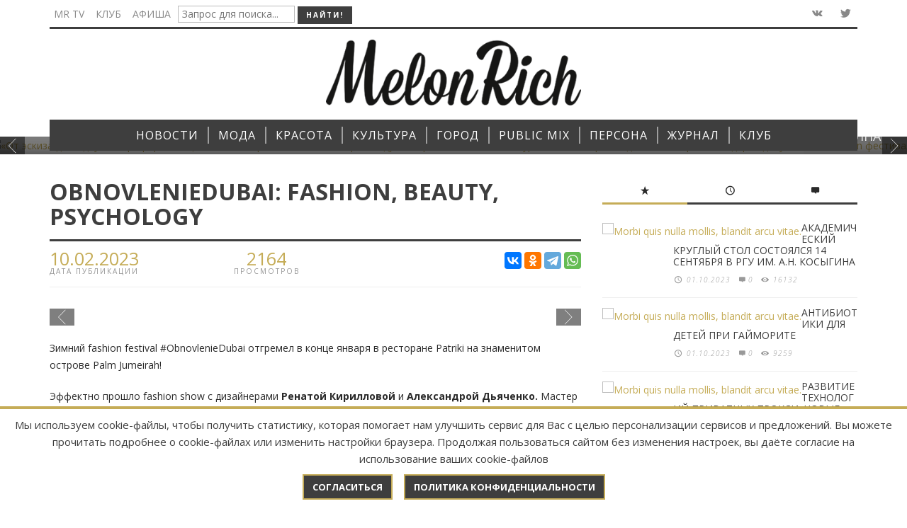

--- FILE ---
content_type: text/html; charset=UTF-8
request_url: https://melonrich.ru/novosti/moda/obnovleniedubai-fashion-beauty-psychology.html
body_size: 125993
content:
<!DOCTYPE html>
<!--[if lt IE 9]>         <html class="no-js lt-ie9 lt-ie10"  itemscope  lang="en-US"> <![endif]-->
<!--[if IE 9]>         <html class="no-js lt-ie10"  itemscope  lang="en-US"> <![endif]-->
<!--[if gt IE 9]><!-->
<html class="no-js" itemscope lang="en-US">
<!--<![endif]-->
<head>
<title>ObnovlenieDubai: fashion, beauty, psychology - MR ObnovlenieDubai: fashion, beauty, psychology</title>
<meta name="description" content="Зимний fashion festival #ObnovlenieDubai отгремел в конце января в ресторане Patriki на знаменитом острове Palm Jumeirah! Зимний fashion festival #ObnovlenieDubai отгремел в конце января в ресторане Patriki на знаменитом острове Palm Jumeirah! " />
<meta name="keywords"    content="ObnovlenieDubai: fashion, beauty, psychology" />
<meta name="yandex-verification" content="871439d0fc25e1fa" />
<meta name="google-site-verification" content="4a4QAEZrWwuhHemduwf1wugUthEOSC8yLlsEeU2k16I" />
<script>
                            /* You can add more configuration options to webfontloader by previously defining the WebFontConfig with your options */
                            if ( typeof WebFontConfig === "undefined" ) {
                                WebFontConfig = new Object();
                            }
                            WebFontConfig['google'] = {families: ['Oswald:300,400,700', 'Open+Sans:300,400,600,700,800,300italic,400italic,600italic,700italic,800italic']};

                            (function() {
                                var wf = document.createElement( 'script' );
                                wf.src = 'https://ajax.googleapis.com/ajax/libs/webfont/1.5.3/webfont.js';
                                wf.type = 'text/javascript';
                                wf.async = 'true';
                                var s = document.getElementsByTagName( 'script' )[0];
                                s.parentNode.insertBefore( wf, s );
                            })();
                        </script>
<base href="https://melonrich.ru/">
<link rel='stylesheet' id='minit-f1ffe0608dfd9901148dae001dd432a2-css' href='/wp-content/uploads/minit/00959bfb61a59fca4a9c9497dc7a3556.css?v=54.4' type='text/css' media='all'/>
<meta charset="UTF-8">
<meta http-equiv="X-UA-Compatible" content="IE=edge,chrome=1">
<meta name="viewport" content="width=device-width,initial-scale=1.0,user-scalable=yes">
<meta name="yandex-verification" content="935a2ca550b529ca" />

<meta property="og:title" content="ObnovlenieDubai: fashion, beauty, psychology">
<meta property="og:site_name" content="MR">
<meta property="og:url" content="https://melonrich.ru/novosti/moda/obnovleniedubai-fashion-beauty-psychology.html">
<meta property="og:description" content="Зимний fashion festival #ObnovlenieDubai отгремел в конце января в ресторане Patriki на знаменитом острове Palm Jumeirah! ">
<meta property="og:image" content="https://melonrich.ru/assets/images/4424/obnovleniedubai-fashion-beauty-psychology/image-10-02-23-01-30-1.jpeg">
	
<!--[if lt IE 9]>
	<script src="//cdnjs.cloudflare.com/ajax/libs/html5shiv/3.7/html5shiv.min.js"></script>
	<script src="//cdnjs.cloudflare.com/ajax/libs/respond.js/1.4.2/respond.min.js"></script>
<![endif]-->

    
    <style type="text/css">.admin-bar .mm-page{padding-top:32px!important;}@media screen and ( max-width: 782px ) {.admin-bar .mm-page{padding-top:46px!important;}}html{margin-top:0px!important;}* html body{margin-top:0px!important;}@media screen and ( max-width: 782px ) {html{margin-top:0px!important;}* html body{margin-top:0px!important;}}a,a:hover,a:focus,.vw-page-title-box .vw-label,.vw-post-categories a,.vw-page-subtitle,.vw-breaking-news-date,.vw-date-box-date,.vw-post-style-classic .vw-post-box-title a:hover,.vw-post-likes-count.vw-post-liked .vw-icon,.vw-menu-location-bottom .main-menu-link:hover,.vw-accordion-header.ui-accordion-header-active span,.vw-404-text,#wp-calendar thead,.vw-accordion .ui-state-hover span,.vw-breadcrumb a:hover,h1 em,h2 em,h3 em,h4 em,h5 em,h6 em,.vw-post-share-big-number .vw-number{color:#c5ac57;}.vw-site-social-profile-icon:hover,.vw-breaking-news-label,.vw-author-socials a:hover,.vw-post-style-box:hover,.vw-post-box:hover .vw-post-format-icon i,.vw-gallery-direction-button:hover,.widget_tag_cloud .tagcloud a:hover,.vw-page-navigation-pagination .page-numbers:hover,.vw-page-navigation-pagination .page-numbers.current,#wp-calendar tbody td:hover,.vw-widget-category-post-count,.vwspc-section-full-page-link:hover .vw-button,.vw-tag-links a,.vw-hamburger-icon:hover,.pace .pace-progress,.vw-review-score-percentage .vw-review-item-score,.vw-review-score-points .vw-review-item-score,.vw-pricing-featured .vw-pricing-title,.vw-menu-location-top .menu-item-depth-0:after,.no-touch input[type=button]:hover,.no-touch input[type=submit]:hover,.no-touch button:hover,.no-touch .vw-button:hover,.no-touch .woocommerce a.button:hover,.no-touch .woocommerce button.button:hover,.no-touch .woocommerce input.button:hover,.no-touch .woocommerce #respond input#submit:hover,.vw-breaking-news-title,.vw-quote-icon,.vw-dropcap-circle,.vw-dropcap-box,.vw-accordion .ui-icon:before,.vw-post-categories .vw-sticky-link,.no-touch .vw-swiper-arrow-left:hover,.no-touch .vw-swiper-arrow-right:hover,.vw-post-categories>div,.vw-previous-link-page:hover,.vw-next-link-page:hover,.vw-review-summary-bar .vw-review-score-bar,.vw-review-box-summary .vw-review-total-score,.vw-author-socials .vw-icon-social,.vw-instant-search-buton:hover,.vw-scroll-to-top{background-color:#c5ac57;}.vw-about-author-section .vw-author-name,.vw-post-meta-large .vw-date-box,#wp-calendar caption,.vw-widget-feedburner-text,.vw-login-title,.widget_search label,.vw-author-socials .vw-icon-social,.vw-tabs.vw-style-top-tab .vw-tab-titles,.vw-fixed-tab .vw-fixed-tab-title:hover,.vw-fixed-tab .vw-fixed-tab-title.is-active,.vw-site-footer{border-color:#c5ac57;}.vw-tabs.vw-style-top-tab .vw-tab-title.active{background-color:#c5ac57;border-color:#c5ac57;}input[type=button],input[type=submit],button,.vw-button,.woocommerce a.button,.woocommerce button.button,.woocommerce input.button,.woocommerce #respond input#submit,.vw-header-font-family,.vw-pricing-price,.vw-quote,blockquote,.vw-copyright,.vw-mega-menu-type-links-4-cols .menu-item-depth-1>.menu-link{font-family:Open Sans;}.vw-breaking-news-link{font-family:Open Sans;}.vw-page-title-section.vw-has-background .col-sm-12{padding-top:200px;}.woocommerce .widget_price_filter .ui-slider .ui-slider-range,.woocommerce-page .widget_price_filter .ui-slider .ui-slider-range,.woocommerce .widget_layered_nav_filters ul li a:hover,.woocommerce-page .widget_layered_nav_filters ul li a:hover,.woocommerce span.onsale{background:#c5ac57;}.woocommerce div.product span.price,.woocommerce div.product p.price,.woocommerce ul.products li.product .price{color:#c5ac57;}.woocommerce div.product .woocommerce-tabs ul.tabs li.active{border-color:#c5ac57;}.woocommerce a.button:hover,.woocommerce button.button:hover,.woocommerce input.button:hover,.woocommerce #respond input#submit:hover,.woocommerce a.button.alt,.woocommerce button.button.alt,.woocommerce input.button.alt,.woocommerce #respond input#submit.alt{background:#c5ac57;border-color:#c5ac57;}#bbpress-forums .bbp-forum-title{color:#3e3e3e;}#buddypress div.item-list-tabs ul li.current a:hover,#buddypress div.item-list-tabs ul li.selected a:hover,#buddypress .comment-reply-link:hover,#buddypress a.button:hover,#buddypress button:hover,#buddypress div.generic-button a:hover,#buddypress input[type=button]:hover,#buddypress input[type=reset]:hover,#buddypress input[type=submit]:hover,#buddypress ul.button-nav li a:hover,a.bp-title-button:hover{background-color:#c5ac57;}</style>
 
<style type="text/css" title="dynamic-css" class="options-output">.vw-site-header-inner{padding-top:15px;padding-bottom:10px;}h1,h2,h3,h4,h5,h6,.vw-header-font,.vw-social-counter-count,.vw-page-navigation-pagination .page-numbers,#wp-calendar caption,.vw-accordion-header-text,.vw-tab-title,.vw-post-categories,.vw-review-item-title,.vw-previous-link-page,.vw-next-link-page,#bbpress-forums .bbp-topic-title .bbp-topic-permalink,#bbpress-forums .bbp-forum-info .bbp-forum-title,#bbpress-forums #bbp-user-wrapper h2.entry-title,.widget.widget_display_topics li .bbp-forum-title,.widget.widget_display_replies li .bbp-forum-title{font-family:Open Sans;text-transform:uppercase;letter-spacing:0px;font-weight:normal;font-style:400;color:#3e3e3e;opacity:1;visibility:visible;-webkit-transition:opacity 0.24s ease-in-out;-moz-transition:opacity 0.24s ease-in-out;transition:opacity 0.24s ease-in-out;}.wf-loading h1,h2,h3,h4,h5,h6,.vw-header-font,.wf-loading .vw-social-counter-count,.wf-loading .vw-page-navigation-pagination .page-numbers,.wf-loading #wp-calendar caption,.wf-loading .vw-accordion-header-text,.wf-loading .vw-tab-title,.wf-loading .vw-post-categories,.wf-loading .vw-review-item-title,.wf-loading .vw-previous-link-page,.vw-next-link-page,.wf-loading #bbpress-forums .bbp-topic-title .bbp-topic-permalink,#bbpress-forums .bbp-forum-info .bbp-forum-title,.wf-loading #bbpress-forums #bbp-user-wrapper h2.entry-title,.wf-loading .widget.widget_display_topics li .bbp-forum-title,.widget.widget_display_replies li .bbp-forum-title,{opacity:0;}.ie.wf-loading h1,h2,h3,h4,h5,h6,.vw-header-font,.ie.wf-loading .vw-social-counter-count,.ie.wf-loading .vw-page-navigation-pagination .page-numbers,.ie.wf-loading #wp-calendar caption,.ie.wf-loading .vw-accordion-header-text,.ie.wf-loading .vw-tab-title,.ie.wf-loading .vw-post-categories,.ie.wf-loading .vw-review-item-title,.ie.wf-loading .vw-previous-link-page,.vw-next-link-page,.ie.wf-loading #bbpress-forums .bbp-topic-title .bbp-topic-permalink,#bbpress-forums .bbp-forum-info .bbp-forum-title,.ie.wf-loading #bbpress-forums #bbp-user-wrapper h2.entry-title,.ie.wf-loading .widget.widget_display_topics li .bbp-forum-title,.widget.widget_display_replies li .bbp-forum-title,{visibility:hidden;}.vw-menu-location-main .main-menu-link{font-family:Open Sans;text-transform:uppercase;letter-spacing:1px;font-weight:normal;font-style:400;font-size:16px;opacity:1;visibility:visible;-webkit-transition:opacity 0.24s ease-in-out;-moz-transition:opacity 0.24s ease-in-out;transition:opacity 0.24s ease-in-out;}.wf-loading .vw-menu-location-main .main-menu-link,{opacity:0;}.ie.wf-loading .vw-menu-location-main .main-menu-link,{visibility:hidden;}body,cite{font-family:"Open Sans";font-weight:normal;font-style:400;color:#2a2a2a;font-size:14px;opacity:1;visibility:visible;-webkit-transition:opacity 0.24s ease-in-out;-moz-transition:opacity 0.24s ease-in-out;transition:opacity 0.24s ease-in-out;}.wf-loading body,.wf-loading cite,{opacity:0;}.ie.wf-loading body,.ie.wf-loading cite,{visibility:hidden;}.vw-logo-link{margin-top:0px;margin-right:0;margin-bottom:10px;margin-left:0;}.vw-site-header,.vw-site-header-background{background-color:#ffffff;}.vw-site-wrapper,.vw-page-navigation-pagination{background-color:#ffffff;}.vw-top-bar{background:#ffffff;}.vw-menu-location-top .sub-menu,.vw-menu-location-top .main-menu-item:hover .main-menu-link{background:#ffffff;}.vw-menu-location-top .sub-menu-link{color:#111111;}.vw-menu-location-top .sub-menu-link:hover{color:#888888;}.vw-menu-location-top .sub-menu-link:hover{background:#f5f5f5;}.vw-menu-main-inner{background:#3e3e3e;}.vw-menu-location-main .main-menu-link{color:#ffffff;}.vw-menu-location-main .main-menu-link:hover{color:#ffffff;}.vw-menu-location-main .main-menu-item:hover .main-menu-link{background:#c5ac57;}.vw-menu-location-main .sub-menu{background:#ffffff;}.vw-menu-location-main .sub-menu-link{color:#111111;}.vw-menu-location-main .sub-menu-link:hover{color:#888888;}.vw-menu-location-main .sub-menu-link:hover{background:#f5f5f5;}.vw-site-footer{background-color:#222222;}.vw-site-footer-sidebars h1,.vw-site-footer-sidebars h2,.vw-site-footer-sidebars h3,.vw-site-footer-sidebars h4,.vw-site-footer-sidebars h5,.vw-site-footer-sidebars h6,.vw-site-footer-sidebars .widget-title,.vw-site-footer-sidebars .vw-widget-category-title,.vw-site-footer-sidebars .vw-social-counter-count{color:#ffffff;}.vw-site-footer-sidebars{color:#dcdcdc;}.vw-bottom-bar{background:#111111;}.vw-bottom-bar{color:#b4b4b4;}</style>   
    
<script type='text/javascript'>
/* <![CDATA[ */
var wc_add_to_cart_params = {"ajax_url":"\/assets\/index.html","i18n_view_cart":"View Cart","cart_url":"http:\/\/envirra.com\/themes\/espresso\/?page_id=9","is_cart":"","cart_redirect_after_add":"no"};
var woocommerce_params = {"ajax_url":"\/themes\/espresso\/wp-admin\/admin-ajax.php"};
var wc_cart_fragments_params = {"ajax_url":"\/assets\/index.html","fragment_name":"wc_fragments"};
var instant_search = {"blog_url":"","ajax_url":"","placeholder":"Поиск"};
var vw_post_shares = {"ajaxurl":"http:\/\/envirra.com\/themes\/espresso\/wp-admin\/admin-ajax.php","is_caching_enabled":"1"};
    var vw_main_js = {"theme_path":"http:\/\/envirra.com\/themes\/espresso\/wp-content\/themes\/espresso","ajaxurl":"\/assets\/index.html","slider_slide_duration":"4000","slider_transition_speed":"500","VW_CONST_BACKSTRETCH_OPT_FADE":"600","VW_CONST_BACKSTRETCH_OPT_CENTEREDY":"true","VW_CONST_BACKSTRETCH_OPT_CENTEREDX":"true","VW_CONST_BACKSTRETCH_OPT_DURATION":"5000"};
/* ]]> */
</script> 
<script type='text/javascript' src='/js/_main.js'></script>    
	<link rel="stylesheet" type="text/css" href="/assets/snippets/jot/css/jot.css" />
</head>
<body id="site-top" class="home page page-template page-template-page_simple_composer page-template-page_simple_composer-php vw-site-enable-sticky-menu vw-blog-enable-masonry-layout vw-enable-kenburns vw-site-layout-full-width">
    <div class="vw-site-wrapper">
        <div class="vw-top-bar">
            <div class="container">
                <div class="row">
                    <div class="col-sm-12">
                        <div class="vw-top-bar-inner">
                            <div class="vw-top-bar-left">
                                <nav class="vw-menu-top-wrapper">
									
									
									
									

    
    
    
	
    
									
									
									
									
<form id="ajaxSearch_form" action="search.html" method="post" _lpchecked="1">	
<input type="hidden" name="advsearch" value="oneword">
                                    <ul id="menu-sample-top-bottom-menu" class="vw-menu vw-menu-location-top vw-menu-type-text clearfix">
                                        <li class="main-menu-item  menu-item-even menu-item-depth-0 menu-item menu-item-type-taxonomy menu-item-object-category"><a href="tv-mr/" class="menu-link main-menu-link"><span>MR TV</span></a></li>

                                        <li class="main-menu-item  menu-item-even menu-item-depth-0 menu-item menu-item-type-taxonomy menu-item-object-category"><a href="proektyi/" class="menu-link main-menu-link"><span>Клуб</span></a></li>
                                        <li class="main-menu-item  menu-item-even menu-item-depth-0 menu-item menu-item-type-taxonomy menu-item-object-category"><a href="poster/" class="menu-link main-menu-link"><span>Афиша</span></a></li>
										<li class="main-menu-item  menu-item-even menu-item-depth-0 menu-item menu-item-type-taxonomy menu-item-object-category"><input id="ajaxSearch_input" class="cleardefault" type="text" name="search" placeholder="Запрос для поиска..."></li>
										<li class="main-menu-item  menu-item-even menu-item-depth-0 menu-item menu-item-type-taxonomy menu-item-object-category"><input id="ajaxSearch_submit" type="submit" name="sub" value="Найти!"></li>
                                    </ul>
</form>	
	
                                </nav>
                            </div>
                            <div class="vw-top-bar-right"> 
                                <span class="vw-site-social-profile">
                                <!--<a class="vw-site-social-profile-icon vw-site-social-facebook" target="__blank" href="https://www.facebook.com/ZurnalMelonRich" title="Facebook"><i class="vw-icon icon-social-facebook"></i></a>-->
                                <a class="vw-site-social-profile-icon vw-site-social-vk" target="__blank" href="http://vk.com/melonrich" title="Vkontakte"><i class="vw-icon icon-social-vk"></i></a>
                                <a class="vw-site-social-profile-icon vw-site-social-twitter" target="__blank" href="https://twitter.com/Melon_Rich" title="Twitter"><i class="vw-icon icon-social-twitter"></i></a>
                                <!--<a class="vw-site-social-profile-icon vw-site-social-instagram" target="__blank" href="https://www.instagram.com/melon_rich/" title="Instagram"><i class="vw-icon icon-social-instagram"></i></a>-->
                                
                                </span>
                                <!--<a class="vw-instant-search-buton main-menu-link"><i class="vw-icon icon-entypo-search"></i></a>--> 
                            </div>
                        </div>
                    </div>
                </div>
            </div>
        </div>
     
        <header class="vw-site-header vw-site-header-style-centered-logo" itemscope itemtype="http://schema.org/WPHeader">
            <div class="container">
                <div class="row">
                    <div class="col-sm-12">
                        <div class="vw-site-header-inner">
                            <div class="vw-logo-wrapper" itemscope itemtype="http://schema.org/Organization"> <a class="vw-logo-link" href="" itemprop="url"> <img class="vw-logo-2x" src="/img/logo/logo.png" width="360" alt="Melon" itemprop="logo"> <img class="vw-logo" src="/img/logo/logo.png" width="360" alt="Melon" itemprop="logo"> </a> 
                            </div>
                            <div class="vw-mobile-nav-button-wrapper"> 
                                <span class="vw-mobile-nav-button"> <span class="vw-hamburger-icon"><span></span></span> </span> 
                            </div>
                        </div>
                    </div>
                </div>
            </div>    
      
            <nav id="vw-menu-main" class="vw-menu-main-wrapper" itemscope itemtype="http://schema.org/SiteNavigationElement">
                <div class="container">
                    <div class="row">
                        <div class="col-sm-12">
                            <div class="vw-menu-main-inner">
                                <ul id="menu-sample-main-menu" class="vw-menu vw-menu-location-main vw-menu-type-mega-post"><li class="main-menu-item menu-item-depth-0 menu-item page_item current-menu-parent menu-item-has-children"><a href="/novosti/" class="menu-link main-menu-link" itemprop="url"><span>НОВОСТИ</span></a><div class="sub-menu-wrapper">
    <ul class="sub-menu menu-odd  menu-depth-1"><li class="sub-menu-item menu-item-depth-1 menu-item page_item"><a href="/novosti/culture/" class="menu-link sub-menu-link" itemprop="url"><span>Культура</span></a></li>
<li class="sub-menu-item menu-item-depth-1 menu-item page_item"><a href="/novosti/moda/" class="menu-link sub-menu-link" itemprop="url"><span>Мода</span></a></li>
<li class="sub-menu-item menu-item-depth-1 menu-item page_item"><a href="/novosti/beauty/" class="menu-link sub-menu-link" itemprop="url"><span>Красота</span></a></li>
<li class="sub-menu-item menu-item-depth-1 menu-item page_item"><a href="/novosti/travel/" class="menu-link sub-menu-link" itemprop="url"><span>Путешествия</span></a></li>
<li class="sub-menu-item menu-item-depth-1 menu-item page_item"><a href="/novosti/kitchen/" class="menu-link sub-menu-link" itemprop="url"><span>Кухня</span></a></li>
<li class="sub-menu-item menu-item-depth-1 menu-item page_item"><a href="/novosti/zdorove/" class="menu-link sub-menu-link" itemprop="url"><span>Здоровье</span></a></li>
<li class="sub-menu-item menu-item-depth-1 menu-item page_item"><a href="/novosti/science/" class="menu-link sub-menu-link" itemprop="url"><span>Наука</span></a></li>
<li class="sub-menu-item menu-item-depth-1 menu-item page_item"><a href="/novosti/kalendar/" class="menu-link sub-menu-link" itemprop="url"><span>Календарь </span></a></li>
<li class="sub-menu-item menu-item-depth-1 menu-item page_item"><a href="/novosti/texnologii/" class="menu-link sub-menu-link" itemprop="url"><span>Технологии</span></a></li>
</ul>
</div></li>
<li class="main-menu-item menu-item-depth-0 menu-item page_item current-menu-parent menu-item-has-children"><a href="/moda/" class="menu-link main-menu-link" itemprop="url"><span>МОДА</span></a><div class="sub-menu-wrapper">
    <ul class="sub-menu menu-odd  menu-depth-1"><li class="sub-menu-item menu-item-depth-1 menu-item page_item"><a href="/moda/defile/" class="menu-link sub-menu-link" itemprop="url"><span>Подиум</span></a></li>
<li class="sub-menu-item menu-item-depth-1 menu-item page_item"><a href="/moda/russkij-stil/" class="menu-link sub-menu-link" itemprop="url"><span>Стиль</span></a></li>
<li class="sub-menu-item menu-item-depth-1 menu-item page_item"><a href="/moda/dizajneryi/" class="menu-link sub-menu-link" itemprop="url"><span>Дизайнеры</span></a></li>
<li class="sub-menu-item menu-item-depth-1 menu-item page_item"><a href="/moda/ukrasheniya/" class="menu-link sub-menu-link" itemprop="url"><span>Украшения</span></a></li>
<li class="sub-menu-item menu-item-depth-1 menu-item page_item"><a href="/moda/istoriya-modyi/" class="menu-link sub-menu-link" itemprop="url"><span>История моды</span></a></li>
<li class="sub-menu-item menu-item-depth-1 menu-item page_item"><a href="/moda/masterskaya/" class="menu-link sub-menu-link" itemprop="url"><span>Мастерская</span></a></li>
</ul>
</div></li>
<li class="main-menu-item menu-item-depth-0 menu-item page_item current-menu-parent menu-item-has-children"><a href="/krasota/" class="menu-link main-menu-link" itemprop="url"><span>КРАСОТА</span></a><div class="sub-menu-wrapper">
    <ul class="sub-menu menu-odd  menu-depth-1"><li class="sub-menu-item menu-item-depth-1 menu-item page_item"><a href="/krasota/krasota/" class="menu-link sub-menu-link" itemprop="url"><span>Beauty-блог</span></a></li>
<li class="sub-menu-item menu-item-depth-1 menu-item page_item"><a href="/krasota/uxod/" class="menu-link sub-menu-link" itemprop="url"><span>Лицо</span></a></li>
<li class="sub-menu-item menu-item-depth-1 menu-item page_item"><a href="/krasota/zdorove/" class="menu-link sub-menu-link" itemprop="url"><span>Здоровье</span></a></li>
<li class="sub-menu-item menu-item-depth-1 menu-item page_item"><a href="/krasota/health/" class="menu-link sub-menu-link" itemprop="url"><span>Тело</span></a></li>
<li class="sub-menu-item menu-item-depth-1 menu-item page_item"><a href="/krasota/fotoproekty/" class="menu-link sub-menu-link" itemprop="url"><span>Фотопроекты</span></a></li>
</ul>
</div></li>
<li class="main-menu-item menu-item-depth-0 menu-item page_item current-menu-parent menu-item-has-children"><a href="/kultura/" class="menu-link main-menu-link" itemprop="url"><span>КУЛЬТУРА</span></a><div class="sub-menu-wrapper">
    <ul class="sub-menu menu-odd  menu-depth-1"><li class="sub-menu-item menu-item-depth-1 menu-item page_item"><a href="/kultura/kino/" class="menu-link sub-menu-link" itemprop="url"><span>Кино</span></a></li>
<li class="sub-menu-item menu-item-depth-1 menu-item page_item"><a href="/kultura/teatr/" class="menu-link sub-menu-link" itemprop="url"><span>Театр</span></a></li>
<li class="sub-menu-item menu-item-depth-1 menu-item page_item"><a href="/kultura/vyistavki/" class="menu-link sub-menu-link" itemprop="url"><span>Искусство</span></a></li>
<li class="sub-menu-item menu-item-depth-1 menu-item page_item"><a href="/kultura/muzyika/" class="menu-link sub-menu-link" itemprop="url"><span>Музыка</span></a></li>
<li class="sub-menu-item menu-item-depth-1 menu-item page_item"><a href="/kultura/knigi/" class="menu-link sub-menu-link" itemprop="url"><span>Книги </span></a></li>
</ul>
</div></li>
<li class="main-menu-item menu-item-depth-0 menu-item page_item current-menu-parent menu-item-has-children"><a href="/gorod/" class="menu-link main-menu-link" itemprop="url"><span>ГОРОД</span></a><div class="sub-menu-wrapper">
    <ul class="sub-menu menu-odd  menu-depth-1"><li class="sub-menu-item menu-item-depth-1 menu-item page_item"><a href="/gorod/svetskay-jizn/" class="menu-link sub-menu-link" itemprop="url"><span>Светская хроника</span></a></li>
<li class="sub-menu-item menu-item-depth-1 menu-item page_item"><a href="/gorod/Blagotvoritelnost/" class="menu-link sub-menu-link" itemprop="url"><span>Благо.Дарю</span></a></li>
<li class="sub-menu-item menu-item-depth-1 menu-item page_item"><a href="/gorod/melon-kids/" class="menu-link sub-menu-link" itemprop="url"><span>Melon Kids</span></a></li>
<li class="sub-menu-item menu-item-depth-1 menu-item page_item"><a href="/gorod/akademiya-miss-melon-rich/" class="menu-link sub-menu-link" itemprop="url"><span>Академия Melon Rich</span></a></li>
<li class="sub-menu-item menu-item-depth-1 menu-item page_item"><a href="/gorod/nba/" class="menu-link sub-menu-link" itemprop="url"><span>НБА</span></a></li>
</ul>
</div></li>
<li class="main-menu-item menu-item-depth-0 menu-item page_item current-menu-parent menu-item-has-children"><a href="/public-mix/" class="menu-link main-menu-link" itemprop="url"><span>PUBLIC MIX</span></a><div class="sub-menu-wrapper">
    <ul class="sub-menu menu-odd  menu-depth-1"><li class="sub-menu-item menu-item-depth-1 menu-item page_item"><a href="/public-mix/travel/" class="menu-link sub-menu-link" itemprop="url"><span>Путешествия</span></a></li>
<li class="sub-menu-item menu-item-depth-1 menu-item page_item"><a href="/public-mix/xoroshij-vkus/" class="menu-link sub-menu-link" itemprop="url"><span>Хороший вкус</span></a></li>
<li class="sub-menu-item menu-item-depth-1 menu-item page_item"><a href="/public-mix/avtoestetika/" class="menu-link sub-menu-link" itemprop="url"><span>Автоэстетика</span></a></li>
<li class="sub-menu-item menu-item-depth-1 menu-item page_item"><a href="/public-mix/Sport/" class="menu-link sub-menu-link" itemprop="url"><span>Спорт</span></a></li>
<li class="sub-menu-item menu-item-depth-1 menu-item page_item"><a href="/public-mix/nauka/" class="menu-link sub-menu-link" itemprop="url"><span>Наука</span></a></li>
<li class="main-menu-item  menu-item-even menu-item-depth-0 menu-item menu-item-type-post_type menu-item-object-page vw-mega-menu-type-classic"><a href="/public-mix/otnosheniya/" class="menu-link main-menu-link" itemprop="url"><span>ОТНОШЕНИЯ</span></a></li>
<li class="sub-menu-item menu-item-depth-1 menu-item page_item"><a href="/public-mix/tehnology/" class="menu-link sub-menu-link" itemprop="url"><span>Технологии</span></a></li>
<li class="sub-menu-item menu-item-depth-1 menu-item page_item"><a href="/public-mix/dizajn/" class="menu-link sub-menu-link" itemprop="url"><span>Дизайн</span></a></li>
<li class="sub-menu-item menu-item-depth-1 menu-item page_item"><a href="/public-mix/legenda/" class="menu-link sub-menu-link" itemprop="url"><span>Легенда</span></a></li>
<li class="sub-menu-item menu-item-depth-1 menu-item page_item"><a href="/public-mix/pravo/" class="menu-link sub-menu-link" itemprop="url"><span>Право</span></a></li>
<li class="sub-menu-item menu-item-depth-1 menu-item page_item"><a href="/public-mix/business/" class="menu-link sub-menu-link" itemprop="url"><span>Бизнес</span></a></li>
</ul>
</div></li>
<li class="main-menu-item  menu-item-even menu-item-depth-0 menu-item menu-item-type-post_type menu-item-object-page vw-mega-menu-type-classic"><a href="/persona/" class="menu-link main-menu-link" itemprop="url"><span>ПЕРСОНА</span></a></li>
<li class="main-menu-item menu-item-depth-0 menu-item page_item current-menu-parent menu-item-has-children"><a href="/zhurnal/" class="menu-link main-menu-link" itemprop="url"><span>ЖУРНАЛ</span></a><div class="sub-menu-wrapper">
    <ul class="sub-menu menu-odd  menu-depth-1"><li class="sub-menu-item menu-item-depth-1 menu-item page_item"><a href="/zhurnal/arxiv/n37-2025.html" class="menu-link sub-menu-link" itemprop="url"><span>Свежий номер</span></a></li>
<li class="sub-menu-item menu-item-depth-1 menu-item page_item"><a href="/zhurnal/arxiv/" class="menu-link sub-menu-link" itemprop="url"><span>Архив</span></a></li>
</ul>
</div></li>
<li class="main-menu-item menu-item-depth-0 menu-item page_item current-menu-parent menu-item-has-children"><a href="/proektyi/" class="menu-link main-menu-link" itemprop="url"><span>КЛУБ</span></a><div class="sub-menu-wrapper">
    <ul class="sub-menu menu-odd  menu-depth-1"><li class="sub-menu-item menu-item-depth-1 menu-item page_item"><a href="/proektyi/event/" class="menu-link sub-menu-link" itemprop="url"><span>Афиша событий</span></a></li>
<li class="sub-menu-item menu-item-depth-1 menu-item page_item"><a href="/proektyi/specproekty/" class="menu-link sub-menu-link" itemprop="url"><span>Спецпроекты</span></a></li>
<li class="sub-menu-item menu-item-depth-1 menu-item page_item"><a href="/proektyi/join.html" class="menu-link sub-menu-link" itemprop="url"><span>Вступить в клуб</span></a></li>
</ul>
</div></li>
</ul>
                            </div>
                        </div>
                    </div>
                </div>
            </nav>
      
            <nav class="vw-menu-mobile-wrapper">
                                <ul id="menu-sample-main-menu-1" class="vw-menu-location-mobile"><li class="main-menu-item menu-item-even menu-item-depth-0 menu-item menu-item-type-post_type menu-item-object-page current-menu-item page_item current_page_item current-menu-ancestor current-menu-parent current_page_parent current_page_ancestor menu-item-has-children"><a href="/novosti/" class="menu-link main-menu-link"><span>НОВОСТИ</span></a><ul class="sub-menu menu-odd menu-depth-1"><li class="sub-menu-item menu-item-odd menu-item-depth-1 menu-item menu-item-type-post_type menu-item-object-page current-menu-item page_item current_page_item"><a href="/novosti/culture/" class="menu-link sub-menu-link"><span>Культура</span></a></li>
<li class="sub-menu-item menu-item-odd menu-item-depth-1 menu-item menu-item-type-post_type menu-item-object-page current-menu-item page_item current_page_item"><a href="/novosti/moda/" class="menu-link sub-menu-link"><span>Мода</span></a></li>
<li class="sub-menu-item menu-item-odd menu-item-depth-1 menu-item menu-item-type-post_type menu-item-object-page current-menu-item page_item current_page_item"><a href="/novosti/beauty/" class="menu-link sub-menu-link"><span>Красота</span></a></li>
<li class="sub-menu-item menu-item-odd menu-item-depth-1 menu-item menu-item-type-post_type menu-item-object-page current-menu-item page_item current_page_item"><a href="/novosti/travel/" class="menu-link sub-menu-link"><span>Путешествия</span></a></li>
<li class="sub-menu-item menu-item-odd menu-item-depth-1 menu-item menu-item-type-post_type menu-item-object-page current-menu-item page_item current_page_item"><a href="/novosti/kitchen/" class="menu-link sub-menu-link"><span>Кухня</span></a></li>
<li class="sub-menu-item menu-item-odd menu-item-depth-1 menu-item menu-item-type-post_type menu-item-object-page current-menu-item page_item current_page_item"><a href="/novosti/zdorove/" class="menu-link sub-menu-link"><span>Здоровье</span></a></li>
<li class="sub-menu-item menu-item-odd menu-item-depth-1 menu-item menu-item-type-post_type menu-item-object-page current-menu-item page_item current_page_item"><a href="/novosti/science/" class="menu-link sub-menu-link"><span>Наука</span></a></li>
<li class="sub-menu-item menu-item-odd menu-item-depth-1 menu-item menu-item-type-post_type menu-item-object-page current-menu-item page_item current_page_item"><a href="/novosti/kalendar/" class="menu-link sub-menu-link"><span>Календарь </span></a></li>
<li class="sub-menu-item menu-item-odd menu-item-depth-1 menu-item menu-item-type-post_type menu-item-object-page current-menu-item page_item current_page_item"><a href="/novosti/texnologii/" class="menu-link sub-menu-link"><span>Технологии</span></a></li>
</ul></li>
<li class="main-menu-item menu-item-even menu-item-depth-0 menu-item menu-item-type-post_type menu-item-object-page current-menu-item page_item current_page_item current-menu-ancestor current-menu-parent current_page_parent current_page_ancestor menu-item-has-children"><a href="/moda/" class="menu-link main-menu-link"><span>МОДА</span></a><ul class="sub-menu menu-odd menu-depth-1"><li class="sub-menu-item menu-item-odd menu-item-depth-1 menu-item menu-item-type-post_type menu-item-object-page current-menu-item page_item current_page_item"><a href="/moda/defile/" class="menu-link sub-menu-link"><span>Подиум</span></a></li>
<li class="sub-menu-item menu-item-odd menu-item-depth-1 menu-item menu-item-type-post_type menu-item-object-page current-menu-item page_item current_page_item"><a href="/moda/russkij-stil/" class="menu-link sub-menu-link"><span>Стиль</span></a></li>
<li class="sub-menu-item menu-item-odd menu-item-depth-1 menu-item menu-item-type-post_type menu-item-object-page current-menu-item page_item current_page_item"><a href="/moda/dizajneryi/" class="menu-link sub-menu-link"><span>Дизайнеры</span></a></li>
<li class="sub-menu-item menu-item-odd menu-item-depth-1 menu-item menu-item-type-post_type menu-item-object-page current-menu-item page_item current_page_item"><a href="/moda/ukrasheniya/" class="menu-link sub-menu-link"><span>Украшения</span></a></li>
<li class="sub-menu-item menu-item-odd menu-item-depth-1 menu-item menu-item-type-post_type menu-item-object-page current-menu-item page_item current_page_item"><a href="/moda/istoriya-modyi/" class="menu-link sub-menu-link"><span>История моды</span></a></li>
<li class="sub-menu-item menu-item-odd menu-item-depth-1 menu-item menu-item-type-post_type menu-item-object-page current-menu-item page_item current_page_item"><a href="/moda/masterskaya/" class="menu-link sub-menu-link"><span>Мастерская</span></a></li>
</ul></li>
<li class="main-menu-item menu-item-even menu-item-depth-0 menu-item menu-item-type-post_type menu-item-object-page current-menu-item page_item current_page_item current-menu-ancestor current-menu-parent current_page_parent current_page_ancestor menu-item-has-children"><a href="/krasota/" class="menu-link main-menu-link"><span>КРАСОТА</span></a><ul class="sub-menu menu-odd menu-depth-1"><li class="sub-menu-item menu-item-odd menu-item-depth-1 menu-item menu-item-type-post_type menu-item-object-page current-menu-item page_item current_page_item"><a href="/krasota/krasota/" class="menu-link sub-menu-link"><span>Beauty-блог</span></a></li>
<li class="sub-menu-item menu-item-odd menu-item-depth-1 menu-item menu-item-type-post_type menu-item-object-page current-menu-item page_item current_page_item"><a href="/krasota/uxod/" class="menu-link sub-menu-link"><span>Лицо</span></a></li>
<li class="sub-menu-item menu-item-odd menu-item-depth-1 menu-item menu-item-type-post_type menu-item-object-page current-menu-item page_item current_page_item"><a href="/krasota/zdorove/" class="menu-link sub-menu-link"><span>Здоровье</span></a></li>
<li class="sub-menu-item menu-item-odd menu-item-depth-1 menu-item menu-item-type-post_type menu-item-object-page current-menu-item page_item current_page_item"><a href="/krasota/health/" class="menu-link sub-menu-link"><span>Тело</span></a></li>
<li class="sub-menu-item menu-item-odd menu-item-depth-1 menu-item menu-item-type-post_type menu-item-object-page current-menu-item page_item current_page_item"><a href="/krasota/fotoproekty/" class="menu-link sub-menu-link"><span>Фотопроекты</span></a></li>
</ul></li>
<li class="main-menu-item menu-item-even menu-item-depth-0 menu-item menu-item-type-post_type menu-item-object-page current-menu-item page_item current_page_item current-menu-ancestor current-menu-parent current_page_parent current_page_ancestor menu-item-has-children"><a href="/kultura/" class="menu-link main-menu-link"><span>КУЛЬТУРА</span></a><ul class="sub-menu menu-odd menu-depth-1"><li class="sub-menu-item menu-item-odd menu-item-depth-1 menu-item menu-item-type-post_type menu-item-object-page current-menu-item page_item current_page_item"><a href="/kultura/kino/" class="menu-link sub-menu-link"><span>Кино</span></a></li>
<li class="sub-menu-item menu-item-odd menu-item-depth-1 menu-item menu-item-type-post_type menu-item-object-page current-menu-item page_item current_page_item"><a href="/kultura/teatr/" class="menu-link sub-menu-link"><span>Театр</span></a></li>
<li class="sub-menu-item menu-item-odd menu-item-depth-1 menu-item menu-item-type-post_type menu-item-object-page current-menu-item page_item current_page_item"><a href="/kultura/vyistavki/" class="menu-link sub-menu-link"><span>Искусство</span></a></li>
<li class="sub-menu-item menu-item-odd menu-item-depth-1 menu-item menu-item-type-post_type menu-item-object-page current-menu-item page_item current_page_item"><a href="/kultura/muzyika/" class="menu-link sub-menu-link"><span>Музыка</span></a></li>
<li class="sub-menu-item menu-item-odd menu-item-depth-1 menu-item menu-item-type-post_type menu-item-object-page current-menu-item page_item current_page_item"><a href="/kultura/knigi/" class="menu-link sub-menu-link"><span>Книги </span></a></li>
</ul></li>
<li class="main-menu-item menu-item-even menu-item-depth-0 menu-item menu-item-type-post_type menu-item-object-page current-menu-item page_item current_page_item current-menu-ancestor current-menu-parent current_page_parent current_page_ancestor menu-item-has-children"><a href="/gorod/" class="menu-link main-menu-link"><span>ГОРОД</span></a><ul class="sub-menu menu-odd menu-depth-1"><li class="sub-menu-item menu-item-odd menu-item-depth-1 menu-item menu-item-type-post_type menu-item-object-page current-menu-item page_item current_page_item"><a href="/gorod/svetskay-jizn/" class="menu-link sub-menu-link"><span>Светская хроника</span></a></li>
<li class="sub-menu-item menu-item-odd menu-item-depth-1 menu-item menu-item-type-post_type menu-item-object-page current-menu-item page_item current_page_item"><a href="/gorod/Blagotvoritelnost/" class="menu-link sub-menu-link"><span>Благо.Дарю</span></a></li>
<li class="sub-menu-item menu-item-odd menu-item-depth-1 menu-item menu-item-type-post_type menu-item-object-page current-menu-item page_item current_page_item"><a href="/gorod/melon-kids/" class="menu-link sub-menu-link"><span>Melon Kids</span></a></li>
<li class="sub-menu-item menu-item-odd menu-item-depth-1 menu-item menu-item-type-post_type menu-item-object-page current-menu-item page_item current_page_item"><a href="/gorod/akademiya-miss-melon-rich/" class="menu-link sub-menu-link"><span>Академия Melon Rich</span></a></li>
<li class="sub-menu-item menu-item-odd menu-item-depth-1 menu-item menu-item-type-post_type menu-item-object-page current-menu-item page_item current_page_item"><a href="/gorod/nba/" class="menu-link sub-menu-link"><span>НБА</span></a></li>
</ul></li>
<li class="main-menu-item menu-item-even menu-item-depth-0 menu-item menu-item-type-post_type menu-item-object-page current-menu-item page_item current_page_item current-menu-ancestor current-menu-parent current_page_parent current_page_ancestor menu-item-has-children"><a href="/public-mix/" class="menu-link main-menu-link"><span>PUBLIC MIX</span></a><ul class="sub-menu menu-odd menu-depth-1"><li class="sub-menu-item menu-item-odd menu-item-depth-1 menu-item menu-item-type-post_type menu-item-object-page current-menu-item page_item current_page_item"><a href="/public-mix/travel/" class="menu-link sub-menu-link"><span>Путешествия</span></a></li>
<li class="sub-menu-item menu-item-odd menu-item-depth-1 menu-item menu-item-type-post_type menu-item-object-page current-menu-item page_item current_page_item"><a href="/public-mix/xoroshij-vkus/" class="menu-link sub-menu-link"><span>Хороший вкус</span></a></li>
<li class="sub-menu-item menu-item-odd menu-item-depth-1 menu-item menu-item-type-post_type menu-item-object-page current-menu-item page_item current_page_item"><a href="/public-mix/avtoestetika/" class="menu-link sub-menu-link"><span>Автоэстетика</span></a></li>
<li class="sub-menu-item menu-item-odd menu-item-depth-1 menu-item menu-item-type-post_type menu-item-object-page current-menu-item page_item current_page_item"><a href="/public-mix/Sport/" class="menu-link sub-menu-link"><span>Спорт</span></a></li>
<li class="sub-menu-item menu-item-odd menu-item-depth-1 menu-item menu-item-type-post_type menu-item-object-page current-menu-item page_item current_page_item"><a href="/public-mix/nauka/" class="menu-link sub-menu-link"><span>Наука</span></a></li>
<li class="sub-menu-item menu-item-odd menu-item-depth-1 menu-item menu-item-type-post_type menu-item-object-page current-menu-item page_item current_page_item"><a href="/public-mix/otnosheniya/" class="menu-link sub-menu-link"><span>ОТНОШЕНИЯ</span></a></li>
<li class="sub-menu-item menu-item-odd menu-item-depth-1 menu-item menu-item-type-post_type menu-item-object-page current-menu-item page_item current_page_item"><a href="/public-mix/tehnology/" class="menu-link sub-menu-link"><span>Технологии</span></a></li>
<li class="sub-menu-item menu-item-odd menu-item-depth-1 menu-item menu-item-type-post_type menu-item-object-page current-menu-item page_item current_page_item"><a href="/public-mix/dizajn/" class="menu-link sub-menu-link"><span>Дизайн</span></a></li>
<li class="sub-menu-item menu-item-odd menu-item-depth-1 menu-item menu-item-type-post_type menu-item-object-page current-menu-item page_item current_page_item"><a href="/public-mix/legenda/" class="menu-link sub-menu-link"><span>Легенда</span></a></li>
<li class="sub-menu-item menu-item-odd menu-item-depth-1 menu-item menu-item-type-post_type menu-item-object-page current-menu-item page_item current_page_item"><a href="/public-mix/pravo/" class="menu-link sub-menu-link"><span>Право</span></a></li>
<li class="sub-menu-item menu-item-odd menu-item-depth-1 menu-item menu-item-type-post_type menu-item-object-page current-menu-item page_item current_page_item"><a href="/public-mix/business/" class="menu-link sub-menu-link"><span>Бизнес</span></a></li>
</ul></li>
<li class="sub-menu-item menu-item-odd menu-item-depth-1 menu-item menu-item-type-post_type menu-item-object-page current-menu-item page_item current_page_item"><a href="/persona/" class="menu-link sub-menu-link"><span>ПЕРСОНА</span></a></li>
<li class="main-menu-item menu-item-even menu-item-depth-0 menu-item menu-item-type-post_type menu-item-object-page current-menu-item page_item current_page_item current-menu-ancestor current-menu-parent current_page_parent current_page_ancestor menu-item-has-children"><a href="/zhurnal/" class="menu-link main-menu-link"><span>ЖУРНАЛ</span></a><ul class="sub-menu menu-odd menu-depth-1"><li class="sub-menu-item menu-item-odd menu-item-depth-1 menu-item menu-item-type-post_type menu-item-object-page current-menu-item page_item current_page_item"><a href="/zhurnal/arxiv/n37-2025.html" class="menu-link sub-menu-link"><span>Свежий номер</span></a></li>
<li class="sub-menu-item menu-item-odd menu-item-depth-1 menu-item menu-item-type-post_type menu-item-object-page current-menu-item page_item current_page_item"><a href="/zhurnal/arxiv/" class="menu-link sub-menu-link"><span>Архив</span></a></li>
</ul></li>
<li class="main-menu-item menu-item-even menu-item-depth-0 menu-item menu-item-type-post_type menu-item-object-page current-menu-item page_item current_page_item current-menu-ancestor current-menu-parent current_page_parent current_page_ancestor menu-item-has-children"><a href="/proektyi/" class="menu-link main-menu-link"><span>КЛУБ</span></a><ul class="sub-menu menu-odd menu-depth-1"><li class="sub-menu-item menu-item-odd menu-item-depth-1 menu-item menu-item-type-post_type menu-item-object-page current-menu-item page_item current_page_item"><a href="/proektyi/event/" class="menu-link sub-menu-link"><span>Афиша событий</span></a></li>
<li class="sub-menu-item menu-item-odd menu-item-depth-1 menu-item menu-item-type-post_type menu-item-object-page current-menu-item page_item current_page_item"><a href="/proektyi/specproekty/" class="menu-link sub-menu-link"><span>Спецпроекты</span></a></li>
<li class="sub-menu-item menu-item-odd menu-item-depth-1 menu-item menu-item-type-post_type menu-item-object-page current-menu-item page_item current_page_item"><a href="/proektyi/join.html" class="menu-link sub-menu-link"><span>Вступить в клуб</span></a></li>
</ul></li>
</ul>                
                
            </nav>
        </header>
    
    
<div class="vw-breaking-news-bar">
	<div class="clearfix"></div>
	<div class="vw-breaking-news">
		<div class="vw-post-loop vw-post-loop-slider vw-post-loop-slider-large-carousel">
			<div class="swiper-container">
				<div class="swiper-wrapper">
                    
                    						<div class="swiper-slide">
						<div class="vw-post-box vw-post-style-slide vw-post-style-slide-large-carousel vw-post-format-standard" itemscope itemtype="http://schema.org/Article">
							<a class="vw-post-box-thumbnail" href="https://melonrich.ru/novosti/moda/ot-eskiza-do-podiuma-proforientaciya-v-legkoj-promyshlennosti-cherez-modu-i-tvorchestvo.-2-etap-konkursa.html" rel="bookmark">
								<img width="360" height="240" src="assets/cache/images/assets2/images/4966/ot-eskiza-do-podiuma-proforientaciya-v-legkoj-promyshlennosti-cherez-modu-i-tvorchestvo.-2-etap-konkursa/ozaxlxsencji3qo4pp3fqc0t8nts-jrknvqt3mggen0wz-utxylvoz7nbpv45mllvvhococ4rd7ejtjpcxxynmla-360x240-34f.jpg" class="attachment-vw_one_third_thumbnail wp-post-image" alt="«От эскиза до подиума»: профориентация в легкой промышленности через моду и творчество. 2 этап конкурса" itemprop="image"/> 
                            </a>
							<div class="vw-post-box-inner">
								<div class="vw-post-box-inner-2">
									<h3 class="vw-post-box-title" itemprop="headline"><a href="https://melonrich.ru/novosti/moda/ot-eskiza-do-podiuma-proforientaciya-v-legkoj-promyshlennosti-cherez-modu-i-tvorchestvo.-2-etap-konkursa.html" title="«От эскиза до подиума»: профориентация в легкой промышленности через моду и творчество. 2 этап конкурса" rel="bookmark" itemprop="url">«От эскиза до подиума»: профориентация в легкой промышленности через моду и творчество. 2 этап конкурса</a></h3>
								</div>
							</div>
						</div>
					</div>					<div class="swiper-slide">
						<div class="vw-post-box vw-post-style-slide vw-post-style-slide-large-carousel vw-post-format-standard" itemscope itemtype="http://schema.org/Article">
							<a class="vw-post-box-thumbnail" href="https://melonrich.ru/novosti/moda/kak-vybrat-idjealnyje-sjergi-v-podarok-djevushkje.html" rel="bookmark">
								<img width="360" height="240" src="assets/cache/images/assets2/images/4957/kak-vybrat-idjealnyje-sjergi-v-podarok-djevushkje/bcab744054b8daad345c9c5c9d6c82da-360x240-862.jpg" class="attachment-vw_one_third_thumbnail wp-post-image" alt="Как выбрать идеальные серьги в подарок девушке" itemprop="image"/> 
                            </a>
							<div class="vw-post-box-inner">
								<div class="vw-post-box-inner-2">
									<h3 class="vw-post-box-title" itemprop="headline"><a href="https://melonrich.ru/novosti/moda/kak-vybrat-idjealnyje-sjergi-v-podarok-djevushkje.html" title="Как выбрать идеальные серьги в подарок девушке" rel="bookmark" itemprop="url">Как выбрать идеальные серьги в подарок девушке</a></h3>
								</div>
							</div>
						</div>
					</div>					<div class="swiper-slide">
						<div class="vw-post-box vw-post-style-slide vw-post-style-slide-large-carousel vw-post-format-standard" itemscope itemtype="http://schema.org/Article">
							<a class="vw-post-box-thumbnail" href="https://melonrich.ru/novosti/moda/ix-fashion-festival-modnaya-volna.html" rel="bookmark">
								<img width="360" height="240" src="assets/cache/images/assets2/images/4952/ix-fashion-festival-modnaya-volna/whatsapp-image-2025-12-08-at-11.37.16-360x240-488.jpeg" class="attachment-vw_one_third_thumbnail wp-post-image" alt="IX Fashion фестиваль "Модная Волна"" itemprop="image"/> 
                            </a>
							<div class="vw-post-box-inner">
								<div class="vw-post-box-inner-2">
									<h3 class="vw-post-box-title" itemprop="headline"><a href="https://melonrich.ru/novosti/moda/ix-fashion-festival-modnaya-volna.html" title="IX Fashion фестиваль "Модная Волна"" rel="bookmark" itemprop="url">IX Fashion фестиваль "Модная Волна"</a></h3>
								</div>
							</div>
						</div>
					</div>					<div class="swiper-slide">
						<div class="vw-post-box vw-post-style-slide vw-post-style-slide-large-carousel vw-post-format-standard" itemscope itemtype="http://schema.org/Article">
							<a class="vw-post-box-thumbnail" href="https://melonrich.ru/novosti/moda/djetskaja-obuv-osobjennosti-raznoobrazije-kak-vybirat.html" rel="bookmark">
								<img width="360" height="240" src="assets/cache/images/assets2/images/4947/djetskaja-obuv-osobjennosti-raznoobrazije-kak-vybirat/detskaya_obuv_3_-360x240-006.jpg" class="attachment-vw_one_third_thumbnail wp-post-image" alt="Детская обувь: особенности, разнообразие, как выбирать" itemprop="image"/> 
                            </a>
							<div class="vw-post-box-inner">
								<div class="vw-post-box-inner-2">
									<h3 class="vw-post-box-title" itemprop="headline"><a href="https://melonrich.ru/novosti/moda/djetskaja-obuv-osobjennosti-raznoobrazije-kak-vybirat.html" title="Детская обувь: особенности, разнообразие, как выбирать" rel="bookmark" itemprop="url">Детская обувь: особенности, разнообразие, как выбирать</a></h3>
								</div>
							</div>
						</div>
					</div>					<div class="swiper-slide">
						<div class="vw-post-box vw-post-style-slide vw-post-style-slide-large-carousel vw-post-format-standard" itemscope itemtype="http://schema.org/Article">
							<a class="vw-post-box-thumbnail" href="https://melonrich.ru/novosti/moda/rusartstil-utverzhdaet-modu-na-tradicii.html" rel="bookmark">
								<img width="360" height="240" src="assets/cache/images/assets2/images/4942/rusartstil-utverzhdaet-modu-na-tradicii/tatyana-smirnova-360x240-c60.jpg" class="attachment-vw_one_third_thumbnail wp-post-image" alt="«РусАртСтиль» утверждает моду на традиции" itemprop="image"/> 
                            </a>
							<div class="vw-post-box-inner">
								<div class="vw-post-box-inner-2">
									<h3 class="vw-post-box-title" itemprop="headline"><a href="https://melonrich.ru/novosti/moda/rusartstil-utverzhdaet-modu-na-tradicii.html" title="«РусАртСтиль» утверждает моду на традиции" rel="bookmark" itemprop="url">«РусАртСтиль» утверждает моду на традиции</a></h3>
								</div>
							</div>
						</div>
					</div>					<div class="swiper-slide">
						<div class="vw-post-box vw-post-style-slide vw-post-style-slide-large-carousel vw-post-format-standard" itemscope itemtype="http://schema.org/Article">
							<a class="vw-post-box-thumbnail" href="https://melonrich.ru/novosti/moda/rossijskij-brend-rezident-moskovskoj-nedeli-mody-prinyal-uchastie-v-nedele-mody-v-indii.html" rel="bookmark">
								<img width="360" height="240" src="assets/cache/images/assets2/images/4916/rossijskij-brend-rezident-moskovskoj-nedeli-mody-prinyal-uchastie-v-nedele-mody-v-indii/01.-press-sluzhba-brics-fashion-summit-360x240-1a4.jpg" class="attachment-vw_one_third_thumbnail wp-post-image" alt="Российский бренд-резидент Московской недели моды принял участие в Неделе моды в Индии" itemprop="image"/> 
                            </a>
							<div class="vw-post-box-inner">
								<div class="vw-post-box-inner-2">
									<h3 class="vw-post-box-title" itemprop="headline"><a href="https://melonrich.ru/novosti/moda/rossijskij-brend-rezident-moskovskoj-nedeli-mody-prinyal-uchastie-v-nedele-mody-v-indii.html" title="Российский бренд-резидент Московской недели моды принял участие в Неделе моды в Индии" rel="bookmark" itemprop="url">Российский бренд-резидент Московской недели моды принял участие в Неделе моды в Индии</a></h3>
								</div>
							</div>
						</div>
					</div>					<div class="swiper-slide">
						<div class="vw-post-box vw-post-style-slide vw-post-style-slide-large-carousel vw-post-format-standard" itemscope itemtype="http://schema.org/Article">
							<a class="vw-post-box-thumbnail" href="https://melonrich.ru/novosti/moda/v-moskve-proshel-yubilejnyj-desyatyj-sezon-magic-fashion-week-moda-i-volshebstvo-na-scene-teatra-gogolya.html" rel="bookmark">
								<img width="360" height="240" src="assets/cache/images/assets2/images/4910/v-moskve-proshel-yubilejnyj-desyatyj-sezon-magic-fashion-week-moda-i-volshebstvo-na-scene-teatra-gogolya/lico-nedeli-mody_annet-tagan_2-360x240-577.jpeg" class="attachment-vw_one_third_thumbnail wp-post-image" alt="В Москве прошел Юбилейный десятый сезон Magic Fashion Week: мода и волшебство на сцене Театра Гоголя" itemprop="image"/> 
                            </a>
							<div class="vw-post-box-inner">
								<div class="vw-post-box-inner-2">
									<h3 class="vw-post-box-title" itemprop="headline"><a href="https://melonrich.ru/novosti/moda/v-moskve-proshel-yubilejnyj-desyatyj-sezon-magic-fashion-week-moda-i-volshebstvo-na-scene-teatra-gogolya.html" title="В Москве прошел Юбилейный десятый сезон Magic Fashion Week: мода и волшебство на сцене Театра Гоголя" rel="bookmark" itemprop="url">В Москве прошел Юбилейный десятый сезон Magic Fashion Week: мода и волшебство на сцене Театра Гоголя</a></h3>
								</div>
							</div>
						</div>
					</div>					<div class="swiper-slide">
						<div class="vw-post-box vw-post-style-slide vw-post-style-slide-large-carousel vw-post-format-standard" itemscope itemtype="http://schema.org/Article">
							<a class="vw-post-box-thumbnail" href="https://melonrich.ru/novosti/moda/pyataya-moskovskaya-nedelya-mody-ohvatit-devyat-gorodskih-ploshhadok.html" rel="bookmark">
								<img width="360" height="240" src="assets/cache/images/assets2/images/4866/pyataya-moskovskaya-nedelya-mody-ohvatit-devyat-gorodskih-ploshhadok/04.-press-sluzhba-moskovskoj-nedeli-mody-360x240-4d9.jpg" class="attachment-vw_one_third_thumbnail wp-post-image" alt="Пятая Московская неделя моды охватит девять городских площадок" itemprop="image"/> 
                            </a>
							<div class="vw-post-box-inner">
								<div class="vw-post-box-inner-2">
									<h3 class="vw-post-box-title" itemprop="headline"><a href="https://melonrich.ru/novosti/moda/pyataya-moskovskaya-nedelya-mody-ohvatit-devyat-gorodskih-ploshhadok.html" title="Пятая Московская неделя моды охватит девять городских площадок" rel="bookmark" itemprop="url">Пятая Московская неделя моды охватит девять городских площадок</a></h3>
								</div>
							</div>
						</div>
					</div>					<div class="swiper-slide">
						<div class="vw-post-box vw-post-style-slide vw-post-style-slide-large-carousel vw-post-format-standard" itemscope itemtype="http://schema.org/Article">
							<a class="vw-post-box-thumbnail" href="https://melonrich.ru/novosti/moda/dizajnery-iz-10-stran-predstavyat-svoi-kollekcii-na-moskovskoj-nedele-mody.html" rel="bookmark">
								<img width="360" height="240" src="assets/cache/images/assets2/images/4859/dizajnery-iz-10-stran-predstavyat-svoi-kollekcii-na-moskovskoj-nedele-mody/05.-press-sluzhba-moskovskoj-nedeli-mody-360x240-603.jpg" class="attachment-vw_one_third_thumbnail wp-post-image" alt="Дизайнеры из 10 стран представят свои коллекции на Московской неделе моды" itemprop="image"/> 
                            </a>
							<div class="vw-post-box-inner">
								<div class="vw-post-box-inner-2">
									<h3 class="vw-post-box-title" itemprop="headline"><a href="https://melonrich.ru/novosti/moda/dizajnery-iz-10-stran-predstavyat-svoi-kollekcii-na-moskovskoj-nedele-mody.html" title="Дизайнеры из 10 стран представят свои коллекции на Московской неделе моды" rel="bookmark" itemprop="url">Дизайнеры из 10 стран представят свои коллекции на Московской неделе моды</a></h3>
								</div>
							</div>
						</div>
					</div>					<div class="swiper-slide">
						<div class="vw-post-box vw-post-style-slide vw-post-style-slide-large-carousel vw-post-format-standard" itemscope itemtype="http://schema.org/Article">
							<a class="vw-post-box-thumbnail" href="https://melonrich.ru/novosti/moda/nazvany-osnovnye-ploshhadki-pyatoj-moskovskoj-nedeli-mody.html" rel="bookmark">
								<img width="360" height="240" src="assets/cache/images/assets2/images/4858/nazvany-osnovnye-ploshhadki-pyatoj-moskovskoj-nedeli-mody/02.-press-sluzhba-moskovskoj-nedeli-mody-360x240-0ca.jpg" class="attachment-vw_one_third_thumbnail wp-post-image" alt="Названы основные площадки пятой Московской недели моды" itemprop="image"/> 
                            </a>
							<div class="vw-post-box-inner">
								<div class="vw-post-box-inner-2">
									<h3 class="vw-post-box-title" itemprop="headline"><a href="https://melonrich.ru/novosti/moda/nazvany-osnovnye-ploshhadki-pyatoj-moskovskoj-nedeli-mody.html" title="Названы основные площадки пятой Московской недели моды" rel="bookmark" itemprop="url">Названы основные площадки пятой Московской недели моды</a></h3>
								</div>
							</div>
						</div>
					</div>					<div class="swiper-slide">
						<div class="vw-post-box vw-post-style-slide vw-post-style-slide-large-carousel vw-post-format-standard" itemscope itemtype="http://schema.org/Article">
							<a class="vw-post-box-thumbnail" href="https://melonrich.ru/novosti/moda/vygoda-pokupok-v-autljetakh-odjezhda-obuv-i-aksjessuary-po-dostupnym-cjenam.html" rel="bookmark">
								<img width="360" height="240" src="assets/cache/images/assets2/images/4856/vygoda-pokupok-v-autljetakh-odjezhda-obuv-i-aksjessuary-po-dostupnym-cjenam/shutterstock_257669062-360x240-370.jpg" class="attachment-vw_one_third_thumbnail wp-post-image" alt="Выгода покупок в аутлетах: одежда, обувь и аксессуары по доступным ценам" itemprop="image"/> 
                            </a>
							<div class="vw-post-box-inner">
								<div class="vw-post-box-inner-2">
									<h3 class="vw-post-box-title" itemprop="headline"><a href="https://melonrich.ru/novosti/moda/vygoda-pokupok-v-autljetakh-odjezhda-obuv-i-aksjessuary-po-dostupnym-cjenam.html" title="Выгода покупок в аутлетах: одежда, обувь и аксессуары по доступным ценам" rel="bookmark" itemprop="url">Выгода покупок в аутлетах: одежда, обувь и аксессуары по доступным ценам</a></h3>
								</div>
							</div>
						</div>
					</div>					<div class="swiper-slide">
						<div class="vw-post-box vw-post-style-slide vw-post-style-slide-large-carousel vw-post-format-standard" itemscope itemtype="http://schema.org/Article">
							<a class="vw-post-box-thumbnail" href="https://melonrich.ru/novosti/moda/pyatyj-vypusk-festivalya-installyacii-world-fashion-shorts-specialnogo-sobytiya-moskovskoj-nedeli-mody.html" rel="bookmark">
								<img width="360" height="240" src="assets/cache/images/assets2/images/4855/pyatyj-vypusk-festivalya-installyacii-world-fashion-shorts-specialnogo-sobytiya-moskovskoj-nedeli-mody/4.-press-sluzhba-world-fashion-shorts-360x240-758.png" class="attachment-vw_one_third_thumbnail wp-post-image" alt="Пятый выпуск фестиваля-инсталляции World Fashion Shorts, специального события Московской недели моды" itemprop="image"/> 
                            </a>
							<div class="vw-post-box-inner">
								<div class="vw-post-box-inner-2">
									<h3 class="vw-post-box-title" itemprop="headline"><a href="https://melonrich.ru/novosti/moda/pyatyj-vypusk-festivalya-installyacii-world-fashion-shorts-specialnogo-sobytiya-moskovskoj-nedeli-mody.html" title="Пятый выпуск фестиваля-инсталляции World Fashion Shorts, специального события Московской недели моды" rel="bookmark" itemprop="url">Пятый выпуск фестиваля-инсталляции World Fashion Shorts, специального события Московской недели моды</a></h3>
								</div>
							</div>
						</div>
					</div>					<div class="swiper-slide">
						<div class="vw-post-box vw-post-style-slide vw-post-style-slide-large-carousel vw-post-format-standard" itemscope itemtype="http://schema.org/Article">
							<a class="vw-post-box-thumbnail" href="https://melonrich.ru/novosti/moda/moskvichi-i-gosti-stolicy-smogut-priobresti-odezhdu-obuv-i-aksessuary-bolee-65-rossijskih-brendov-na-markete-moskovskoj-nedeli-mody.html" rel="bookmark">
								<img width="360" height="240" src="assets/cache/images/assets2/images/4850/moskvichi-i-gosti-stolicy-smogut-priobresti-odezhdu-obuv-i-aksessuary-bolee-65-rossijskih-brendov-na-markete-moskovskoj-nedeli-mody/02.-press-sluzhba-moskovskoj-nedeli-mody-360x240-a9c.jpg" class="attachment-vw_one_third_thumbnail wp-post-image" alt="Москвичи и гости столицы смогут приобрести одежду, обувь и аксессуары более 65 российских брендов на маркете Московской недели моды" itemprop="image"/> 
                            </a>
							<div class="vw-post-box-inner">
								<div class="vw-post-box-inner-2">
									<h3 class="vw-post-box-title" itemprop="headline"><a href="https://melonrich.ru/novosti/moda/moskvichi-i-gosti-stolicy-smogut-priobresti-odezhdu-obuv-i-aksessuary-bolee-65-rossijskih-brendov-na-markete-moskovskoj-nedeli-mody.html" title="Москвичи и гости столицы смогут приобрести одежду, обувь и аксессуары более 65 российских брендов на маркете Московской недели моды" rel="bookmark" itemprop="url">Москвичи и гости столицы смогут приобрести одежду, обувь и аксессуары более 65 российских брендов на маркете Московской недели моды</a></h3>
								</div>
							</div>
						</div>
					</div>					<div class="swiper-slide">
						<div class="vw-post-box vw-post-style-slide vw-post-style-slide-large-carousel vw-post-format-standard" itemscope itemtype="http://schema.org/Article">
							<a class="vw-post-box-thumbnail" href="https://melonrich.ru/novosti/moda/otkryt-priem-zayavok-na-modnyj-intensiv-v-ramkah-brics-fashion-summit.html" rel="bookmark">
								<img width="360" height="240" src="assets/cache/images/assets2/images/4848/otkryt-priem-zayavok-na-modnyj-intensiv-v-ramkah-brics-fashion-summit/12-360x240-25b.jpg" class="attachment-vw_one_third_thumbnail wp-post-image" alt="Открыт прием заявок на модный интенсив в рамках BRICS+ Fashion Summit" itemprop="image"/> 
                            </a>
							<div class="vw-post-box-inner">
								<div class="vw-post-box-inner-2">
									<h3 class="vw-post-box-title" itemprop="headline"><a href="https://melonrich.ru/novosti/moda/otkryt-priem-zayavok-na-modnyj-intensiv-v-ramkah-brics-fashion-summit.html" title="Открыт прием заявок на модный интенсив в рамках BRICS+ Fashion Summit" rel="bookmark" itemprop="url">Открыт прием заявок на модный интенсив в рамках BRICS+ Fashion Summit</a></h3>
								</div>
							</div>
						</div>
					</div>					<div class="swiper-slide">
						<div class="vw-post-box vw-post-style-slide vw-post-style-slide-large-carousel vw-post-format-standard" itemscope itemtype="http://schema.org/Article">
							<a class="vw-post-box-thumbnail" href="https://melonrich.ru/novosti/moda/zvezdy-dizajna-na-scene-yarovita-holla-gostyam-festivalya-pokazali-novuyu-volnu-stilya.html" rel="bookmark">
								<img width="360" height="240" src="assets/cache/images/assets2/images/4796/zvezdy-dizajna-na-scene-yarovita-holla-gostyam-festivalya-pokazali-novuyu-volnu-stilya/5348512075401524009-360x240-46e.jpg" class="attachment-vw_one_third_thumbnail wp-post-image" alt="Звезды дизайна на сцене «Яровит Холла»: Гостям фестиваля показали новую волну стиля" itemprop="image"/> 
                            </a>
							<div class="vw-post-box-inner">
								<div class="vw-post-box-inner-2">
									<h3 class="vw-post-box-title" itemprop="headline"><a href="https://melonrich.ru/novosti/moda/zvezdy-dizajna-na-scene-yarovita-holla-gostyam-festivalya-pokazali-novuyu-volnu-stilya.html" title="Звезды дизайна на сцене «Яровит Холла»: Гостям фестиваля показали новую волну стиля" rel="bookmark" itemprop="url">Звезды дизайна на сцене «Яровит Холла»: Гостям фестиваля показали новую волну стиля</a></h3>
								</div>
							</div>
						</div>
					</div>
                    
				</div>	
			</div>
		</div>
	</div>
</div>

<div class="vw-page-wrapper clearfix vw-sidebar-position-right" style="padding-top: 20px;">
	<div class="container">
		<div class="row">
			<div class="vw-page-content" role="main">

				<article class="vw-main-post post-54 post type-post status-publish format-standard has-post-thumbnail hentry category-photography" itemscope itemtype="http://schema.org/Article">
					
					<meta itemprop="datePublished" content="10.02.2023"/>
					<div class="vw-breadcrumb vw-breadcrumb-envirra" xmlns:v="http://rdf.data-vocabulary.org/#">
						<span>
		
						</span>
					</div>
					<div class="vw-post-categories">
				
					</div>
					<h1 class="entry-title">ObnovlenieDubai: fashion, beauty, psychology</h1>
					<div class="vw-post-meta vw-post-meta-large">
						<div class="vw-post-meta-icons"></div>
					</div>
					<div class="vw-post-share-box">
						<div class="row">
							<div class="col-md-4">
								<div class="vw-post-share-big-number">
									<div class="vw-number">10.02.2023</div>
									<div class="vw-unit">Дата публикации</div>
								</div>
							</div>
							
							<div class="col-md-4">
								<div class="vw-post-share-big-number">
									<div class="vw-number">2164</div>
									<div class="vw-unit">Просмотров</div>
								</div>
							</div>							
						
							<div class="col-md-4" style="text-align:right;">
								<script src="https://yastatic.net/share2/share.js"></script>
	<div class="ya-share2" data-curtain data-services="vkontakte,odnoklassniki,telegram,whatsapp"></div>
							</div>
						</div>
						<!--
						<a class="vw-post-share-box-button vw-post-shares-social vw-post-shares-social-twitter" href="http://twitter.com/home?status=https://melonrich.ru/" data-post-id="54" data-share-to="twitter" data-width="500" data-height="300" original-title="Поделиться в Twitter">
							<i class="vw-icon icon-social-twitter"></i>
							<span class="vw-button-label">Twitter</span>
						</a>
						<a class="vw-post-share-box-button vw-post-shares-social vw-post-shares-social-gplus" href="http://plus.google.com/share?url=https://melonrich.ru/" data-post-id="54" data-share-to="gplus" data-width="500" data-height="475" original-title="Поделиться в Google+">
							<i class="vw-icon icon-social-gplus"></i>
							<span class="vw-button-label">Google+</span>
						</a>
						-->
					</div>
				
					
				
                    
					<div class="news_slider">
						<div class="gall_slider_base light_slider">
							 <div class="vw-embeded-media vw-embeded-gallery vw-single-slider"><div class="swiper-container"><div class="swiper-wrapper">
					<div class="swiper-slide">
						<a class="" href="assets/galleries/4424/image-10-02-23-01-30-15.png" title="" rel="bookmark" itemprop="image" itemscope itemtype="http://schema.org/ImageObject">
							<img width="750" height="560" src="assets/cache/images/assets/galleries/4424/image-10-02-23-01-30-15-750x563-84c.png" class="attachment-vw_full_width_thumbnail" alt="" itemprop="image"/>
						</a>
					</div>
					<div class="swiper-slide">
						<a class="" href="assets/galleries/4424/image-10-02-23-01-30-16.png" title="" rel="bookmark" itemprop="image" itemscope itemtype="http://schema.org/ImageObject">
							<img width="750" height="560" src="assets/cache/images/assets/galleries/4424/image-10-02-23-01-30-16-750x563-84c.png" class="attachment-vw_full_width_thumbnail" alt="" itemprop="image"/>
						</a>
					</div>
					<div class="swiper-slide">
						<a class="" href="assets/galleries/4424/image-10-02-23-01-30-14.png" title="" rel="bookmark" itemprop="image" itemscope itemtype="http://schema.org/ImageObject">
							<img width="750" height="560" src="assets/cache/images/assets/galleries/4424/image-10-02-23-01-30-14-750x563-84c.png" class="attachment-vw_full_width_thumbnail" alt="" itemprop="image"/>
						</a>
					</div>
					<div class="swiper-slide">
						<a class="" href="assets/galleries/4424/image-10-02-23-01-30-13.png" title="" rel="bookmark" itemprop="image" itemscope itemtype="http://schema.org/ImageObject">
							<img width="750" height="560" src="assets/cache/images/assets/galleries/4424/image-10-02-23-01-30-13-750x563-84c.png" class="attachment-vw_full_width_thumbnail" alt="" itemprop="image"/>
						</a>
					</div>
					<div class="swiper-slide">
						<a class="" href="assets/galleries/4424/image-10-02-23-01-30-12.png" title="" rel="bookmark" itemprop="image" itemscope itemtype="http://schema.org/ImageObject">
							<img width="750" height="560" src="assets/cache/images/assets/galleries/4424/image-10-02-23-01-30-12-750x563-84c.png" class="attachment-vw_full_width_thumbnail" alt="" itemprop="image"/>
						</a>
					</div>
					<div class="swiper-slide">
						<a class="" href="assets/galleries/4424/image-10-02-23-01-30-11.png" title="" rel="bookmark" itemprop="image" itemscope itemtype="http://schema.org/ImageObject">
							<img width="750" height="560" src="assets/cache/images/assets/galleries/4424/image-10-02-23-01-30-11-750x563-30d.png" class="attachment-vw_full_width_thumbnail" alt="" itemprop="image"/>
						</a>
					</div>
					<div class="swiper-slide">
						<a class="" href="assets/galleries/4424/image-10-02-23-01-30-10.png" title="" rel="bookmark" itemprop="image" itemscope itemtype="http://schema.org/ImageObject">
							<img width="750" height="560" src="assets/cache/images/assets/galleries/4424/image-10-02-23-01-30-10-750x563-30d.png" class="attachment-vw_full_width_thumbnail" alt="" itemprop="image"/>
						</a>
					</div>
					<div class="swiper-slide">
						<a class="" href="assets/galleries/4424/image-10-02-23-01-30-9.png" title="" rel="bookmark" itemprop="image" itemscope itemtype="http://schema.org/ImageObject">
							<img width="750" height="560" src="assets/cache/images/assets/galleries/4424/image-10-02-23-01-30-9-750x563-ada.png" class="attachment-vw_full_width_thumbnail" alt="" itemprop="image"/>
						</a>
					</div>
					<div class="swiper-slide">
						<a class="" href="assets/galleries/4424/image-10-02-23-01-30-8.png" title="" rel="bookmark" itemprop="image" itemscope itemtype="http://schema.org/ImageObject">
							<img width="750" height="560" src="assets/cache/images/assets/galleries/4424/image-10-02-23-01-30-8-750x563-397.png" class="attachment-vw_full_width_thumbnail" alt="" itemprop="image"/>
						</a>
					</div>
					<div class="swiper-slide">
						<a class="" href="assets/galleries/4424/image-10-02-23-01-30-7.png" title="" rel="bookmark" itemprop="image" itemscope itemtype="http://schema.org/ImageObject">
							<img width="750" height="560" src="assets/cache/images/assets/galleries/4424/image-10-02-23-01-30-7-750x563-397.png" class="attachment-vw_full_width_thumbnail" alt="" itemprop="image"/>
						</a>
					</div>
					<div class="swiper-slide">
						<a class="" href="assets/galleries/4424/image-10-02-23-01-30-6.png" title="" rel="bookmark" itemprop="image" itemscope itemtype="http://schema.org/ImageObject">
							<img width="750" height="560" src="assets/cache/images/assets/galleries/4424/image-10-02-23-01-30-6-750x563-397.png" class="attachment-vw_full_width_thumbnail" alt="" itemprop="image"/>
						</a>
					</div>
					<div class="swiper-slide">
						<a class="" href="assets/galleries/4424/image-10-02-23-01-30-5.png" title="" rel="bookmark" itemprop="image" itemscope itemtype="http://schema.org/ImageObject">
							<img width="750" height="560" src="assets/cache/images/assets/galleries/4424/image-10-02-23-01-30-5-750x563-397.png" class="attachment-vw_full_width_thumbnail" alt="" itemprop="image"/>
						</a>
					</div>
					<div class="swiper-slide">
						<a class="" href="assets/galleries/4424/image-10-02-23-01-30-4.jpeg" title="" rel="bookmark" itemprop="image" itemscope itemtype="http://schema.org/ImageObject">
							<img width="750" height="560" src="assets/cache/images/assets/galleries/4424/image-10-02-23-01-30-4-750x563-90a.jpeg" class="attachment-vw_full_width_thumbnail" alt="" itemprop="image"/>
						</a>
					</div>
					<div class="swiper-slide">
						<a class="" href="assets/galleries/4424/image-10-02-23-01-30-3.png" title="" rel="bookmark" itemprop="image" itemscope itemtype="http://schema.org/ImageObject">
							<img width="750" height="560" src="assets/cache/images/assets/galleries/4424/image-10-02-23-01-30-3-750x563-397.png" class="attachment-vw_full_width_thumbnail" alt="" itemprop="image"/>
						</a>
					</div>
					<div class="swiper-slide">
						<a class="" href="assets/galleries/4424/image-10-02-23-01-30-3.jpeg" title="" rel="bookmark" itemprop="image" itemscope itemtype="http://schema.org/ImageObject">
							<img width="750" height="560" src="assets/cache/images/assets/galleries/4424/image-10-02-23-01-30-3-750x563-7f2.jpeg" class="attachment-vw_full_width_thumbnail" alt="" itemprop="image"/>
						</a>
					</div>
					<div class="swiper-slide">
						<a class="" href="assets/galleries/4424/image-10-02-23-01-30-2.png" title="" rel="bookmark" itemprop="image" itemscope itemtype="http://schema.org/ImageObject">
							<img width="750" height="560" src="assets/cache/images/assets/galleries/4424/image-10-02-23-01-30-2-750x563-397.png" class="attachment-vw_full_width_thumbnail" alt="" itemprop="image"/>
						</a>
					</div>
					<div class="swiper-slide">
						<a class="" href="assets/galleries/4424/image-10-02-23-01-30-2.jpeg" title="" rel="bookmark" itemprop="image" itemscope itemtype="http://schema.org/ImageObject">
							<img width="750" height="560" src="assets/cache/images/assets/galleries/4424/image-10-02-23-01-30-2-750x563-7f2.jpeg" class="attachment-vw_full_width_thumbnail" alt="" itemprop="image"/>
						</a>
					</div>
					<div class="swiper-slide">
						<a class="" href="assets/galleries/4424/image-10-02-23-01-30-1.png" title="" rel="bookmark" itemprop="image" itemscope itemtype="http://schema.org/ImageObject">
							<img width="750" height="560" src="assets/cache/images/assets/galleries/4424/image-10-02-23-01-30-1-750x563-84c.png" class="attachment-vw_full_width_thumbnail" alt="" itemprop="image"/>
						</a>
					</div>
					<div class="swiper-slide">
						<a class="" href="assets/galleries/4424/image-10-02-23-01-30.png" title="" rel="bookmark" itemprop="image" itemscope itemtype="http://schema.org/ImageObject">
							<img width="750" height="560" src="assets/cache/images/assets/galleries/4424/image-10-02-23-01-30-750x563-ada.png" class="attachment-vw_full_width_thumbnail" alt="" itemprop="image"/>
						</a>
					</div>
					<div class="swiper-slide">
						<a class="" href="assets/galleries/4424/image-10-02-23-01-30.jpeg" title="" rel="bookmark" itemprop="image" itemscope itemtype="http://schema.org/ImageObject">
							<img width="750" height="560" src="assets/cache/images/assets/galleries/4424/image-10-02-23-01-30-750x563-90a.jpeg" class="attachment-vw_full_width_thumbnail" alt="" itemprop="image"/>
						</a>
					</div>
					<div class="swiper-slide">
						<a class="" href="assets/galleries/4424/image-10-02-23-01-30-1.jpeg" title="" rel="bookmark" itemprop="image" itemscope itemtype="http://schema.org/ImageObject">
							<img width="750" height="560" src="assets/cache/images/assets/galleries/4424/image-10-02-23-01-30-1-750x563-468.jpeg" class="attachment-vw_full_width_thumbnail" alt="" itemprop="image"/>
						</a>
					</div></div></div></div>
						</div>
						<div class="main_sl_controls">
							<a href="#" class="sl_prev"></a>
							<a href="#" class="sl_next"></a>
						</div>
					</div>
                   
					
                                     
                   
					<div class="vw-post-content clearfix">
						
						<p>Зимний fashion festival #ObnovlenieDubai отгремел в конце января в ресторане Patriki на знаменитом острове Palm Jumeirah!&nbsp;</p>
<p>Эффектно прошло fashion show с дизайнерами <strong>Ренатой Кирилловой</strong> и <strong>Александрой Дьяченко.</strong> Мастер дефиле Вероника Сумановская собрала для показов лучших моделей, среди которых была Елена Шемчук, участница конкурса красоты &laquo;Миссис Вселенная 2023&raquo;.&nbsp;</p>
<p>На beauty-площадке визажисты Полина Поздеева, Ольга Иевлева, Марьяна Лазарива обновляли внешний вид желающих, делая make up. На psychology-локации проходили консультации специалистов: тантра-терапевт Ирина Бабак, кинезиолог Валерия Мисник, мастер сюцай Дмитрий Угаслов, астролог Анна Деведар и детокс-коуч Юлиана Алексеева направляли в нужное русло для обновления внутреннего состояния всех, кто готов к этому.&nbsp;</p>
<p>Гардероб обновили благодаря битве стилистов: Екатерина Горощак, Вера Биктимирова, Ксения Нова, Елена Мардаева рассказали о трендах сезона и разобрали образы гостей на сцене. Зрители проголосовали за понравившихся стилистов. Больше всех голосов и главный приз от салона красоты Egoistka, аромафеи Екатерины Полуэктовой забрала московский стилист Ксения Нова. Потом состоялся аукцион, на котором дизайнер Рената Кириллова продала льняную абайю в 4 раза дороже от первоначально заявленной стоимости.&nbsp;</p>
<p>Впечатлила мужская энергия топовых предпринимателей: выступил Сергей Полонский &ndash; создатель самого высокого здания в Европе &laquo;Федерация&raquo;, ставшее ядром развития Moscow city.&nbsp;</p>
<p>Вместе с создателем торгово-социальной сети Apofiz Ринатом Камиевым они рассказали, как смело, быстро обновить свою жизнь, реализовываться по-максимуму, оставляя яркий след в истории!&nbsp;</p>
<p>Автор проекта &laquo;Обновление&raquo;, организатор, ведущая Александра Дьяченко заряжала всех позитивом, делилась навыками эффективного общения, знакомила гостей друг с другом, презентовала свои метафорические ассоциативные карты, объединяла участников, дарила подарки, способствовала созданию атмосферы счастья! Помог ей в этом харизматичный ведущий Александр Корушев, его шутки скрасили фестиваль яркими красками! Он влюбил в себя всех!&nbsp;</p>
<p>Приятным обрамлением вечера стали зажигательные выступления артистов: певиц Elena Martemianova, Pegana, Olga Nikitina, певца Mark Bruy. И презентация изделий ручной работы, аксессуаров, вещей. Звёздные гости, море эмоций и впечатлений &ndash; всё это Обновление в шикарном ресторане Patriki, интерьер которого подстать проекту &ndash; в красно-белых цветах. Ещё гостей ресторана впечатлила изысканная подача русских блюд и воспоминания о культовом месте &ndash; Патриаршие пруды.&nbsp;</p>
<p>Следующее мероприятие &ndash; уникальное fashion yacht show #ObnovlenieDubai &ndash; пройдёт в Дубае 19 февраля.</p>
<p>Фото: Ярослава Новая&nbsp;</p>
						
                        
                        
					</div>
				</article>			
				<div class="jot-form-wrap">
<a name="jf85670ee5"></a>
<h3 class="jot-reply-title">Добавить комментарий</h3>


<form method="post" action="/novosti/moda/obnovleniedubai-fashion-beauty-psychology.html#jf85670ee5" class="jot-form">
	<input name="JotForm" type="hidden" value="85670ee51a2da65bc15ad171e689bc61" />
	<input name="JotNow" type="hidden" value="9665" />
	<input name="parent" type="hidden" value="0" />
	
	
	
	<div class="jot-controls">
		<input tabindex="9668" name="title" type="text" size="40" value="" placeholder="Заголовок (необязательно)" />
	</div>
	<div class="jot-controls">
		<textarea tabindex="9669" name="content" cols="50" rows="6" placeholder="Введите комментарий..."></textarea>
	</div>
	
	
	<div class="jot-controls">
		<div class="jot-input-prepend">
			<span class="jot-add-on"><i class="jot-icon-user"></i></span><input tabindex="9666" name="name" type="text" size="40" value="" placeholder="Ваше имя" title="Ваше имя" />
		</div>
		<div class="jot-input-prepend">
			<span class="jot-add-on"><i class="jot-icon-mail"></i></span><input tabindex="9667" name="email" type="text" size="40" value="" placeholder="Email (не публикуется)" title="Email (не публикуется)" />
		</div>
	</div>
	
	
	
	<div class="jot-controls">
		<label for="vericode-85670ee5">Код:</label><br />
		<img src="https://melonrich.ru/manager/includes/veriword.php?rand=9665" name="captcha" class="jot-captcha" width="148" height="60" alt="" />
		<input type="text" name="vericode" id="vericode-85670ee5" style="width:150px" size="20" />
	</div>
	

	<div class="jot-form-actions">
		<button tabindex="9670" class="jot-btn jot-btn-submit" type="submit">Отправить</button>
		
	</div>
</form>
</div>
			</div>
            
						<aside class="vw-page-sidebar vw-page-sidebar-right" itemscope itemtype="http://schema.org/WPSideBar">
				<meta itemprop="name" content="Right Sidebar">
				<div class="sidebar-wrapper">
					<div class="sidebar">
						
									

						<div id="vw_widget_post_tabbed-2" class="widget widget_vw_widget_post_tabbed">
							<div class="vw-fixed-tab vw-fixed-tab-3-cols clearfix">
								<ul>
									<li><a href="#" class="vw-fixed-tab-title is-active"><i class="vw-icon icon-entypo-star"></i></a></li>
									<li><a href="#" class="vw-fixed-tab-title"><i class="vw-icon icon-entypo-clock"></i></a></li>
									<li><a href="#" class="vw-fixed-tab-title"><i class="vw-icon icon-entypo-comment"></i></a></li>
								</ul>
								<div class="vw-fixed-tab-content vw-fixed-tab-id-1 is-active">
									<div class="vw-post-loop vw-post-loop-small-left-thumbnail  vw-post-loop-col-1">
										<div class="row">
											<div class="col-sm-12">
											
																					<div class="vw-post-box vw-post-style-small-left-thumbnail clearfix vw-post-format-standard" itemscope itemtype="http://schema.org/Article">
										<meta itemprop="datePublished" content="01.10.2023"/>
										<a class="vw-post-box-thumbnail" href="https://melonrich.ru/novosti/kalendar/akademicheskij-kruglyj-stol-sostoyalsya-14-sentyabrya-v-rgu-im.-a.n.-kosygina.html" rel="bookmark">
											<img width="85" height="60" src="assets/cache/images/2/akademicheskij-kruglyj-stol-sostoyalsya-14-sentyabrya-v-rgu-im.-a.n.-kosygina/dsc04063-85x60-6d7.jpg" class="attachment-vw_small_thumbnail wp-post-image" alt="Morbi quis nulla mollis, blandit arcu vitae." itemprop="image"/>
										</a>
										<div class="vw-post-box-inner">
											<h5 class="vw-post-box-title" itemprop="headline">
												<a href="https://melonrich.ru/novosti/kalendar/akademicheskij-kruglyj-stol-sostoyalsya-14-sentyabrya-v-rgu-im.-a.n.-kosygina.html" title="Академический круглый стол состоялся 14 сентября в РГУ им. А.Н. Косыгина" rel="bookmark" itemprop="url">Академический круглый стол состоялся 14 сентября в РГУ им. А.Н. Косыгина</a>
											</h5>
											<div class="vw-post-meta">
												<i class="vw-icon icon-entypo-clock"></i> <a href="https://melonrich.ru/novosti/kalendar/akademicheskij-kruglyj-stol-sostoyalsya-14-sentyabrya-v-rgu-im.-a.n.-kosygina.html" class="vw-post-date updated" title="" rel="bookmark"><time>01.10.2023</time></a>
												<a class="vw-post-meta-icon vw-post-comment-count" href="https://melonrich.ru/novosti/kalendar/akademicheskij-kruglyj-stol-sostoyalsya-14-sentyabrya-v-rgu-im.-a.n.-kosygina.html#comments" title="Комментарии">
												<i class="vw-icon icon-entypo-comment"></i>0</a>
                                                
                                                <i class="vw-icon icon-entypo-eye"></i> <a href="https://melonrich.ru/novosti/kalendar/akademicheskij-kruglyj-stol-sostoyalsya-14-sentyabrya-v-rgu-im.-a.n.-kosygina.html" class="vw-post-date updated" title="Просмотров" rel="bookmark">16132</a>
											</div>
										</div>
									</div>									<div class="vw-post-box vw-post-style-small-left-thumbnail clearfix vw-post-format-standard" itemscope itemtype="http://schema.org/Article">
										<meta itemprop="datePublished" content="01.10.2023"/>
										<a class="vw-post-box-thumbnail" href="https://melonrich.ru/novosti/zdorove/antibiotiki-dlya-detey-pri-gaymorite.html" rel="bookmark">
											<img width="85" height="60" src="assets/cache/images/3/antibiotiki-dlya-detey-pri-gaymorite/199eeea008e00e05a9d2cb6997c2e8f0-85x60-fe7.jpeg" class="attachment-vw_small_thumbnail wp-post-image" alt="Morbi quis nulla mollis, blandit arcu vitae." itemprop="image"/>
										</a>
										<div class="vw-post-box-inner">
											<h5 class="vw-post-box-title" itemprop="headline">
												<a href="https://melonrich.ru/novosti/zdorove/antibiotiki-dlya-detey-pri-gaymorite.html" title="Антибиотики для детей при гайморите" rel="bookmark" itemprop="url">Антибиотики для детей при гайморите</a>
											</h5>
											<div class="vw-post-meta">
												<i class="vw-icon icon-entypo-clock"></i> <a href="https://melonrich.ru/novosti/zdorove/antibiotiki-dlya-detey-pri-gaymorite.html" class="vw-post-date updated" title="" rel="bookmark"><time>01.10.2023</time></a>
												<a class="vw-post-meta-icon vw-post-comment-count" href="https://melonrich.ru/novosti/zdorove/antibiotiki-dlya-detey-pri-gaymorite.html#comments" title="Комментарии">
												<i class="vw-icon icon-entypo-comment"></i>0</a>
                                                
                                                <i class="vw-icon icon-entypo-eye"></i> <a href="https://melonrich.ru/novosti/zdorove/antibiotiki-dlya-detey-pri-gaymorite.html" class="vw-post-date updated" title="Просмотров" rel="bookmark">9259</a>
											</div>
										</div>
									</div>									<div class="vw-post-box vw-post-style-small-left-thumbnail clearfix vw-post-format-standard" itemscope itemtype="http://schema.org/Article">
										<meta itemprop="datePublished" content="01.10.2023"/>
										<a class="vw-post-box-thumbnail" href="https://melonrich.ru/novosti/texnologii/razvitie-tehnologiy-privatnyh-proksi-novye-gorizonty-i-vyzovy.html" rel="bookmark">
											<img width="85" height="60" src="assets/cache/images/4/razvitie-tehnologiy-privatnyh-proksi-novye-gorizonty-i-vyzovy/maxresdefault-85x60-d4a.jpg" class="attachment-vw_small_thumbnail wp-post-image" alt="Morbi quis nulla mollis, blandit arcu vitae." itemprop="image"/>
										</a>
										<div class="vw-post-box-inner">
											<h5 class="vw-post-box-title" itemprop="headline">
												<a href="https://melonrich.ru/novosti/texnologii/razvitie-tehnologiy-privatnyh-proksi-novye-gorizonty-i-vyzovy.html" title="Развитие технологий приватных прокси: новые горизонты и вызовы" rel="bookmark" itemprop="url">Развитие технологий приватных прокси: новые горизонты и вызовы</a>
											</h5>
											<div class="vw-post-meta">
												<i class="vw-icon icon-entypo-clock"></i> <a href="https://melonrich.ru/novosti/texnologii/razvitie-tehnologiy-privatnyh-proksi-novye-gorizonty-i-vyzovy.html" class="vw-post-date updated" title="" rel="bookmark"><time>01.10.2023</time></a>
												<a class="vw-post-meta-icon vw-post-comment-count" href="https://melonrich.ru/novosti/texnologii/razvitie-tehnologiy-privatnyh-proksi-novye-gorizonty-i-vyzovy.html#comments" title="Комментарии">
												<i class="vw-icon icon-entypo-comment"></i>0</a>
                                                
                                                <i class="vw-icon icon-entypo-eye"></i> <a href="https://melonrich.ru/novosti/texnologii/razvitie-tehnologiy-privatnyh-proksi-novye-gorizonty-i-vyzovy.html" class="vw-post-date updated" title="Просмотров" rel="bookmark">9877</a>
											</div>
										</div>
									</div>									<div class="vw-post-box vw-post-style-small-left-thumbnail clearfix vw-post-format-standard" itemscope itemtype="http://schema.org/Article">
										<meta itemprop="datePublished" content="02.10.2023"/>
										<a class="vw-post-box-thumbnail" href="https://melonrich.ru/moda/istoriya-modyi/podkraduli-ot-gvasalii-zhenskie-krossovki-balenciaga.html" rel="bookmark">
											<img width="85" height="60" src="assets/cache/images/5/podkraduli-ot-gvasalii-zhenskie-krossovki-balenciaga/una-foto-2022-05-10t105824.611-1000x600-85x60-4b5.jpg" class="attachment-vw_small_thumbnail wp-post-image" alt="Morbi quis nulla mollis, blandit arcu vitae." itemprop="image"/>
										</a>
										<div class="vw-post-box-inner">
											<h5 class="vw-post-box-title" itemprop="headline">
												<a href="https://melonrich.ru/moda/istoriya-modyi/podkraduli-ot-gvasalii-zhenskie-krossovki-balenciaga.html" title=""Подкрадули" от Гвасалии: женские кроссовки Balenciaga" rel="bookmark" itemprop="url">"Подкрадули" от Гвасалии: женские кроссовки Balenciaga</a>
											</h5>
											<div class="vw-post-meta">
												<i class="vw-icon icon-entypo-clock"></i> <a href="https://melonrich.ru/moda/istoriya-modyi/podkraduli-ot-gvasalii-zhenskie-krossovki-balenciaga.html" class="vw-post-date updated" title="" rel="bookmark"><time>02.10.2023</time></a>
												<a class="vw-post-meta-icon vw-post-comment-count" href="https://melonrich.ru/moda/istoriya-modyi/podkraduli-ot-gvasalii-zhenskie-krossovki-balenciaga.html#comments" title="Комментарии">
												<i class="vw-icon icon-entypo-comment"></i>0</a>
                                                
                                                <i class="vw-icon icon-entypo-eye"></i> <a href="https://melonrich.ru/moda/istoriya-modyi/podkraduli-ot-gvasalii-zhenskie-krossovki-balenciaga.html" class="vw-post-date updated" title="Просмотров" rel="bookmark">11869</a>
											</div>
										</div>
									</div>									<div class="vw-post-box vw-post-style-small-left-thumbnail clearfix vw-post-format-standard" itemscope itemtype="http://schema.org/Article">
										<meta itemprop="datePublished" content="01.10.2023"/>
										<a class="vw-post-box-thumbnail" href="https://melonrich.ru/novosti/culture/dmitrij-dibrov-oksana-samojlova-vladimir-levkin-ocenyat-luchshih-poyushhih-blogerov.html" rel="bookmark">
											<img width="85" height="60" src="assets/cache/images/7/dmitrij-dibrov-oksana-samojlova-vladimir-levkin-ocenyat-luchshih-poyushhih-blogerov/mailservice-85x60-ed2.jpg" class="attachment-vw_small_thumbnail wp-post-image" alt="Morbi quis nulla mollis, blandit arcu vitae." itemprop="image"/>
										</a>
										<div class="vw-post-box-inner">
											<h5 class="vw-post-box-title" itemprop="headline">
												<a href="https://melonrich.ru/novosti/culture/dmitrij-dibrov-oksana-samojlova-vladimir-levkin-ocenyat-luchshih-poyushhih-blogerov.html" title="Дмитрий Дибров, Оксана Самойлова, Владимир Левкин оценят лучших поющих блогеров" rel="bookmark" itemprop="url">Дмитрий Дибров, Оксана Самойлова, Владимир Левкин оценят лучших поющих блогеров</a>
											</h5>
											<div class="vw-post-meta">
												<i class="vw-icon icon-entypo-clock"></i> <a href="https://melonrich.ru/novosti/culture/dmitrij-dibrov-oksana-samojlova-vladimir-levkin-ocenyat-luchshih-poyushhih-blogerov.html" class="vw-post-date updated" title="" rel="bookmark"><time>01.10.2023</time></a>
												<a class="vw-post-meta-icon vw-post-comment-count" href="https://melonrich.ru/novosti/culture/dmitrij-dibrov-oksana-samojlova-vladimir-levkin-ocenyat-luchshih-poyushhih-blogerov.html#comments" title="Комментарии">
												<i class="vw-icon icon-entypo-comment"></i>0</a>
                                                
                                                <i class="vw-icon icon-entypo-eye"></i> <a href="https://melonrich.ru/novosti/culture/dmitrij-dibrov-oksana-samojlova-vladimir-levkin-ocenyat-luchshih-poyushhih-blogerov.html" class="vw-post-date updated" title="Просмотров" rel="bookmark">15392</a>
											</div>
										</div>
									</div> 

											</div>
										</div>
									</div>
								</div>
								
								<div class="vw-fixed-tab-content vw-fixed-tab-id-2">
									<div class="vw-post-loop vw-post-loop-small-left-thumbnail  vw-post-loop-col-1">
										<div class="row">
											<div class="col-sm-12">
											
																					<div class="vw-post-box vw-post-style-small-left-thumbnail clearfix vw-post-format-standard" itemscope itemtype="http://schema.org/Article">
										<meta itemprop="datePublished" content="16.01.2026"/>
										<a class="vw-post-box-thumbnail" href="https://melonrich.ru/moda/russkij-stil/top-5-populyarnyh-cveta-dlya-poshiva-muzhskoy-rubashki.html" rel="bookmark">
											<img width="85" height="60" src="assets/cache/images/assets2/images/4976/top-5-populyarnyh-cveta-dlya-poshiva-muzhskoy-rubashki/levseagal-16-85x60-749.jpg" class="attachment-vw_small_thumbnail wp-post-image" alt="Morbi quis nulla mollis, blandit arcu vitae." itemprop="image"/>
										</a>
										<div class="vw-post-box-inner">
											<h5 class="vw-post-box-title" itemprop="headline">
												<a href="https://melonrich.ru/moda/russkij-stil/top-5-populyarnyh-cveta-dlya-poshiva-muzhskoy-rubashki.html" title="Топ-5 популярных цвета для пошива мужской рубашки" rel="bookmark" itemprop="url">Топ-5 популярных цвета для пошива мужской рубашки</a>
											</h5>
											<div class="vw-post-meta">
												<i class="vw-icon icon-entypo-clock"></i> <a href="https://melonrich.ru/moda/russkij-stil/top-5-populyarnyh-cveta-dlya-poshiva-muzhskoy-rubashki.html" class="vw-post-date updated" title="" rel="bookmark"><time>16.01.2026</time></a>
												<a class="vw-post-meta-icon vw-post-comment-count" href="https://melonrich.ru/moda/russkij-stil/top-5-populyarnyh-cveta-dlya-poshiva-muzhskoy-rubashki.html#comments" title="Комментарии">
												<i class="vw-icon icon-entypo-comment"></i>0</a>
                                                
                                                <i class="vw-icon icon-entypo-eye"></i> <a href="https://melonrich.ru/moda/russkij-stil/top-5-populyarnyh-cveta-dlya-poshiva-muzhskoy-rubashki.html" class="vw-post-date updated" title="Просмотров" rel="bookmark">80</a>
											</div>
										</div>
									</div>									<div class="vw-post-box vw-post-style-small-left-thumbnail clearfix vw-post-format-standard" itemscope itemtype="http://schema.org/Article">
										<meta itemprop="datePublished" content="16.01.2026"/>
										<a class="vw-post-box-thumbnail" href="https://melonrich.ru/moda/ukrasheniya/kakije-byvajut-pomolvochnyje-kolca.html" rel="bookmark">
											<img width="85" height="60" src="assets/cache/images/assets2/images/4975/kakije-byvajut-pomolvochnyje-kolca/promo_6964a43e77069376608482.1080x547-85x60-9df.jpg" class="attachment-vw_small_thumbnail wp-post-image" alt="Morbi quis nulla mollis, blandit arcu vitae." itemprop="image"/>
										</a>
										<div class="vw-post-box-inner">
											<h5 class="vw-post-box-title" itemprop="headline">
												<a href="https://melonrich.ru/moda/ukrasheniya/kakije-byvajut-pomolvochnyje-kolca.html" title="Какие бывают помолвочные кольца" rel="bookmark" itemprop="url">Какие бывают помолвочные кольца</a>
											</h5>
											<div class="vw-post-meta">
												<i class="vw-icon icon-entypo-clock"></i> <a href="https://melonrich.ru/moda/ukrasheniya/kakije-byvajut-pomolvochnyje-kolca.html" class="vw-post-date updated" title="" rel="bookmark"><time>16.01.2026</time></a>
												<a class="vw-post-meta-icon vw-post-comment-count" href="https://melonrich.ru/moda/ukrasheniya/kakije-byvajut-pomolvochnyje-kolca.html#comments" title="Комментарии">
												<i class="vw-icon icon-entypo-comment"></i>0</a>
                                                
                                                <i class="vw-icon icon-entypo-eye"></i> <a href="https://melonrich.ru/moda/ukrasheniya/kakije-byvajut-pomolvochnyje-kolca.html" class="vw-post-date updated" title="Просмотров" rel="bookmark">78</a>
											</div>
										</div>
									</div>									<div class="vw-post-box vw-post-style-small-left-thumbnail clearfix vw-post-format-standard" itemscope itemtype="http://schema.org/Article">
										<meta itemprop="datePublished" content="16.01.2026"/>
										<a class="vw-post-box-thumbnail" href="https://melonrich.ru/public-mix/business/pochemu-kbs-pereplet-luchshiy-vybor-dlya-biznesa.html" rel="bookmark">
											<img width="85" height="60" src="assets/cache/images/assets2/images/4974/pochemu-kbs-pereplet-luchshiy-vybor-dlya-biznesa/p-logo-03-85x60-c7a.jpg" class="attachment-vw_small_thumbnail wp-post-image" alt="Morbi quis nulla mollis, blandit arcu vitae." itemprop="image"/>
										</a>
										<div class="vw-post-box-inner">
											<h5 class="vw-post-box-title" itemprop="headline">
												<a href="https://melonrich.ru/public-mix/business/pochemu-kbs-pereplet-luchshiy-vybor-dlya-biznesa.html" title="Почему КБС переплет – лучший выбор для бизнеса" rel="bookmark" itemprop="url">Почему КБС переплет – лучший выбор для бизнеса</a>
											</h5>
											<div class="vw-post-meta">
												<i class="vw-icon icon-entypo-clock"></i> <a href="https://melonrich.ru/public-mix/business/pochemu-kbs-pereplet-luchshiy-vybor-dlya-biznesa.html" class="vw-post-date updated" title="" rel="bookmark"><time>16.01.2026</time></a>
												<a class="vw-post-meta-icon vw-post-comment-count" href="https://melonrich.ru/public-mix/business/pochemu-kbs-pereplet-luchshiy-vybor-dlya-biznesa.html#comments" title="Комментарии">
												<i class="vw-icon icon-entypo-comment"></i>0</a>
                                                
                                                <i class="vw-icon icon-entypo-eye"></i> <a href="https://melonrich.ru/public-mix/business/pochemu-kbs-pereplet-luchshiy-vybor-dlya-biznesa.html" class="vw-post-date updated" title="Просмотров" rel="bookmark">72</a>
											</div>
										</div>
									</div>									<div class="vw-post-box vw-post-style-small-left-thumbnail clearfix vw-post-format-standard" itemscope itemtype="http://schema.org/Article">
										<meta itemprop="datePublished" content="08.01.2026"/>
										<a class="vw-post-box-thumbnail" href="https://melonrich.ru/novosti/kalendar/specialisty-k-kotorym-hochetsya-vozvrashhatsya.-kem-mozhet-gorditsya-moskva9.html" rel="bookmark">
											<img width="85" height="60" src="assets/cache/images/assets2/images/4972/specialisty-k-kotorym-hochetsya-vozvrashhatsya.-kem-mozhet-gorditsya-moskva9/photo_2026-01-05_13-32-46-85x60-f37.jpg" class="attachment-vw_small_thumbnail wp-post-image" alt="Morbi quis nulla mollis, blandit arcu vitae." itemprop="image"/>
										</a>
										<div class="vw-post-box-inner">
											<h5 class="vw-post-box-title" itemprop="headline">
												<a href="https://melonrich.ru/novosti/kalendar/specialisty-k-kotorym-hochetsya-vozvrashhatsya.-kem-mozhet-gorditsya-moskva9.html" title="Специалисты, к которым хочется возвращаться. Кем может гордиться Москва" rel="bookmark" itemprop="url">Специалисты, к которым хочется возвращаться. Кем может гордиться Москва</a>
											</h5>
											<div class="vw-post-meta">
												<i class="vw-icon icon-entypo-clock"></i> <a href="https://melonrich.ru/novosti/kalendar/specialisty-k-kotorym-hochetsya-vozvrashhatsya.-kem-mozhet-gorditsya-moskva9.html" class="vw-post-date updated" title="" rel="bookmark"><time>08.01.2026</time></a>
												<a class="vw-post-meta-icon vw-post-comment-count" href="https://melonrich.ru/novosti/kalendar/specialisty-k-kotorym-hochetsya-vozvrashhatsya.-kem-mozhet-gorditsya-moskva9.html#comments" title="Комментарии">
												<i class="vw-icon icon-entypo-comment"></i>0</a>
                                                
                                                <i class="vw-icon icon-entypo-eye"></i> <a href="https://melonrich.ru/novosti/kalendar/specialisty-k-kotorym-hochetsya-vozvrashhatsya.-kem-mozhet-gorditsya-moskva9.html" class="vw-post-date updated" title="Просмотров" rel="bookmark">125</a>
											</div>
										</div>
									</div>									<div class="vw-post-box vw-post-style-small-left-thumbnail clearfix vw-post-format-standard" itemscope itemtype="http://schema.org/Article">
										<meta itemprop="datePublished" content="30.12.2025"/>
										<a class="vw-post-box-thumbnail" href="https://melonrich.ru/novosti/culture/v-ozhidanii-chuda-kak-artisty-prozhivayut-prednovogodnie-dni.html" rel="bookmark">
											<img width="85" height="60" src="assets/snippets/phpthumb/noimage.svg" class="attachment-vw_small_thumbnail wp-post-image" alt="Morbi quis nulla mollis, blandit arcu vitae." itemprop="image"/>
										</a>
										<div class="vw-post-box-inner">
											<h5 class="vw-post-box-title" itemprop="headline">
												<a href="https://melonrich.ru/novosti/culture/v-ozhidanii-chuda-kak-artisty-prozhivayut-prednovogodnie-dni.html" title="В ожидании чуда: как артисты проживают предновогодние дни" rel="bookmark" itemprop="url">В ожидании чуда: как артисты проживают предновогодние дни</a>
											</h5>
											<div class="vw-post-meta">
												<i class="vw-icon icon-entypo-clock"></i> <a href="https://melonrich.ru/novosti/culture/v-ozhidanii-chuda-kak-artisty-prozhivayut-prednovogodnie-dni.html" class="vw-post-date updated" title="" rel="bookmark"><time>30.12.2025</time></a>
												<a class="vw-post-meta-icon vw-post-comment-count" href="https://melonrich.ru/novosti/culture/v-ozhidanii-chuda-kak-artisty-prozhivayut-prednovogodnie-dni.html#comments" title="Комментарии">
												<i class="vw-icon icon-entypo-comment"></i>0</a>
                                                
                                                <i class="vw-icon icon-entypo-eye"></i> <a href="https://melonrich.ru/novosti/culture/v-ozhidanii-chuda-kak-artisty-prozhivayut-prednovogodnie-dni.html" class="vw-post-date updated" title="Просмотров" rel="bookmark">248</a>
											</div>
										</div>
									</div>

											</div>
										</div>
									</div>
								</div>		
								
								
								
							</div>
						</div>            
						
						
						
						<div id="text-4" class="widget widget_text"> <div class="textwidget"><!--<img src="https://placeholdit.imgix.net/~text?txtsize=33&txt=360%C3%97280&w=360&h=280">--></div></div>
						<div id="text-5" class="widget widget_text"> <div class="textwidget"><br /><br />
<script type="text/javascript" src="//vk.com/js/api/openapi.js?78"></script>

<!-- VK Widget -->
<div id="vk_groups"></div>
<script type="text/javascript">
VK.Widgets.Group("vk_groups", {mode: 0, width: "244", height: "360"}, 48145162);
</script></div></div>
						
					</div>
				</div>
			</aside>             
            
            
		</div>
	</div>
</div>
<style>
.cookie_notice {
    display: none;
    position: fixed;
    z-index: 9999999;
    bottom: 0;
    left: 0;
    right: 0;
    text-align: center;
    font-size: 15px;
    color: #3e3e3e;
    background: #fff;
    padding: 10px 20px;
    border-top: 4px solid #c5ac57;
}
.cookie_btn {
    display: inline-block;
    margin: 10px 6px 4px 6px;
    text-decoration: none;
    position: relative;
    font-size: 13px;
    padding: 4px 12px;
    color: #FFF;
    font-weight: bold;
    text-transform: uppercase;
    background: #3e3e3e;
	border: 2px solid #c5ac57;  
}
.cookie_btn:hover {
    color: #FFF;
	text-decoration:none;
}
.cookie_btn:after,
.cookie_btn:before {
    position: absolute;
    height: 2px;
    left: 50%;
    background: #FFF;
    bottom: -6px;
    content: "";
    transition: all 280ms ease-in-out;
    width: 0;
}
.cookie_btn:before {
    top: -6px;
}
.cookie_btn:hover:after,
.cookie_btn:hover:before {
    width: 100%;
    left: 0;
}
</style>
	<div class="cookie_notice">
		Мы используем cookie-файлы, чтобы получить статистику, которая помогает нам улучшить сервис для Вас с целью персонализации сервисов и предложений. Вы можете прочитать 	подробнее о cookie-файлах или изменить настройки браузера. Продолжая пользоваться сайтом без изменения настроек, вы даёте согласие на использование ваших cookie-файлов
		<div>
			<a class="cookie_btn" id="cookie_close" href="novosti/moda/obnovleniedubai-fashion-beauty-psychology.html#close">Согласиться</a>
			<a class="cookie_btn" href="ad/soglashenie-na-obrabotku-personalnyh-dannyh.html">Политика конфиденциальности</a>
		</div>
	</div>
<script>
function getCookie(name) {
	    let matches = document.cookie.match(new RegExp(
	    "(?:^|; )" + name.replace(/([\.$?*|{}\(\)\[\]\\\/\+^])/g, '\\$1') + "=([^;]*)"
	    ));
	    return matches ? decodeURIComponent(matches[1]) : undefined;
	}
	let cookiecook = getCookie("cookiecook"),
	cookiewin = document.getElementsByClassName('cookie_notice')[0];    
	if (cookiecook != "no") { 
	    cookiewin.style.display="block"; 
	    document.getElementById("cookie_close").addEventListener("click", function(){
	        cookiewin.style.display="none";    
	        let date = new Date;
	        date.setDate(date.getDate() + 1);    
	        document.cookie = "cookiecook=no; path=/; expires=" + date.toUTCString();
			return false;
	    });
	}
</script>
<footer class="vw-site-footer" itemscope itemtype="http://schema.org/WPFooter">
    <div class="vw-site-footer-sidebars vw-site-footer-sidebar-layout-6-3-3">
		<div class="container">
			<div class="row">
				<aside class="vw-footer-sidebar vw-footer-sidebar-1 col-sm-6">
					<div class="vw-sticky-sidebar">
						<div id="text-3" class="widget widget_text">
							<h3 class="widget-title"><span>Melon Rich</span></h3>
							<div class="textwidget">
								<p>Сайт Melon Rich - это ежедневные новости и статьи из мира моды, искусства, путешествий и гастрономии. А также эксклюзивные интервью, блоги и советы экспертов. Фоторепортажи с показов мод и недель высокой моды.</p>
								<p>Использование и перепечатка материалов Melon Rich возможны только с письменного разрешения редакции и при наличии активной ссылки на источник.</p>
							</div>
						</div>
					</div>
				</aside>
				<aside class="vw-footer-sidebar vw-footer-sidebar-2 col-sm-3">
					<div class="vw-sticky-sidebar">
						<div id="vw_widget_categories-2" class="widget widget_vw_widget_categories">
							<h3 class="widget-title"><span>Информация</span></h3>
							<ul class="vw-widget-category-list">
								<li> 
									<div class="vw-widget-category-post-count" style="display:block" ><a style="color:#fff" href="/ad/kontakty.html">Контакты</a></div><div class="vw-widget-category-post-count" style="display:block" ><a style="color:#fff" href="/ad/advertisement.html">Реклама на сайте</a></div><div class="vw-widget-category-post-count" style="display:block" ><a style="color:#fff" href="/ad/advertising-in-magazine.html">Реклама в журнале</a></div><div class="vw-widget-category-post-count" style="display:block" ><a style="color:#fff" href="/ad/soglashenie-na-obrabotku-personalnyh-dannyh.html">Соглашение на обработку персональных данных</a></div><div class="vw-widget-category-post-count" style="display:block" ><a style="color:#fff" href="/ad/usloviya-oplaty-i-vozvrata.html">Условия оплаты и возврата</a></div>
								</li>
							</ul>
						</div>
					</div>
				</aside>
          <aside class="vw-footer-sidebar vw-footer-sidebar-3 col-sm-3">
            <div class="vw-sticky-sidebar">
              <div id="vw_widget_posts-6" class="widget widget_vw_widget_posts">
                <h3 class="widget-title"><span>Разделы сайта</span></h3>
                <div class="vw-post-loop vw-post-loop-text-no-thumbnail">
                  <div class="row">
                      
                     
                    
                      
                    <div class="col-sm-12">
                        <div class="vw-post-box vw-post-style-text-no-thumbnail clearfix vw-post-format-standard" style="margin-top:5px;padding-top:5px;" itemscope itemtype="http://schema.org/Article">
                        <div class="vw-post-box-inner">
                          <a href="moda/" title="" rel="bookmark" itemprop="url">МОДА</a>
                        </div>
                       </div>
                      <div class="vw-post-box vw-post-style-text-no-thumbnail clearfix vw-post-format-standard" style="margin-top:5px;padding-top:5px;" itemscope itemtype="http://schema.org/Article">
                        <div class="vw-post-box-inner">
                          <a href="krasota/" title="" rel="bookmark" itemprop="url">КРАСОТА</a>
                        </div>
                       </div>
                      <div class="vw-post-box vw-post-style-text-no-thumbnail clearfix vw-post-format-standard" style="margin-top:5px;padding-top:5px;" itemscope itemtype="http://schema.org/Article">
                        <div class="vw-post-box-inner">
                          <a href="kultura/" title="" rel="bookmark" itemprop="url">КУЛЬТУРА</a>
                        </div>
                       </div>
                      <div class="vw-post-box vw-post-style-text-no-thumbnail clearfix vw-post-format-standard" style="margin-top:5px;padding-top:5px;" itemscope itemtype="http://schema.org/Article">
                        <div class="vw-post-box-inner">
                          <a href="gorod/" title="" rel="bookmark" itemprop="url">ГОРОД</a>
                        </div>
                       </div>
                      <div class="vw-post-box vw-post-style-text-no-thumbnail clearfix vw-post-format-standard" style="margin-top:5px;padding-top:5px;" itemscope itemtype="http://schema.org/Article">
                        <div class="vw-post-box-inner">
                          <a href="public-mix/" title="" rel="bookmark" itemprop="url">PUBLIC MIX</a>
                        </div>
                       </div>
                      <div class="vw-post-box vw-post-style-text-no-thumbnail clearfix vw-post-format-standard" style="margin-top:5px;padding-top:5px;" itemscope itemtype="http://schema.org/Article">
                        <div class="vw-post-box-inner">
                          <a href="public-mix/otnosheniya/" title="" rel="bookmark" itemprop="url">ОТНОШЕНИЯ</a>
                        </div>
                       </div>
                      <div class="vw-post-box vw-post-style-text-no-thumbnail clearfix vw-post-format-standard" style="margin-top:5px;padding-top:5px;" itemscope itemtype="http://schema.org/Article">
                        <div class="vw-post-box-inner">
                          <a href="novosti/" title="" rel="bookmark" itemprop="url">НОВОСТИ</a>
                        </div>
                       </div>
                      <div class="vw-post-box vw-post-style-text-no-thumbnail clearfix vw-post-format-standard" style="margin-top:5px;padding-top:5px;" itemscope itemtype="http://schema.org/Article">
                        <div class="vw-post-box-inner">
                          <a href="persona/" title="" rel="bookmark" itemprop="url">ПЕРСОНА</a>
                        </div>
                       </div>

                      
                        
                        
                    </div>
                  </div>
                </div>
              </div>
            </div>
          </aside>
        </div>
      </div>
    </div>
    <div class="vw-bottom-bar">
      <div class="container">
        <div class="row">
          <div class="col-sm-12">
            <div class="vw-bottom-bar-inner">
                <div class="vw-bottom-bar-left" style="width:70%">
                <div class="vw-copyright">
                    <img src="img/16plus.png" width="50" align="left" style="margin-right:10px;" />
					© ООО «Melon Group» 2012-2023. Все права защищены. <br />
					<font style="font-size: 0.80em;">Свидетельство о регистрации СМИ: ПИ № ФС77 - 68104 от 21 декабря 2016 года</font>
                  </div><style>.ad_class,.ad_class a{color:#111111}</style><div class="ad_class"><script type="text/javascript">
<!--
var _acic={dataProvider:10};(function(){var e=document.createElement("script");e.type="text/javascript";e.async=true;e.src="https://www.acint.net/aci.js";var t=document.getElementsByTagName("script")[0];t.parentNode.insertBefore(e,t)})()
//-->
</script></div>
              </div>
              <div class="vw-bottom-bar-right">
                  
                <!-- begin of Top100 code -->
				<script id="top100Counter" type="text/javascript" src="https://counter.rambler.ru/top100.jcn?3061277"></script><noscript><a href="http://top100.rambler.ru/navi/3061277/"><img src="http://counter.rambler.ru/top100.cnt?3061277" alt="Rambler's Top100" border="0" /></a></noscript>
				<!-- end of Top100 code -->
                    
                    <!--LiveInternet counter--><script type="text/javascript"><!--
document.write("<a href='//www.liveinternet.ru/click' "+
"target=_blank><img src='//counter.yadro.ru/hit?t58.6;r"+
escape(document.referrer)+((typeof(screen)=="undefined")?"":
";s"+screen.width+"*"+screen.height+"*"+(screen.colorDepth?
screen.colorDepth:screen.pixelDepth))+";u"+escape(document.URL)+
";"+Math.random()+
"' alt='' title='LiveInternet' "+
"border='0' width='88' height='31'><\/a>")
    //--></script><!--/LiveInternet--><br />
                  Создание и поддержка <a target="__blank" href="http://dreamit.ru">DreamIT</a>
                  
                  
                  
                  <!--<span class="vw-site-social-profile"><a class="vw-site-social-profile-icon vw-site-social-facebook" href="https://facebook.com" title="Facebook"><i class="vw-icon icon-social-facebook"></i></a><a class="vw-site-social-profile-icon vw-site-social-gplus" href="https://plus.google.com" title="Google+"><i class="vw-icon icon-social-gplus"></i></a><a class="vw-site-social-profile-icon vw-site-social-twitter" href="https://twitter.com" title="Twitter"><i class="vw-icon icon-social-twitter"></i></a></span> --></div>
            </div>
          </div>
        </div>
      </div>
    </div>
  </footer>
</div>
<span class="vw-scroll-to-top"><i class="vw-icon icon-entypo-up-open"></i></span>
<div id="vw-post-shares-dialog" class="zoom-anim-dialog mfp-hide"> <span class="vw-post-shares-subtitle">SHARE</span>
  <h1 class="vw-header-font vw-post-shares-title">Sample Home 1</h1>
  <div class="vw-post-shares-socials"> <a class="vw-post-shares-social vw-post-shares-social-facebook" href="http://www.facebook.com/sharer.php?u=http://envirra.com/themes/espresso/" data-post-id="73" data-share-to="facebook" data-width="500" data-height="300"><i class="vw-icon icon-social-facebook"></i></a> <a class="vw-post-shares-social vw-post-shares-social-twitter" href="https://twitter.com/intent/tweet?status=Sample+Home+1%20-%20http://envirra.com/themes/espresso/" data-post-id="73" data-share-to="twitter" data-width="500" data-height="300"><i class="vw-icon icon-social-twitter"></i></a> <a class="vw-post-shares-social vw-post-shares-social-pinterest" href="http://pinterest.com/pin/create/button/?url=http://envirra.com/themes/espresso/&#038;media=&#038;description=Sample+Home+1" data-post-id="73" data-share-to="pinterest" data-width="750" data-height="300"><i class="vw-icon icon-social-pinterest"></i></a> <a class="vw-post-shares-social vw-post-shares-social-gplus" href="http://plus.google.com/share?url=http://envirra.com/themes/espresso/" data-post-id="73" data-share-to="gplus" data-width="500" data-height="475"><i class="vw-icon icon-social-gplus"></i></a> </div>
</div>

<script src="https://forma.tinkoff.ru/static/onlineScript.js"></script>
<script type="text/javascript" src="/assets/js/fancybox/jquery.mousewheel-3.0.6.pack.js"></script>
<script type="text/javascript" src="/assets/js/fancybox/jquery.fancybox.js"></script>
<script>
  jQuery(function(){
      jQuery(".fancy").fancybox({'padding':'3px','transitionIn'	: 'none','transitionOut': 'none'});
  });
</script>
<link rel="stylesheet" type="text/css" href="/assets/js/fancybox/jquery.fancybox.css" media="screen" />

<!-- Yandex.Metrika counter -->
<script type="text/javascript" >
    (function (d, w, c) {
        (w[c] = w[c] || []).push(function() {
            try {
                w.yaCounter17597467 = new Ya.Metrika2({
                    id:17597467,
                    clickmap:true,
                    trackLinks:true,
                    accurateTrackBounce:true,
                    webvisor:true
                });
            } catch(e) { }
        });

        var n = d.getElementsByTagName("script")[0],
            s = d.createElement("script"),
            f = function () { n.parentNode.insertBefore(s, n); };
        s.type = "text/javascript";
        s.async = true;
        s.src = "https://mc.yandex.ru/metrika/tag.js";

        if (w.opera == "[object Opera]") {
            d.addEventListener("DOMContentLoaded", f, false);
        } else { f(); }
    })(document, window, "yandex_metrika_callbacks2");
</script>
<noscript><div><img src="https://mc.yandex.ru/watch/17597467" style="position:absolute; left:-9999px;" alt="" /></div></noscript>
<!-- /Yandex.Metrika counter -->

<!-- 0.1868 s 124 0.1161 s 0.3029 s database 2 mb  --!>

</body>
</html>


--- FILE ---
content_type: text/html; charset=utf-8
request_url: https://melonrich.ru/assets/index.html
body_size: -39
content:
<h2>Unauthorized access</h2>
You're not allowed to access file folder

--- FILE ---
content_type: text/css
request_url: https://melonrich.ru/wp-content/uploads/minit/00959bfb61a59fca4a9c9497dc7a3556.css?v=54.4
body_size: 295956
content:
#bbpress-forums hr{margin:0 0 24px 0;}#bbpress-forums{background:transparent;clear:both;margin-bottom:20px;overflow:hidden;font-size:12px;}#bbpress-forums div.even,#bbpress-forums ul.even{background-color:#fff;}#bbpress-forums div.odd,#bbpress-forums ul.odd{background-color:#fbfbfb;}body.reply-edit .reply{float:none;}#bbpress-forums div.reply{height:auto;width:100%;}#bbpress-forums div.bbp-forum-header,#bbpress-forums div.bbp-topic-header,#bbpress-forums div.bbp-reply-header{background-color:#f4f4f4;}#bbpress-forums .status-trash.even,#bbpress-forums .status-spam.even{background-color:#fee;}#bbpress-forums .status-trash.odd,#bbpress-forums .status-spam.odd{background-color:#fdd;}#bbpress-forums .status-closed,#bbpress-forums .status-closed a{color:#ccc;}#bbpress-forums ul{background:none;list-style:none;margin:0;padding:0;}#bbpress-forums ul.bbp-threaded-replies{margin-left:50px;}#bbpress-forums li{background:none;margin:0;list-style:none;}#bbpress-forums ul.bbp-lead-topic,#bbpress-forums ul.bbp-topics,#bbpress-forums ul.bbp-forums,#bbpress-forums ul.bbp-replies,#bbpress-forums ul.bbp-search-results{font-size:12px;overflow:hidden;border:1px solid #eee;margin-bottom:20px;clear:both;}#bbpress-forums li.bbp-header,#bbpress-forums li.bbp-body,#bbpress-forums li.bbp-footer{clear:both;}#bbpress-forums li.bbp-header,#bbpress-forums li.bbp-footer{background:#f3f3f3;border-top:1px solid #eee;font-weight:bold;padding:8px;text-align:center;}#bbpress-forums li.bbp-header{background:#eaeaea;}#bbpress-forums li.bbp-header ul{overflow:hidden;}#bbpress-forums .bbp-forums-list{margin:0 0 0 5px;padding-left:15px;border-left:1px solid #ddd;}#bbpress-forums .bbp-forums-list li{display:inline;font-size:11px;}#bbpress-forums li.bbp-footer p{margin:0;line-height:1em;}li.bbp-forum-info,li.bbp-topic-title{float:left;text-align:left;width:55%;}li.bbp-forum-topic-count,li.bbp-topic-voice-count,li.bbp-forum-reply-count,li.bbp-topic-reply-count{float:left;text-align:center;width:10%;}li.bbp-forum-freshness,li.bbp-topic-freshness{text-align:center;float:left;width:22%;}#bbpress-forums li.bbp-body ul.forum,#bbpress-forums li.bbp-body ul.topic{border-top:1px solid #eee;overflow:hidden;padding:8px;}li.bbp-header div.bbp-topic-content span#subscription-toggle,li.bbp-header div.bbp-topic-content span#favorite-toggle,li.bbp-header div.bbp-reply-content span#subscription-toggle,li.bbp-header div.bbp-reply-content span#favorite-toggle{float:right;}#bbpress-forums div.bbp-forum-title h3,#bbpress-forums div.bbp-topic-title h3,#bbpress-forums div.bbp-reply-title h3{background:none;border:none;font-size:16px;line-height:1em;margin:8px 0;padding:0;text-transform:none;}#bbpress-forums div.bbp-forum-author,#bbpress-forums div.bbp-topic-author,#bbpress-forums div.bbp-reply-author{float:left;text-align:center;width:115px;}#bbpress-forums div.bbp-forum-author img.avatar,#bbpress-forums div.bbp-topic-author img.avatar,#bbpress-forums div.bbp-reply-author img.avatar{border:none;max-width:80px;padding:0;margin:12px auto 0 auto;float:none;}#bbpress-forums div.bbp-forum-author a.bbp-author-name,#bbpress-forums div.bbp-topic-author a.bbp-author-name,#bbpress-forums div.bbp-reply-author a.bbp-author-name{margin:0 12px;word-break:break-word;display:inline-block;}#bbpress-forums div.bbp-topic-author a.bbp-author-name,#bbpress-forums div.bbp-reply-author a.bbp-author-name{clear:left;display:block;}#bbpress-forums div.bbp-forum-author .bbp-author-role,#bbpress-forums div.bbp-topic-author .bbp-author-role,#bbpress-forums div.bbp-reply-author .bbp-author-role{font-size:11px;font-style:italic;}#bbpress-forums li.bbp-header .bbp-search-author,#bbpress-forums li.bbp-footer .bbp-search-author,#bbpress-forums li.bbp-header .bbp-forum-author,#bbpress-forums li.bbp-footer .bbp-forum-author,#bbpress-forums li.bbp-header .bbp-topic-author,#bbpress-forums li.bbp-footer .bbp-topic-author,#bbpress-forums li.bbp-header .bbp-reply-author,#bbpress-forums li.bbp-footer .bbp-reply-author{float:left;margin:0;padding:0;width:120px;}#bbpress-forums li.bbp-header .bbp-search-content,#bbpress-forums li.bbp-footer .bbp-search-content,#bbpress-forums li.bbp-header .bbp-forum-content,#bbpress-forums li.bbp-footer .bbp-forum-content,#bbpress-forums li.bbp-header .bbp-topic-content,#bbpress-forums li.bbp-footer .bbp-topic-content,#bbpress-forums li.bbp-header .bbp-reply-content,#bbpress-forums li.bbp-footer .bbp-reply-content{margin-left:140px;padding:0;text-align:left;}div.bbp-forum-header,div.bbp-topic-header,div.bbp-reply-header,li.bbp-body div.hentry{margin-bottom:0;overflow:hidden;padding:8px;}div.bbp-forum-header,div.bbp-topic-header,div.bbp-reply-header{border-top:1px solid #ddd;clear:both;}span.bbp-author-ip{font-family:'Helvetica Neue',Arial,Helvetica,'Nimbus Sans L',sans-serif;font-size:11px;font-weight:bold;color:#aaa;}#bbpress-forums div.bbp-forum-content,#bbpress-forums div.bbp-topic-content,#bbpress-forums div.bbp-reply-content{margin-left:130px;padding:12px 12px 12px 0;text-align:left;}#bbpress-forums div.bbp-forum-content:after,#bbpress-forums div.bbp-topic-content:after,#bbpress-forums div.bbp-reply-content:after{clear:both;content:".";display:block;float:none;height:0;font-size:0;visibility:hidden;}#bbpress-forums div.bbp-topic-content a,#bbpress-forums div.bbp-reply-content a{background:none;border:none;display:inline;font-weight:normal;margin:0;padding:0;}#bbpress-forums div.bbp-topic-content h1,#bbpress-forums div.bbp-reply-content h1,#bbpress-forums div.bbp-topic-content h2,#bbpress-forums div.bbp-reply-content h2,#bbpress-forums div.bbp-topic-content h3,#bbpress-forums div.bbp-reply-content h3,#bbpress-forums div.bbp-topic-content h4,#bbpress-forums div.bbp-reply-content h4,#bbpress-forums div.bbp-topic-content h5,#bbpress-forums div.bbp-reply-content h5,#bbpress-forums div.bbp-topic-content h6,#bbpress-forums div.bbp-reply-content h6{clear:none;line-height:1em;margin:24px 0;padding:0;}#bbpress-forums div.bbp-topic-content img,#bbpress-forums div.bbp-reply-content img{max-width:100%;}#bbpress-forums div.bbp-topic-content ul,#bbpress-forums div.bbp-reply-content ul,#bbpress-forums div.bbp-topic-content ol,#bbpress-forums div.bbp-reply-content ol{margin:0 15px 15px;padding:0;}#bbpress-forums div.bbp-topic-content ul li,#bbpress-forums div.bbp-reply-content ul li{list-style-type:disc;}#bbpress-forums div.bbp-topic-content ol li,#bbpress-forums div.bbp-reply-content ol li{list-style-type:decimal;}#bbpress-forums div.bbp-topic-content ol li li,#bbpress-forums div.bbp-reply-content ol li li{list-style-type:lower-alpha;}#bbpress-forums div.bbp-topic-content ol li li li,#bbpress-forums div.bbp-reply-content ol li li li{list-style-type:upper-roman;}#bbpress-forums div.bbp-topic-content code,#bbpress-forums div.bbp-reply-content code,#bbpress-forums div.bbp-topic-content pre,#bbpress-forums div.bbp-reply-content pre{font-family:Inconsolata,Consolas,Monaco,Lucida Console,monospace;display:inline-block;background-color:#f9f9f9;border:1px solid #ddd;padding:0 5px;max-width:95%;vertical-align:middle;margin-top:-3px;}#bbpress-forums div.bbp-topic-content pre,#bbpress-forums div.bbp-reply-content pre{display:block;line-height:18px;margin:0 0 24px;padding:5px 10px;white-space:pre;overflow:auto;}#bbpress-forums div.bbp-topic-content pre code,#bbpress-forums div.bbp-reply-content pre code{display:block;border:none;padding:0;margin:0;background-color:transparent;overflow-wrap:normal;overflow:auto;max-width:100%;}#bbpress-forums div.bbp-reply-to{margin-left:130px;padding:12px 12px 12px 0;text-align:right;}#bbpress-forums div#bbp-cancel-reply-to{text-align:right;}div.bbp-breadcrumb{float:left;}div.bbp-breadcrumb,div.bbp-topic-tags{font-size:12px;}#bbpress-forums div.bbp-breadcrumb p,#bbpress-forums div.bbp-topic-tags p{margin-bottom:10px}#bbpress-forums div.bbp-topic-tags{float:right;}#bbp-topic-hot-tags{clear:both;}#bbpress-forums #bbp-search-form{clear:left;}#bbpress-forums #bbp-search-form .hidden{height:0;width:0;overflow:hidden;position:absolute;background:none;left:-999em;}#bbpress-forums #bbp-search-form #bbp_search{display:inline-block;width:auto;}#bbpress-forums div.bbp-search-form{float:right;}span.bbp-admin-links{float:right;color:#ddd;}span.bbp-admin-links a{color:#bbb;font-weight:normal;font-size:10px;text-transform:uppercase;text-decoration:none;}fieldset span.bbp-admin-links{float:left;}tr td span.bbp-admin-links a:hover{color:#ff4b33;}td.bbp-topic-admin-links,td.bbp-topic-counts{width:50%;}.bbp-forum-header a.bbp-forum-permalink,.bbp-topic-header a.bbp-topic-permalink,.bbp-reply-header a.bbp-reply-permalink{float:right;margin-left:10px;color:#ccc;}.bbp-row-actions #favorite-toggle a{text-decoration:none;padding:0 3px 1px;color:#7c7;border:1px solid #aca;background-color:#dfd;font-weight:bold;font-size:13px;}.bbp-row-actions #favorite-toggle a:hover{color:#5a5;border-color:#7c7;background-color:#beb;}.bbp-row-actions #favorite-toggle span.is-favorite a{color:#faa;border:1px solid #faa;background-color:#fee;}.bbp-row-actions #favorite-toggle span.is-favorite a:hover{color:#c88;border-color:#c88;background-color:#fdd;}.bbp-row-actions #subscription-toggle a{text-decoration:none;padding:0 3px 1px;color:#7c7;border:1px solid #aca;background-color:#dfd;font-weight:bold;font-size:13px;}.bbp-row-actions #subscription-toggle a:hover{color:#5a5;border-color:#7c7;background-color:#beb;}.bbp-row-actions #subscription-toggle span.is-subscribed a{color:#faa;border:1px solid #faa;background-color:#fee;}.bbp-row-actions #subscription-toggle span.is-subscribed a:hover{color:#c88;border-color:#c88;background-color:#fdd;}#bbpress-forums .bbp-forum-info .bbp-forum-content,#bbpress-forums p.bbp-topic-meta{font-size:11px;margin:5px 0 5px;padding:0;word-wrap:break-word;}#bbpress-forums p.bbp-topic-meta span{white-space:nowrap;}.bbp-pagination-count{float:left;border:1px solid transparent;}.bbp-pagination-links{float:right;list-style:none;display:inline;}.bbp-pagination-links a,.bbp-pagination-links span.current{display:block;float:left;padding:0px 5px;margin-left:5px;border:1px solid #efefef;text-decoration:none;}.bbp-pagination-links a:hover,.bbp-pagination-links span.current{background:#eee;opacity:0.8;border:1px solid #ddd;}.bbp-pagination-links span.dots{display:block;float:left;padding:1px 4px;margin-left:5px;}.bbp-pagination{float:left;width:100%;margin-bottom:15px;}.bbp-topic-pagination{display:inline-block;margin-left:5px;margin-bottom:2px;}.bbp-topic-pagination a{font-size:10px;line-height:10px;padding:1px 3px;border:1px solid #ddd;text-decoration:none;}#bbpress-forums fieldset.bbp-form{clear:left;}#bbpress-forums fieldset.bbp-form{border:1px solid #eee;padding:10px 20px;margin-bottom:10px;}#bbpress-forums fieldset.bbp-form legend{padding:5px;}#bbpress-forums fieldset.bbp-form label{margin:0;display:inline-block;}#bbp-edit-topic-tag.bbp-form fieldset.bbp-form label,#bbp-login fieldset label,#bbp-register fieldset label,#bbp-lost-pass fieldset label{width:100px;}#bbpress-forums fieldset.bbp-form p,#bbpress-forums fieldset.bbp-form textarea,#bbpress-forums fieldset.bbp-form select,#bbpress-forums fieldset.bbp-form input{margin:0 0 8px;}textarea#bbp_reply_content,textarea#bbp_topic_content,textarea#bbp_forum_content{width:97%;box-sizing:border-box;}textarea#bbp_forum_content{height:210px;}#bbpress-forums fieldset.bbp-forum-form-attributes{width:200px;float:right;clear:none;margin-left:25px;}#bbpress-forums fieldset select#bbp_forum_id{max-width:200px;}.bbp-topic-form,.bbp-reply-form,.bbp-topic-tag-form{clear:left;}body.topic-edit .bbp-topic-form div.avatar img,body.reply-edit .bbp-reply-form div.avatar img,body.single-forum .bbp-topic-form div.avatar img,body.single-reply .bbp-reply-form div.avatar img{margin-right:0;padding:10px;border:1px solid #ddd;line-height:0;background-color:#efefef;}body.page .bbp-reply-form code,body.page .bbp-topic-form code,body.single-topic .bbp-reply-form code,body.single-forum .bbp-topic-form code,body.topic-edit .bbp-topic-form code,body.reply-edit .bbp-reply-form code{font-size:10px;background-color:#f0fff8;border:1px solid #CEEFE1;display:block;padding:8px;margin-top:5px;width:369px;}#merge_tag,#delete_tag{display:inline;}div.bbp-submit-wrapper{margin-top:15px;float:right;clear:both;}p.form-allowed-tags{max-width:100%;}#bbpress-forums div.bbp-the-content-wrapper{margin-bottom:10px;}#bbpress-forums div.bbp-the-content-wrapper textarea.bbp-the-content{width:100%;margin:0;font-size:12px;}#bbpress-forums div.bbp-the-content-wrapper table,#bbpress-forums div.bbp-the-content-wrapper tbody,#bbpress-forums div.bbp-the-content-wrapper tr,#bbpress-forums div.bbp-the-content-wrapper td{border:none;padding:0;margin:0;width:auto;line-height:1em;}#bbpress-forums div.bbp-the-content-wrapper input{font-size:12px;padding:5px;margin:0 2px 0 0;line-height:1em;}#bbpress-forums div.bbp-the-content-wrapper div.quicktags-toolbar{padding:5px;min-height:26px;}#bbpress-forums div.bbp-the-content-wrapper td.mceToolbar{padding:4px 4px 8px;}#bbpress-forums div.wp-editor-container{margin:0;padding:0;line-height:0;}#bbpress-forums div.bbp-the-content-wrapper td.mceStatusbar{line-height:16px;}#bbpress-forums #bbp-your-profile fieldset{padding:20px 20px 0 20px;}#bbpress-forums #bbp-your-profile fieldset div{margin-bottom:20px;float:left;width:100%;clear:left;}#bbpress-forums #bbp-your-profile fieldset select{margin-bottom:0;}#bbpress-forums #bbp-your-profile fieldset input,#bbpress-forums #bbp-your-profile fieldset textarea{margin-bottom:0;width:60%;background:#f9f9f9;border:1px solid #ddd;box-shadow:none;padding:5px 8px;border-radius:0;}#bbpress-forums #bbp-your-profile fieldset input:focus,#bbpress-forums #bbp-your-profile fieldset textarea:focus{border:1px solid #ccc;box-shadow:inset 1px 1px 1px rgba(0,0,0,0.1);outline-color:rgba(240,255,240,0.1);}#bbpress-forums #bbp-your-profile fieldset.bbp-form input.checkbox{width:auto;}#bbpress-forums #bbp-your-profile fieldset legend{display:none;}#bbpress-forums #bbp-your-profile fieldset label[for]{float:left;width:20%;padding:5px 20px 5px 0;text-align:right;cursor:pointer;}#bbpress-forums #bbp-your-profile fieldset dl label[for]{text-align:left;width:60%;}#bbpress-forums #bbp-your-profile fieldset span.description{margin:5px 0 0 20%;font-size:12px;font-style:italic;float:left;clear:left;width:60%;padding:5px 8px;border:#cee1ef 1px solid;background-color:#f0f8ff;}#bbpress-forums #bbp-your-profile fieldset fieldset{margin:0;border:none;padding:0;clear:none;float:none;}#bbpress-forums #bbp-your-profile fieldset fieldset.password{width:60%;display:inline;}#bbpress-forums #bbp-your-profile fieldset fieldset.password input,#bbpress-forums #bbp-your-profile fieldset fieldset.password span{width:100%;}#bbpress-forums #bbp-your-profile fieldset fieldset.capabilities dl{margin:0;}#bbpress-forums #bbp-your-profile fieldset fieldset.password span.description{margin-left:0;margin-bottom:20px;}#bbpress-forums #bbp-your-profile fieldset.submit button{float:right;}div.bbp-template-notice,div.indicator-hint{border-width:1px;border-style:solid;padding:0 0.6em;margin:5px 0 15px;border-radius:3px;background-color:#ffffe0;border-color:#e6db55;color:#000;clear:both;}div.bbp-template-notice a{color:#555;text-decoration:none;}div.bbp-template-notice a:hover{color:#000;}div.bbp-template-notice.info{border:#cee1ef 1px solid;background-color:#f0f8ff;}div.bbp-template-notice.important{border:#e6db55 1px solid;background-color:#fffbcc;}div.bbp-template-notice.error,div.bbp-template-notice.warning{background-color:#ffebe8;border-color:#c00;}div.bbp-template-notice.error a,div.bbp-template-notice.warning a{color:#c00;}div.bbp-template-notice p{margin:0.5em 0 6px 0!important;padding:2px;font-size:12px;line-height:140%;}.bbp-topics-front ul.super-sticky,.bbp-topics ul.super-sticky,.bbp-topics ul.sticky,.bbp-forum-content ul.sticky{background-color:#ffffe0!important;font-size:1.1em;}#bbpress-forums .bbp-topic-content ul.bbp-topic-revision-log,#bbpress-forums .bbp-reply-content ul.bbp-topic-revision-log,#bbpress-forums .bbp-reply-content ul.bbp-reply-revision-log{border-top:1px dotted #ddd;width:100%;margin:0;padding:8px 0 0 0;font-size:11px;color:#aaa;}#bbpress-forums .bbp-topic-content ul.bbp-topic-revision-log li,#bbpress-forums .bbp-reply-content ul.bbp-topic-revision-log li,#bbpress-forums .bbp-reply-content ul.bbp-reply-revision-log li{list-style-type:none;}.bbp-login-form fieldset legend{display:none;}.bbp-login-form .bbp-username input,.bbp-login-form .bbp-email input,.bbp-login-form .bbp-password input{padding:5px;}.bbp-login-form label{width:140px;display:inline-block;}#sidebar .bbp-login-form label{width:70px;}.bbp-login-form .bbp-username,.bbp-login-form .bbp-email,.bbp-login-form .bbp-password,.bbp-login-form .bbp-remember-me,.bbp-login-form .bbp-submit-wrapper{margin-top:10px;}.bbp-login-form .bbp-remember-me{}.bbp-login-form .bbp-submit-wrapper{text-align:right;}.bbp-login-form .bbp-login-links{}.bbp-login-form .bbp-login-links a{float:left;clear:left;}.bbp-logged-in img.avatar{float:left;margin:0 15px 0 0;}.bbp-logged-in h4{font-weight:bold;font-size:1.3em;clear:none;margin-bottom:10px;}#bbpress-forums p.bbp-topic-meta img.avatar,#bbpress-forums ul.bbp-reply-revision-log img.avatar,#bbpress-forums ul.bbp-topic-revision-log img.avatar,#bbpress-forums div.bbp-template-notice img.avatar,#bbpress-forums .widget_display_topics img.avatar,#bbpress-forums .widget_display_replies img.avatar{float:none;margin-bottom:-7px;border:3px double #ddd;}fieldset div.avatar{float:right;}.activity-list li.bbp_topic_create .activity-content .activity-inner,.activity-list li.bbp_reply_create .activity-content .activity-inner{border-left:2px solid #eaeaea;margin-left:5px;padding-left:10px;}#bbpress-forums h1{clear:none;font-size:1.8em;line-height:1em;padding-bottom:10px;}#bbpress-forums #bbp-user-wrapper{float:left;width:100%;}#bbpress-forums .bbp-user-section{overflow:auto;}#bbpress-forums #bbp-user-wrapper h2.entry-title{font-size:1.4em;margin:0;padding-bottom:10px;padding-top:0;clear:none;}#bbpress-forums #bbp-user-wrapper ul.bbp-lead-topic,#bbpress-forums #bbp-user-wrapper ul.bbp-topics,#bbpress-forums #bbp-user-wrapper ul.bbp-forums,#bbpress-forums #bbp-user-wrapper ul.bbp-replies,#bbpress-forums #bbp-user-wrapper fieldset.bbp-form{clear:none;}#bbpress-forums #bbp-single-user-details{margin:0;width:150px;float:left;overflow:hidden;}#bbpress-forums #bbp-single-user-details #bbp-user-avatar{margin:0;width:150px;}#bbpress-forums #bbp-single-user-details #bbp-user-avatar img.avatar{border:none;height:150px;padding:0;margin:0 0 20px 0;width:150px;}#bbpress-forums #bbp-single-user-details #bbp-user-description{float:none;margin-left:180px;}#bbpress-forums #bbp-single-user-details #bbp-user-navigation{float:none;margin:0;}#bbpress-forums #bbp-single-user-details #bbp-user-navigation li{margin:0;}#bbpress-forums #bbp-single-user-details #bbp-user-navigation a{padding:5px 8px;display:block;border:1px solid transparent;text-decoration:none;}#bbpress-forums #bbp-single-user-details #bbp-user-navigation li.current a{background:#eee;opacity:0.8;}#bbpress-forums #bbp-user-body{margin-left:180px;}body.my-account #bbpress-forums{border-top:none;padding-top:0;margin-bottom:0;}#bbpress-forums dl.bbp-user-capabilities{display:inline-block;vertical-align:top;}#bbpress-forums dl.bbp-user-capabilities dt{margin:0 0 10px;text-transform:capitalize;}#bbpress-forums dl.bbp-user-capabilities dd{margin:0;padding:0;}#bbpress-forums div.row-actions{font-size:11px;visibility:hidden;}#bbpress-forums li:hover>div.row-actions{visibility:visible;}@media screen and (max-device-width:480px), screen and (-webkit-min-device-pixel-ratio:2){-webkit-text-size-adjust:none;}@media only screen and (max-width:480px){#bbpress-forums div.bbp-topic-tags{clear:left;float:left;}div.bbp-search-form input,div.bbp-search-form button{font-size:11px;padding:2px;}li.bbp-forum-info,li.bbp-topic-title{width:45%;}li.bbp-forum-topic-count,li.bbp-forum-reply-count,li.bbp-topic-voice-count,li.bbp-topic-reply-count{width:15%;}span.bbp-reply-post-date{float:left;}span.bbp-admin-links{clear:left;float:left;}#bbpress-forums .bbp-forums-list li{display:block;font-size:11px;}#bbpress-forums .bbp-body div.bbp-reply-author{margin:-15px 10px 10px;min-height:100px;padding-left:80px;position:relative;text-align:left;width:100%;}#bbpress-forums div.bbp-reply-author a.bbp-author-name{clear:none;display:inline-block;margin-left:0;word-wrap:break-word;}#bbpress-forums div.bbp-reply-author img.avatar{position:absolute;top:15px;left:0;width:60px;height:auto;}#bbpress-forums div.bbp-reply-author .bbp-author-role{font-size:12px;font-style:normal;}#bbpress-forums .bbp-body div.bbp-reply-content{clear:both;margin:10px;padding:0;}#bbpress-forums div.bbp-reply-content p{margin-bottom:1em;}div.bbp-submit-wrapper{float:left;}#bbpress-forums fieldset.bbp-form{padding:0 10px 10px;}#bbpress-forums #bbp-user-body{clear:both;margin-left:0;word-wrap:break-word;}}@media only screen and (max-width:320px){#bbpress-forums div.bbp-search-form{margin-bottom:10px;}#bbpress-forums li.bbp-header li.bbp-forum-info,#bbpress-forums li.bbp-body li.bbp-forum-info,#bbpress-forums li.bbp-header li.bbp-topic-title,#bbpress-forums li.bbp-body li.bbp-topic-title{width:100%;}#bbpress-forums li.bbp-header li.bbp-forum-info,#bbpress-forums li.bbp-header li.bbp-topic-title{text-align:center;text-transform:uppercase;}#bbpress-forums li.bbp-header li.bbp-forum-topic-count,#bbpress-forums li.bbp-header li.bbp-forum-reply-count,#bbpress-forums li.bbp-body li.bbp-forum-topic-count,#bbpress-forums li.bbp-body li.bbp-forum-reply-count,#bbpress-forums li.bbp-header li.bbp-topic-voice-count,#bbpress-forums li.bbp-header li.bbp-topic-reply-count,#bbpress-forums li.bbp-body li.bbp-topic-voice-count,#bbpress-forums li.bbp-body li.bbp-topic-reply-count{width:20%;}#bbpress-forums li.bbp-header li.bbp-forum-freshness,#bbpress-forums li.bbp-body li.bbp-forum-freshness,#bbpress-forums li.bbp-header li.bbp-topic-freshness,#bbpress-forums li.bbp-body li.bbp-topic-freshness{width:58%;}#bbpress-forums li.bbp-body li.bbp-forum-topic-count,#bbpress-forums li.bbp-body li.bbp-forum-reply-count,#bbpress-forums li.bbp-body li.bbp-forum-freshness,#bbpress-forums li.bbp-body li.bbp-topic-voice-count,#bbpress-forums li.bbp-body li.bbp-topic-reply-count,#bbpress-forums li.bbp-body li.bbp-topic-freshness{margin-top:7px;}#bbpress-forums li.bbp-header,#bbpress-forums li.bbp-footer{font-size:10px;}#bbpress-forums li.bbp-header div.bbp-reply-author{text-align:left;width:25%;}#bbpress-forums li.bbp-header div.bbp-reply-content{margin-left:25%;}#bbpress-forums div.bbp-template-notice img.avatar,#bbpress-forums p.bbp-topic-meta img.avatar{width:14px;height:auto;}#bbpress-forums div.bbp-the-content-wrapper td.mceToolbar{padding:1px;}#bbpress-forums div.bbp-the-content-wrapper td.mceToolbar td{width:20px;height:20px;}#bbpress-forums div.wp-editor-container{width:100%;overflow:auto;}#bbpress-forums input#bbp_topic_title,#bbpress-forums input#bbp_topic_tags{width:95%;}}@media only screen and (max-width:240px){#bbpress-forums li.bbp-header li.bbp-forum-topic-count,#bbpress-forums li.bbp-header li.bbp-forum-reply-count,#bbpress-forums li.bbp-body li.bbp-forum-topic-count,#bbpress-forums li.bbp-body li.bbp-forum-reply-count,#bbpress-forums li.bbp-header li.bbp-topic-voice-count,#bbpress-forums li.bbp-header li.bbp-topic-reply-count,#bbpress-forums li.bbp-body li.bbp-topic-voice-count,#bbpress-forums li.bbp-body li.bbp-topic-reply-count,#bbpress-forums li.bbp-footer div.bbp-reply-author,#bbpress-forums li.bbp-footer div.bbp-reply-content{width:45%;}#bbpress-forums li.bbp-header li.bbp-forum-freshness,#bbpress-forums li.bbp-body li.bbp-forum-freshness,#bbpress-forums li.bbp-header li.bbp-topic-freshness,#bbpress-forums li.bbp-body li.bbp-topic-freshness,#bbpress-forums li.bbp-header div.bbp-reply-author,#bbpress-forums li.bbp-header div.bbp-reply-content{clear:both;width:100%;}#bbpress-forums li.bbp-header li.bbp-forum-freshness,#bbpress-forums li.bbp-header li.bbp-topic-freshness{text-align:center;}#bbpress-forums li.bbp-body li.bbp-topic-freshness,#bbpress-forums li.bbp-header div.bbp-reply-content{margin-left:0;text-align:left;}#bbpress-forums li.bbp-body li.bbp-topic-freshness p.bbp-topic-meta{display:inline-block;}#bbpress-forums li.bbp-header{overflow:hidden;}#bbpress-forums li.bbp-footer div.bbp-reply-content{display:inline-block;margin-left:0;}#bbpress-forums li.bbp-body div.bbp-reply-author{min-height:60px;padding-left:60px;}#bbpress-forums div.bbp-reply-author img.avatar{width:40px;height:auto;}}.select2-container{margin:0;position:relative;display:block!important;zoom:1;vertical-align:middle}.select2-container,.select2-drop,.select2-search,.select2-search input{-webkit-box-sizing:border-box;-moz-box-sizing:border-box;box-sizing:border-box}.select2-container .select2-choice{display:block;padding:0 0 0 8px;overflow:hidden;position:relative;border:1px solid #ccc;white-space:nowrap;color:#444;text-decoration:none;border-radius:3px;background-clip:padding-box;-webkit-touch-callout:none;-webkit-user-select:none;-moz-user-select:none;-ms-user-select:none;user-select:none;background-color:#fff;font-weight:400}html[dir=rtl] .select2-container .select2-choice{padding:0 8px 0 0}.select2-container.select2-drop-above .select2-choice{border-bottom-color:#ccc;border-radius:0 0 4px 4px}.select2-container.select2-allowclear .select2-choice .select2-chosen{margin-right:42px}.select2-container .select2-choice>.select2-chosen{margin-right:26px;display:block;overflow:hidden;white-space:nowrap;text-overflow:ellipsis;float:none;width:auto}html[dir=rtl] .select2-container .select2-choice>.select2-chosen{margin-left:26px;margin-right:0}.select2-container .select2-choice abbr{display:none;width:12px;height:12px;position:absolute;right:24px;top:5px;font-size:1px;text-decoration:none;border:0;background:url('../../plugins/woocommerce/assets/images/select2.png') right top no-repeat;cursor:pointer;outline:0}.select2-container.select2-allowclear .select2-choice abbr{display:inline-block}.select2-container .select2-choice abbr:hover{background-position:right -11px;cursor:pointer}.select2-drop-mask{border:0;margin:0;padding:0;position:fixed;left:0;top:0;min-height:100%;min-width:100%;height:auto;width:auto;opacity:0;z-index:9998;background-color:#fff;filter:alpha(opacity=0)}.select2-drop{width:100%;margin-top:-1px;position:absolute;z-index:9999;top:100%;background:#fff;color:#000;border:1px solid #ccc;border-top:0;border-radius:0 0 3px 3px}.select2-drop.select2-drop-above{margin-top:1px;border-top:1px solid #ccc;border-bottom:0;border-radius:3px 3px 0 0}.select2-drop-active{border:1px solid #666;border-top:none}.select2-drop.select2-drop-above.select2-drop-active{border-top:1px solid #666}.select2-drop-auto-width{border-top:1px solid #ccc;width:auto}.select2-drop-auto-width .select2-search{padding-top:4px}.select2-container .select2-choice .select2-arrow{display:inline-block;width:18px;height:100%;position:absolute;right:0;top:0;border-radius:0 3px 3px 0;background-clip:padding-box}html[dir=rtl] .select2-container .select2-choice .select2-arrow{left:0;right:auto;border-radius:3px 0 0 3px}.select2-container .select2-choice .select2-arrow b{display:block;width:100%;height:100%;position:relative}.select2-container .select2-choice .select2-arrow b:after{position:absolute;display:block;content:"";top:50%;left:50%;border:4px solid transparent;border-top-color:#666;margin-left:-7px;margin-top:-2px}.select2-search{display:inline-block;width:100%;margin:0;padding-left:4px;padding-right:4px;position:relative;z-index:10000;white-space:nowrap;padding-bottom:4px}.select2-search input{width:100%;height:auto!important;padding:4px 20px 4px 5px!important;margin:0;outline:0;font-family:sans-serif;font-size:1em;border:1px solid #ccc;-webkit-box-shadow:none;box-shadow:none;background:url('../../plugins/woocommerce/assets/images/select2.png') 100% -22px no-repeat #fff}html[dir=rtl] .select2-search input{padding:4px 5px 4px 20px;background:url('../../plugins/woocommerce/assets/images/select2.png') -37px -22px no-repeat #fff}.select2-drop.select2-drop-above .select2-search input{margin-top:4px}.select2-search input.select2-active{background:url('../../plugins/woocommerce/assets/images/select2-spinner.gif') 100% no-repeat #fff}.select2-container-active .select2-choice,.select2-container-active .select2-choices{border:1px solid #666;outline:0}.select2-dropdown-open .select2-choice{border-bottom-color:transparent;-webkit-box-shadow:0 1px 0 #fff inset;box-shadow:0 1px 0 #fff inset;border-bottom-left-radius:0;border-bottom-right-radius:0}.select2-dropdown-open .select2-choice .select2-arrow b:after{border-top-color:transparent;border-bottom-color:#666;margin-top:-6px}.select2-dropdown-open.select2-drop-above .select2-choice,.select2-dropdown-open.select2-drop-above .select2-choices{border:1px solid #666;border-top-color:transparent}.select2-dropdown-open .select2-choice .select2-arrow{background:0 0;border-left:none;filter:none}html[dir=rtl] .select2-dropdown-open .select2-choice .select2-arrow{border-right:none}.select2-dropdown-open .select2-choice .select2-arrow b{background-position:-18px 1px}html[dir=rtl] .select2-dropdown-open .select2-choice .select2-arrow b{background-position:-16px 1px}.select2-hidden-accessible{border:0;clip:rect(0 0 0 0);height:1px;margin:-1px;overflow:hidden;padding:0;position:absolute;width:1px}.select2-results{max-height:200px;padding:4px;margin:0;position:relative;overflow-x:hidden;overflow-y:auto;-webkit-tap-highlight-color:transparent;background:#fafafa}html[dir=rtl] .select2-results{padding:0 4px 0 0;margin:4px 0 4px 4px}.select2-results ul.select2-result-sub{margin:0;padding-left:0}.select2-results li{list-style:none;display:list-item;background-image:none;margin:3px 0}.select2-results li.select2-result-with-children>.select2-result-label{font-weight:700}.select2-results .select2-result-label{padding:5px 7px;margin:0;cursor:pointer;min-height:1em;-webkit-touch-callout:none;-webkit-user-select:none;-moz-user-select:none;-ms-user-select:none;user-select:none}.select2-results-dept-1 .select2-result-label{padding-left:20px}.select2-results-dept-2 .select2-result-label{padding-left:40px}.select2-results-dept-3 .select2-result-label{padding-left:60px}.select2-results-dept-4 .select2-result-label{padding-left:80px}.select2-results-dept-5 .select2-result-label{padding-left:100px}.select2-results-dept-6 .select2-result-label{padding-left:110px}.select2-results-dept-7 .select2-result-label{padding-left:120px}.select2-results .select2-highlighted{background:#f1f1f1;border-radius:3px}.select2-results li em{background:#feffde;font-style:normal}.select2-results .select2-highlighted em{background:0 0}.select2-results .select2-highlighted ul{background:#fff;color:#000}.select2-results .select2-ajax-error,.select2-results .select2-no-results,.select2-results .select2-searching,.select2-results .select2-selection-limit{background:#f4f4f4;display:list-item;padding-left:5px}.select2-results .select2-disabled.select2-highlighted{color:#666;background:#f4f4f4;display:list-item;cursor:default}.select2-results .select2-disabled{background:#f4f4f4;display:list-item;cursor:default}.select2-results .select2-selected{display:none}.select2-more-results.select2-active{background:url('../../plugins/woocommerce/assets/images/select2-spinner.gif') 100% no-repeat #f4f4f4}.select2-results .select2-ajax-error{background:rgba(255,50,50,.2)}.select2-more-results{background:#f4f4f4;display:list-item}.select2-container.select2-container-disabled .select2-choice{background-color:#f4f4f4;background-image:none;border:1px solid #ddd;cursor:default}.select2-container.select2-container-disabled .select2-choice .select2-arrow{background-color:#f4f4f4;background-image:none;border-left:0}.select2-container.select2-container-disabled .select2-choice abbr{display:none}.select2-container-multi .select2-choices{height:auto!important;height:1%;margin:0;padding:0 5px 0 0;position:relative;border:1px solid #ccc;cursor:text;overflow:hidden;background-color:#fff}html[dir=rtl] .select2-container-multi .select2-choices{padding:0 0 0 5px}.select2-locked{padding:3px 5px!important}.select2-container-multi .select2-choices{min-height:26px}.select2-container-multi.select2-container-active .select2-choices{border:1px solid #666;outline:0}.select2-container-multi .select2-choices li{float:left;list-style:none}html[dir=rtl] .select2-container-multi .select2-choices li{float:right}.select2-container-multi .select2-choices .select2-search-field{margin:0;padding:0;white-space:nowrap}.select2-container-multi .select2-choices .select2-search-field input{padding:5px;margin:1px 0;font-family:sans-serif;outline:0;border:0;-webkit-box-shadow:none;box-shadow:none;background:0 0!important}.select2-container-multi .select2-choices .select2-search-field input.select2-active{background:url('../../plugins/woocommerce/assets/images/select2-spinner.gif') 100% no-repeat #fff!important}.select2-default{color:#999!important}.select2-container-multi .select2-choices .select2-search-choice{padding:5px 8px 5px 24px;margin:3px 0 3px 5px;position:relative;line-height:15px;color:#333;cursor:default;border-radius:2px;background-clip:padding-box;-webkit-touch-callout:none;-webkit-user-select:none;-moz-user-select:none;-ms-user-select:none;user-select:none;background-color:#e4e4e4}html[dir=rtl] .select2-container-multi .select2-choices .select2-search-choice{margin:3px 5px 3px 0;padding:5px 24px 5px 8px}.select2-container-multi .select2-choices .select2-search-choice .select2-chosen{cursor:default}.select2-container-multi .select2-choices .select2-search-choice-focus{background:#d4d4d4}.select2-search-choice-close{display:block;width:12px;height:13px;position:absolute;right:7px;top:6px;font-size:1px;outline:0;background:url('../../plugins/woocommerce/assets/images/select2.png') right top no-repeat}html[dir=rtl] .select2-search-choice-close{right:auto;left:7px}.select2-container-multi .select2-search-choice-close{left:7px}html[dir=rtl] .select2-container-multi .select2-search-choice-close{left:auto;right:7px}.select2-container-multi .select2-choices .select2-search-choice .select2-search-choice-close:hover,.select2-container-multi .select2-choices .select2-search-choice-focus .select2-search-choice-close{background-position:right -11px}.select2-container-multi.select2-container-disabled .select2-choices{background-color:#f4f4f4;background-image:none;border:1px solid #ddd;cursor:default}.select2-container-multi.select2-container-disabled .select2-choices .select2-search-choice{padding:3px 5px;border:1px solid #ddd;background-image:none;background-color:#f4f4f4}.select2-container-multi.select2-container-disabled .select2-choices .select2-search-choice .select2-search-choice-close{display:none;background:0 0}.select2-result-selectable .select2-match,.select2-result-unselectable .select2-match{text-decoration:underline}.select2-offscreen,.select2-offscreen:focus{clip:rect(0 0 0 0)!important;width:1px!important;height:1px!important;border:0!important;margin:0!important;padding:0!important;overflow:hidden!important;position:absolute!important;outline:0!important;left:0!important;top:0!important}.select2-display-none{display:none}.select2-measure-scrollbar{position:absolute;top:-10000px;left:-10000px;width:100px;height:100px;overflow:scroll}@media only screen and (-webkit-min-device-pixel-ratio:1.5),only screen and (min-resolution:2dppx){.select2-search input{background-image:url('../../plugins/woocommerce/assets/images/select2x2.png')!important;background-repeat:no-repeat!important;background-size:60px 40px!important;background-position:100% -21px!important}}@font-face{ font-family:'entypo';src:url('../../themes/espresso/components/font-icons/entypo/font/entypo.eot-77730494');src:url('../../themes/espresso/components/font-icons/entypo/font/entypo.eot-77730494#iefix') format('embedded-opentype'), url('../../themes/espresso/components/font-icons/entypo/font/entypo.woff-77730494') format('woff'), url('../../themes/espresso/components/font-icons/entypo/font/entypo.ttf-77730494') format('truetype'), url('../../themes/espresso/components/font-icons/entypo/font/entypo.svg-77730494#entypo') format('svg');font-weight:normal;font-style:normal;} [class^="icon-entypo-"]:before, [class*=" icon-entypo-"]:before{ font-family:"entypo";font-style:normal;font-weight:normal;speak:none;display:inline-block;text-decoration:inherit;width:1em;margin-right:.2em;text-align:center;font-variant:normal;text-transform:none;line-height:1em;margin-left:.2em;} .icon-entypo-note:before{ content:'\e800';} .icon-entypo-note-beamed:before{ content:'\e801';} .icon-entypo-music:before{ content:'\e802';} .icon-entypo-search:before{ content:'\e803';} .icon-entypo-flashlight:before{ content:'\e804';} .icon-entypo-mail:before{ content:'\e805';} .icon-entypo-heart:before{ content:'\e806';} .icon-entypo-heart-empty:before{ content:'\e807';} .icon-entypo-star:before{ content:'\e808';} .icon-entypo-star-empty:before{ content:'\e809';} .icon-entypo-user:before{ content:'\e80a';} .icon-entypo-users:before{ content:'\e80b';} .icon-entypo-user-add:before{ content:'\e80c';} .icon-entypo-video:before{ content:'\e80d';} .icon-entypo-picture:before{ content:'\e80e';} .icon-entypo-camera:before{ content:'\e80f';} .icon-entypo-layout:before{ content:'\e810';} .icon-entypo-menu:before{ content:'\e811';} .icon-entypo-check:before{ content:'\e812';} .icon-entypo-cancel:before{ content:'\e813';} .icon-entypo-cancel-circled:before{ content:'\e814';} .icon-entypo-cancel-squared:before{ content:'\e815';} .icon-entypo-plus:before{ content:'\e816';} .icon-entypo-plus-circled:before{ content:'\e817';} .icon-entypo-plus-squared:before{ content:'\e818';} .icon-entypo-minus:before{ content:'\e819';} .icon-entypo-minus-circled:before{ content:'\e81a';} .icon-entypo-minus-squared:before{ content:'\e81b';} .icon-entypo-help:before{ content:'\e81c';} .icon-entypo-help-circled:before{ content:'\e81d';} .icon-entypo-info:before{ content:'\e81e';} .icon-entypo-info-circled:before{ content:'\e81f';} .icon-entypo-back:before{ content:'\e820';} .icon-entypo-home:before{ content:'\e821';} .icon-entypo-link:before{ content:'\e822';} .icon-entypo-attach:before{ content:'\e823';} .icon-entypo-lock:before{ content:'\e824';} .icon-entypo-lock-open:before{ content:'\e825';} .icon-entypo-eye:before{ content:'\e826';} .icon-entypo-tag:before{ content:'\e827';} .icon-entypo-bookmark:before{ content:'\e828';} .icon-entypo-bookmarks:before{ content:'\e829';} .icon-entypo-flag:before{ content:'\e82a';} .icon-entypo-thumbs-up:before{ content:'\e82b';} .icon-entypo-thumbs-down:before{ content:'\e82c';} .icon-entypo-download:before{ content:'\e82d';} .icon-entypo-upload:before{ content:'\e82e';} .icon-entypo-upload-cloud:before{ content:'\e82f';} .icon-entypo-reply:before{ content:'\e830';} .icon-entypo-reply-all:before{ content:'\e831';} .icon-entypo-forward:before{ content:'\e832';} .icon-entypo-quote:before{ content:'\e833';} .icon-entypo-code:before{ content:'\e834';} .icon-entypo-export:before{ content:'\e835';} .icon-entypo-pencil:before{ content:'\e836';} .icon-entypo-feather:before{ content:'\e837';} .icon-entypo-print:before{ content:'\e838';} .icon-entypo-retweet:before{ content:'\e839';} .icon-entypo-keyboard:before{ content:'\e83a';} .icon-entypo-comment:before{ content:'\e83b';} .icon-entypo-chat:before{ content:'\e83c';} .icon-entypo-bell:before{ content:'\e83d';} .icon-entypo-attention:before{ content:'\e83e';} .icon-entypo-alert:before{ content:'\e83f';} .icon-entypo-vcard:before{ content:'\e840';} .icon-entypo-address:before{ content:'\e841';} .icon-entypo-location:before{ content:'\e842';} .icon-entypo-map:before{ content:'\e843';} .icon-entypo-direction:before{ content:'\e844';} .icon-entypo-compass:before{ content:'\e845';} .icon-entypo-cup:before{ content:'\e846';} .icon-entypo-trash:before{ content:'\e847';} .icon-entypo-doc:before{ content:'\e848';} .icon-entypo-docs:before{ content:'\e849';} .icon-entypo-doc-landscape:before{ content:'\e84a';} .icon-entypo-doc-text:before{ content:'\e84b';} .icon-entypo-doc-text-inv:before{ content:'\e84c';} .icon-entypo-newspaper:before{ content:'\e84d';} .icon-entypo-book-open:before{ content:'\e84e';} .icon-entypo-book:before{ content:'\e84f';} .icon-entypo-folder:before{ content:'\e850';} .icon-entypo-archive:before{ content:'\e851';} .icon-entypo-box:before{ content:'\e852';} .icon-entypo-rss:before{ content:'\e853';} .icon-entypo-phone:before{ content:'\e854';} .icon-entypo-cog:before{ content:'\e855';} .icon-entypo-tools:before{ content:'\e856';} .icon-entypo-share:before{ content:'\e857';} .icon-entypo-shareable:before{ content:'\e858';} .icon-entypo-basket:before{ content:'\e859';} .icon-entypo-bag:before{ content:'\e85a';} .icon-entypo-calendar:before{ content:'\e85b';} .icon-entypo-login:before{ content:'\e85c';} .icon-entypo-logout:before{ content:'\e85d';} .icon-entypo-mic:before{ content:'\e85e';} .icon-entypo-mute:before{ content:'\e85f';} .icon-entypo-sound:before{ content:'\e860';} .icon-entypo-volume:before{ content:'\e861';} .icon-entypo-clock:before{ content:'\e862';} .icon-entypo-hourglass:before{ content:'\e863';} .icon-entypo-lamp:before{ content:'\e864';} .icon-entypo-light-down:before{ content:'\e865';} .icon-entypo-light-up:before{ content:'\e866';} .icon-entypo-adjust:before{ content:'\e867';} .icon-entypo-block:before{ content:'\e868';} .icon-entypo-resize-full:before{ content:'\e869';} .icon-entypo-resize-small:before{ content:'\e86a';} .icon-entypo-popup:before{ content:'\e86b';} .icon-entypo-publish:before{ content:'\e86c';} .icon-entypo-window:before{ content:'\e86d';} .icon-entypo-arrow-combo:before{ content:'\e86e';} .icon-entypo-down-circled:before{ content:'\e86f';} .icon-entypo-left-circled:before{ content:'\e870';} .icon-entypo-right-circled:before{ content:'\e871';} .icon-entypo-up-circled:before{ content:'\e872';} .icon-entypo-down-open:before{ content:'\e873';} .icon-entypo-left-open:before{ content:'\e874';} .icon-entypo-right-open:before{ content:'\e875';} .icon-entypo-up-open:before{ content:'\e876';} .icon-entypo-down-open-mini:before{ content:'\e877';} .icon-entypo-left-open-mini:before{ content:'\e878';} .icon-entypo-right-open-mini:before{ content:'\e879';} .icon-entypo-up-open-mini:before{ content:'\e87a';} .icon-entypo-down-open-big:before{ content:'\e87b';} .icon-entypo-left-open-big:before{ content:'\e87c';} .icon-entypo-right-open-big:before{ content:'\e87d';} .icon-entypo-up-open-big:before{ content:'\e87e';} .icon-entypo-down:before{ content:'\e87f';} .icon-entypo-left:before{ content:'\e880';} .icon-entypo-right:before{ content:'\e881';} .icon-entypo-up:before{ content:'\e882';} .icon-entypo-down-dir:before{ content:'\e883';} .icon-entypo-left-dir:before{ content:'\e884';} .icon-entypo-right-dir:before{ content:'\e885';} .icon-entypo-up-dir:before{ content:'\e886';} .icon-entypo-down-bold:before{ content:'\e887';} .icon-entypo-left-bold:before{ content:'\e888';} .icon-entypo-right-bold:before{ content:'\e889';} .icon-entypo-up-bold:before{ content:'\e88a';} .icon-entypo-down-thin:before{ content:'\e88b';} .icon-entypo-left-thin:before{ content:'\e88c';} .icon-entypo-right-thin:before{ content:'\e88d';} .icon-entypo-up-thin:before{ content:'\e88e';} .icon-entypo-ccw:before{ content:'\e88f';} .icon-entypo-cw:before{ content:'\e890';} .icon-entypo-arrows-ccw:before{ content:'\e891';} .icon-entypo-level-down:before{ content:'\e892';} .icon-entypo-level-up:before{ content:'\e893';} .icon-entypo-shuffle:before{ content:'\e894';} .icon-entypo-loop:before{ content:'\e895';} .icon-entypo-switch:before{ content:'\e896';} .icon-entypo-play:before{ content:'\e897';} .icon-entypo-stop:before{ content:'\e898';} .icon-entypo-pause:before{ content:'\e899';} .icon-entypo-record:before{ content:'\e89a';} .icon-entypo-to-end:before{ content:'\e89b';} .icon-entypo-to-start:before{ content:'\e89c';} .icon-entypo-fast-forward:before{ content:'\e89d';} .icon-entypo-fast-backward:before{ content:'\e89e';} .icon-entypo-progress-0:before{ content:'\e89f';} .icon-entypo-progress-1:before{ content:'\e8a0';} .icon-entypo-progress-2:before{ content:'\e8a1';} .icon-entypo-progress-3:before{ content:'\e8a2';} .icon-entypo-target:before{ content:'\e8a3';} .icon-entypo-palette:before{ content:'\e8a4';} .icon-entypo-list:before{ content:'\e8a5';} .icon-entypo-list-add:before{ content:'\e8a6';} .icon-entypo-signal:before{ content:'\e8a7';} .icon-entypo-trophy:before{ content:'\e8a8';} .icon-entypo-battery:before{ content:'\e8a9';} .icon-entypo-back-in-time:before{ content:'\e8aa';} .icon-entypo-monitor:before{ content:'\e8ab';} .icon-entypo-mobile:before{ content:'\e8ac';} .icon-entypo-network:before{ content:'\e8ad';} .icon-entypo-cd:before{ content:'\e8ae';} .icon-entypo-inbox:before{ content:'\e8af';} .icon-entypo-install:before{ content:'\e8b0';} .icon-entypo-globe:before{ content:'\e8b1';} .icon-entypo-cloud:before{ content:'\e8b2';} .icon-entypo-cloud-thunder:before{ content:'\e8b3';} .icon-entypo-flash:before{ content:'\e8b4';} .icon-entypo-moon:before{ content:'\e8b5';} .icon-entypo-flight:before{ content:'\e8b6';} .icon-entypo-paper-plane:before{ content:'\e8b7';} .icon-entypo-leaf:before{ content:'\e8b8';} .icon-entypo-lifebuoy:before{ content:'\e8b9';} .icon-entypo-mouse:before{ content:'\e8ba';} .icon-entypo-briefcase:before{ content:'\e8bb';} .icon-entypo-suitcase:before{ content:'\e8bc';} .icon-entypo-dot:before{ content:'\e8bd';} .icon-entypo-dot-2:before{ content:'\e8be';} .icon-entypo-dot-3:before{ content:'\e8bf';} .icon-entypo-brush:before{ content:'\e8c0';} .icon-entypo-magnet:before{ content:'\e8c1';} .icon-entypo-infinity:before{ content:'\e8c2';} .icon-entypo-erase:before{ content:'\e8c3';} .icon-entypo-chart-pie:before{ content:'\e8c4';} .icon-entypo-chart-line:before{ content:'\e8c5';} .icon-entypo-chart-bar:before{ content:'\e8c6';} .icon-entypo-chart-area:before{ content:'\e8c7';} .icon-entypo-tape:before{ content:'\e8c8';} .icon-entypo-graduation-cap:before{ content:'\e8c9';} .icon-entypo-language:before{ content:'\e8ca';} .icon-entypo-ticket:before{ content:'\e8cb';} .icon-entypo-water:before{ content:'\e8cc';} .icon-entypo-droplet:before{ content:'\e8cd';} .icon-entypo-air:before{ content:'\e8ce';} .icon-entypo-credit-card:before{ content:'\e8cf';} .icon-entypo-floppy:before{ content:'\e8d0';} .icon-entypo-clipboard:before{ content:'\e8d1';} .icon-entypo-megaphone:before{ content:'\e8d2';} .icon-entypo-database:before{ content:'\e8d3';} .icon-entypo-drive:before{ content:'\e8d4';} .icon-entypo-bucket:before{ content:'\e8d5';} .icon-entypo-thermometer:before{ content:'\e8d6';} .icon-entypo-key:before{ content:'\e8d7';} .icon-entypo-flow-cascade:before{ content:'\e8d8';} .icon-entypo-flow-branch:before{ content:'\e8d9';} .icon-entypo-flow-tree:before{ content:'\e8da';} .icon-entypo-flow-line:before{ content:'\e8db';} .icon-entypo-flow-parallel:before{ content:'\e8dc';} .icon-entypo-rocket:before{ content:'\e8dd';} .icon-entypo-gauge:before{ content:'\e8de';} .icon-entypo-traffic-cone:before{ content:'\e8df';} .icon-entypo-cc:before{ content:'\e8e0';} .icon-entypo-cc-by:before{ content:'\e8e1';} .icon-entypo-cc-nc:before{ content:'\e8e2';} .icon-entypo-cc-nc-eu:before{ content:'\e8e3';} .icon-entypo-cc-nc-jp:before{ content:'\e8e4';} .icon-entypo-cc-sa:before{ content:'\e8e5';} .icon-entypo-cc-nd:before{ content:'\e8e6';} .icon-entypo-cc-pd:before{ content:'\e8e7';} .icon-entypo-cc-zero:before{ content:'\e8e8';} .icon-entypo-cc-share:before{ content:'\e8e9';} .icon-entypo-cc-remix:before{ content:'\e8ea';} .icon-entypo-github:before{ content:'\e8eb';} .icon-entypo-github-circled:before{ content:'\e8ec';} .icon-entypo-flickr:before{ content:'\e8ed';} .icon-entypo-flickr-circled:before{ content:'\e8ee';} .icon-entypo-vimeo:before{ content:'\e8ef';} .icon-entypo-vimeo-circled:before{ content:'\e8f0';} .icon-entypo-twitter:before{ content:'\e8f1';} .icon-entypo-twitter-circled:before{ content:'\e8f2';} .icon-entypo-facebook:before{ content:'\e8f3';} .icon-entypo-facebook-circled:before{ content:'\e8f4';} .icon-entypo-facebook-squared:before{ content:'\e8f5';} .icon-entypo-gplus:before{ content:'\e8f6';} .icon-entypo-gplus-circled:before{ content:'\e8f7';} .icon-entypo-pinterest:before{ content:'\e8f8';} .icon-entypo-pinterest-circled:before{ content:'\e8f9';} .icon-entypo-tumblr:before{ content:'\e8fa';} .icon-entypo-tumblr-circled:before{ content:'\e8fb';} .icon-entypo-linkedin:before{ content:'\e8fc';} .icon-entypo-linkedin-circled:before{ content:'\e8fd';} .icon-entypo-dribbble:before{ content:'\e8fe';} .icon-entypo-dribbble-circled:before{ content:'\e8ff';} .icon-entypo-stumbleupon:before{ content:'\e900';} .icon-entypo-stumbleupon-circled:before{ content:'\e901';} .icon-entypo-lastfm:before{ content:'\e902';} .icon-entypo-lastfm-circled:before{ content:'\e903';} .icon-entypo-rdio:before{ content:'\e904';} .icon-entypo-rdio-circled:before{ content:'\e905';} .icon-entypo-spotify:before{ content:'\e906';} .icon-entypo-spotify-circled:before{ content:'\e907';} .icon-entypo-qq:before{ content:'\e908';} .icon-entypo-instagram:before{ content:'\e909';} .icon-entypo-dropbox:before{ content:'\e90a';} .icon-entypo-evernote:before{ content:'\e90b';} .icon-entypo-flattr:before{ content:'\e90c';} .icon-entypo-skype:before{ content:'\e90d';} .icon-entypo-skype-circled:before{ content:'\e90e';} .icon-entypo-renren:before{ content:'\e90f';} .icon-entypo-sina-weibo:before{ content:'\e910';} .icon-entypo-paypal:before{ content:'\e911';} .icon-entypo-picasa:before{ content:'\e912';} .icon-entypo-soundcloud:before{ content:'\e913';} .icon-entypo-mixi:before{ content:'\e914';} .icon-entypo-behance:before{ content:'\e915';} .icon-entypo-google-circles:before{ content:'\e916';} .icon-entypo-vkontakte:before{ content:'\e917';} .icon-entypo-smashing:before{ content:'\e918';} .icon-entypo-sweden:before{ content:'\e919';} .icon-entypo-db-shape:before{ content:'\e91a';} .icon-entypo-logo-db:before{ content:'\e91b';} @font-face{ font-family:'zocial';src:url('../../themes/espresso/components/font-icons/social-icons/font/zocial.eot-87809248');src:url('../../themes/espresso/components/font-icons/social-icons/font/zocial.eot-87809248#iefix') format('embedded-opentype'), url('../../themes/espresso/components/font-icons/social-icons/font/zocial.woff-87809248') format('woff'), url('../../themes/espresso/components/font-icons/social-icons/font/zocial.ttf-87809248') format('truetype'), url('../../themes/espresso/components/font-icons/social-icons/font/zocial.svg-87809248#zocial') format('svg');font-weight:normal;font-style:normal;} [class^="icon-social-"]:before, [class*=" icon-social-"]:before{ font-family:"zocial";font-style:normal;font-weight:normal;speak:none;display:inline-block;text-decoration:inherit;width:1em;margin-right:.2em;text-align:center;font-variant:normal;text-transform:none;line-height:1em;margin-left:.2em;} .icon-social-duckduckgo:before{ content:'\e800';} .icon-social-aim:before{ content:'\e801';} .icon-social-delicious:before{ content:'\e802';} .icon-social-paypal:before{ content:'\e803';} .icon-social-flattr:before{ content:'\e804';} .icon-social-android:before{ content:'\e805';} .icon-social-eventful:before{ content:'\e806';} .icon-social-smashmag:before{ content:'\e807';} .icon-social-gplus:before{ content:'\e808';} .icon-social-wikipedia:before{ content:'\e809';} .icon-social-lanyrd:before{ content:'\e80a';} .icon-social-calendar:before{ content:'\e80b';} .icon-social-stumbleupon:before{ content:'\e80c';} .icon-social-fivehundredpx:before{ content:'\e80d';} .icon-social-pinterest:before{ content:'\e80e';} .icon-social-bitcoin:before{ content:'\e80f';} .icon-social-w3c:before{ content:'\e810';} .icon-social-foursquare:before{ content:'\e811';} .icon-social-html5:before{ content:'\e812';} .icon-social-ie:before{ content:'\e813';} .icon-social-call:before{ content:'\e814';} .icon-social-grooveshark:before{ content:'\e815';} .icon-social-ninetyninedesigns:before{ content:'\e816';} .icon-social-forrst:before{ content:'\e817';} .icon-social-digg:before{ content:'\e818';} .icon-social-spotify:before{ content:'\e819';} .icon-social-reddit:before{ content:'\e81a';} .icon-social-guest:before{ content:'\e81b';} .icon-social-gowalla:before{ content:'\e81c';} .icon-social-appstore:before{ content:'\e81d';} .icon-social-blogger:before{ content:'\e81e';} .icon-social-cc:before{ content:'\e81f';} .icon-social-dribbble:before{ content:'\e820';} .icon-social-evernote:before{ content:'\e821';} .icon-social-flickr:before{ content:'\e822';} .icon-social-google:before{ content:'\e823';} .icon-social-viadeo:before{ content:'\e824';} .icon-social-instapaper:before{ content:'\e825';} .icon-social-weibo:before{ content:'\e826';} .icon-social-klout:before{ content:'\e827';} .icon-social-linkedin:before{ content:'\e828';} .icon-social-meetup:before{ content:'\e829';} .icon-social-vk:before{ content:'\e82a';} .icon-social-plancast:before{ content:'\e82b';} .icon-social-disqus:before{ content:'\e82c';} .icon-social-rss:before{ content:'\e82d';} .icon-social-skype:before{ content:'\e82e';} .icon-social-twitter:before{ content:'\e82f';} .icon-social-youtube:before{ content:'\e830';} .icon-social-vimeo:before{ content:'\e831';} .icon-social-windows:before{ content:'\e832';} .icon-social-xing:before{ content:'\e833';} .icon-social-yahoo:before{ content:'\e834';} .icon-social-chrome:before{ content:'\e835';} .icon-social-email:before{ content:'\e836';} .icon-social-macstore:before{ content:'\e837';} .icon-social-myspace:before{ content:'\e838';} .icon-social-podcast:before{ content:'\e839';} .icon-social-amazon:before{ content:'\e83a';} .icon-social-steam:before{ content:'\e83b';} .icon-social-cloudapp:before{ content:'\e83c';} .icon-social-dropbox:before{ content:'\e83d';} .icon-social-ebay:before{ content:'\e83e';} .icon-social-facebook:before{ content:'\e83f';} .icon-social-github:before{ content:'\e840';} .icon-social-github-circled:before{ content:'\e841';} .icon-social-googleplay:before{ content:'\e842';} .icon-social-itunes:before{ content:'\e843';} .icon-social-plurk:before{ content:'\e844';} .icon-social-songkick:before{ content:'\e845';} .icon-social-lastfm:before{ content:'\e846';} .icon-social-gmail:before{ content:'\e847';} .icon-social-pinboard:before{ content:'\e848';} .icon-social-openid:before{ content:'\e849';} .icon-social-quora:before{ content:'\e84a';} .icon-social-soundcloud:before{ content:'\e84b';} .icon-social-tumblr:before{ content:'\e84c';} .icon-social-eventasaurus:before{ content:'\e84d';} .icon-social-wordpress:before{ content:'\e84e';} .icon-social-yelp:before{ content:'\e84f';} .icon-social-intensedebate:before{ content:'\e850';} .icon-social-eventbrite:before{ content:'\e851';} .icon-social-scribd:before{ content:'\e852';} .icon-social-posterous:before{ content:'\e853';} .icon-social-stripe:before{ content:'\e854';} .icon-social-opentable:before{ content:'\e855';} .icon-social-cart:before{ content:'\e856';} .icon-social-print:before{ content:'\e857';} .icon-social-angellist:before{ content:'\e858';} .icon-social-instagram:before{ content:'\e859';} .icon-social-dwolla:before{ content:'\e85a';} .icon-social-appnet:before{ content:'\e85b';} .icon-social-statusnet:before{ content:'\e85c';} .icon-social-acrobat:before{ content:'\e85d';} .icon-social-drupal:before{ content:'\e85e';} .icon-social-buffer:before{ content:'\e85f';} .icon-social-pocket:before{ content:'\e860';} .icon-social-bitbucket:before{ content:'\e861';} .icon-social-lego:before{ content:'\e862';} .icon-social-login:before{ content:'\e863';} .icon-social-stackoverflow:before{ content:'\e864';} .icon-social-hackernews:before{ content:'\e865';} .icon-social-lkdto:before{ content:'\e866';} html{ font-family:sans-serif;-ms-text-size-adjust:100%;-webkit-text-size-adjust:100%;}body{ margin:0;}article, aside, details, figcaption, figure, footer, header, hgroup, main, nav, section, summary{ display:block;}audio, canvas, progress, video{ display:inline-block;vertical-align:baseline;}audio:not([controls]){ display:none;height:0;}[hidden], template{ display:none;}a{ background:transparent;}a:active, a:hover{ outline:0;}abbr[title]{ border-bottom:1px dotted;}b, strong{ font-weight:bold;}dfn{ font-style:italic;}h1{ font-size:2em;margin:0.67em 0;}mark{ background:#ff0;color:#000;}small{ font-size:80%;}sub, sup{ font-size:75%;line-height:0;position:relative;vertical-align:baseline;}sup{ top:-0.5em;}sub{ bottom:-0.25em;}img{ border:0;}svg:not(:root){ overflow:hidden;}figure{ margin:1em 40px;}hr{ -moz-box-sizing:content-box;box-sizing:content-box;height:0;}pre{ overflow:auto;}code, kbd, pre, samp{ font-family:monospace, monospace;font-size:1em;}button, input, optgroup, select, textarea{ color:inherit;font:inherit;margin:0;}button{ overflow:visible;}button, select{ text-transform:none;}button, html input[type="button"], input[type="reset"], input[type="submit"]{ -webkit-appearance:button;cursor:pointer;}button[disabled], html input[disabled]{ cursor:default;}button::-moz-focus-inner, input::-moz-focus-inner{ border:0;padding:0;}input{ line-height:normal;}input[type="checkbox"], input[type="radio"]{ box-sizing:border-box;padding:0;}input[type="number"]::-webkit-inner-spin-button, input[type="number"]::-webkit-outer-spin-button{ height:auto;}input[type="search"]{ -webkit-appearance:textfield;-moz-box-sizing:content-box;-webkit-box-sizing:content-box;box-sizing:content-box;}input[type="search"]::-webkit-search-cancel-button, input[type="search"]::-webkit-search-decoration{ -webkit-appearance:none;}fieldset{ border:1px solid #c0c0c0;margin:0 2px;padding:0.35em 0.625em 0.75em;}legend{ border:0;padding:0;}textarea{ overflow:auto;}optgroup{ font-weight:bold;}table{ border-collapse:collapse;border-spacing:0;}td, th{ padding:0;}*{ -webkit-box-sizing:border-box;-moz-box-sizing:border-box;box-sizing:border-box;}*:before, *:after{ -webkit-box-sizing:border-box;-moz-box-sizing:border-box;box-sizing:border-box;}html{ font-size:10px;-webkit-tap-highlight-color:rgba(0, 0, 0, 0);}body{ font-family:"Helvetica Neue", Helvetica, Arial, sans-serif;font-size:14px;line-height:1.428571429;color:#333333;background-color:#fff;}input, button, select, textarea{ font-family:inherit;font-size:inherit;line-height:inherit;}a{ color:#428bca;text-decoration:none;} a:hover, a:focus{ color:#2a6596;text-decoration:underline;} a:focus{ outline:thin dotted;outline:5px auto -webkit-focus-ring-color;outline-offset:-2px;}figure{ margin:0;}img{ vertical-align:middle;}.img-responsive{ display:block;width:100% \9;max-width:100%;height:auto;}.img-rounded{ border-radius:6px;}.img-thumbnail{ padding:4px;line-height:1.428571429;background-color:#fff;border:1px solid #ddd;border-radius:4px;-webkit-transition:all 0.2s ease-in-out;-o-transition:all 0.2s ease-in-out;transition:all 0.2s ease-in-out;display:inline-block;width:100% \9;max-width:100%;height:auto;}.img-circle{ border-radius:50%;}hr{ margin-top:20px;margin-bottom:20px;border:0;border-top:1px solid #eeeeee;}.sr-only{ position:absolute;width:1px;height:1px;margin:-1px;padding:0;overflow:hidden;clip:rect(0, 0, 0, 0);border:0;}.sr-only-focusable:active, .sr-only-focusable:focus{ position:static;width:auto;height:auto;margin:0;overflow:visible;clip:auto;}.container{ margin-right:auto;margin-left:auto;padding-left:15px;padding-right:15px;} .container:before, .container:after{ content:" ";display:table;} .container:after{ clear:both;} @media (min-width:768px){ .container{ width:750px;} } @media (min-width:992px){ .container{ width:970px;} } @media (min-width:1200px){ .container{ width:1170px;} }.container-fluid{ margin-right:auto;margin-left:auto;padding-left:15px;padding-right:15px;} .container-fluid:before, .container-fluid:after{ content:" ";display:table;} .container-fluid:after{ clear:both;}.row{ margin-left:-15px;margin-right:-15px;} .row:before, .row:after{ content:" ";display:table;} .row:after{ clear:both;}.col-xs-1, .col-sm-1, .col-md-1, .col-lg-1, .col-xs-2, .col-sm-2, .col-md-2, .col-lg-2, .col-xs-3, .col-sm-3, .col-md-3, .col-lg-3, .col-xs-4, .col-sm-4, .col-md-4, .col-lg-4, .col-xs-5, .col-sm-5, .col-md-5, .col-lg-5, .col-xs-6, .col-sm-6, .col-md-6, .col-lg-6, .col-xs-7, .col-sm-7, .col-md-7, .col-lg-7, .col-xs-8, .col-sm-8, .col-md-8, .col-lg-8, .col-xs-9, .col-sm-9, .col-md-9, .col-lg-9, .col-xs-10, .col-sm-10, .col-md-10, .col-lg-10, .col-xs-11, .col-sm-11, .col-md-11, .col-lg-11, .col-xs-12, .col-sm-12, .col-md-12, .col-lg-12{ position:relative;min-height:1px;padding-left:15px;padding-right:15px;}.col-xs-1, .col-xs-2, .col-xs-3, .col-xs-4, .col-xs-5, .col-xs-6, .col-xs-7, .col-xs-8, .col-xs-9, .col-xs-10, .col-xs-11, .col-xs-12{ float:left;}.col-xs-1{ width:8.3333333333%;}.col-xs-2{ width:16.6666666667%;}.col-xs-3{ width:25%;}.col-xs-4{ width:33.3333333333%;}.col-xs-5{ width:41.6666666667%;}.col-xs-6{ width:50%;}.col-xs-7{ width:58.3333333333%;}.col-xs-8{ width:66.6666666667%;}.col-xs-9{ width:75%;}.col-xs-10{ width:83.3333333333%;}.col-xs-11{ width:91.6666666667%;}.col-xs-12{ width:100%;}.col-xs-pull-0{ right:auto;}.col-xs-pull-1{ right:8.3333333333%;}.col-xs-pull-2{ right:16.6666666667%;}.col-xs-pull-3{ right:25%;}.col-xs-pull-4{ right:33.3333333333%;}.col-xs-pull-5{ right:41.6666666667%;}.col-xs-pull-6{ right:50%;}.col-xs-pull-7{ right:58.3333333333%;}.col-xs-pull-8{ right:66.6666666667%;}.col-xs-pull-9{ right:75%;}.col-xs-pull-10{ right:83.3333333333%;}.col-xs-pull-11{ right:91.6666666667%;}.col-xs-pull-12{ right:100%;}.col-xs-push-0{ left:auto;}.col-xs-push-1{ left:8.3333333333%;}.col-xs-push-2{ left:16.6666666667%;}.col-xs-push-3{ left:25%;}.col-xs-push-4{ left:33.3333333333%;}.col-xs-push-5{ left:41.6666666667%;}.col-xs-push-6{ left:50%;}.col-xs-push-7{ left:58.3333333333%;}.col-xs-push-8{ left:66.6666666667%;}.col-xs-push-9{ left:75%;}.col-xs-push-10{ left:83.3333333333%;}.col-xs-push-11{ left:91.6666666667%;}.col-xs-push-12{ left:100%;}.col-xs-offset-0{ margin-left:0%;}.col-xs-offset-1{ margin-left:8.3333333333%;}.col-xs-offset-2{ margin-left:16.6666666667%;}.col-xs-offset-3{ margin-left:25%;}.col-xs-offset-4{ margin-left:33.3333333333%;}.col-xs-offset-5{ margin-left:41.6666666667%;}.col-xs-offset-6{ margin-left:50%;}.col-xs-offset-7{ margin-left:58.3333333333%;}.col-xs-offset-8{ margin-left:66.6666666667%;}.col-xs-offset-9{ margin-left:75%;}.col-xs-offset-10{ margin-left:83.3333333333%;}.col-xs-offset-11{ margin-left:91.6666666667%;}.col-xs-offset-12{ margin-left:100%;}@media (min-width:768px){ .col-sm-1, .col-sm-2, .col-sm-3, .col-sm-4, .col-sm-5, .col-sm-6, .col-sm-7, .col-sm-8, .col-sm-9, .col-sm-10, .col-sm-11, .col-sm-12{ float:left;} .col-sm-1{ width:8.3333333333%;} .col-sm-2{ width:16.6666666667%;} .col-sm-3{ width:25%;} .col-sm-4{ width:33.3333333333%;} .col-sm-5{ width:41.6666666667%;} .col-sm-6{ width:50%;} .col-sm-7{ width:58.3333333333%;} .col-sm-8{ width:66.6666666667%;} .col-sm-9{ width:75%;} .col-sm-10{ width:83.3333333333%;} .col-sm-11{ width:91.6666666667%;} .col-sm-12{ width:100%;} .col-sm-pull-0{ right:auto;} .col-sm-pull-1{ right:8.3333333333%;} .col-sm-pull-2{ right:16.6666666667%;} .col-sm-pull-3{ right:25%;} .col-sm-pull-4{ right:33.3333333333%;} .col-sm-pull-5{ right:41.6666666667%;} .col-sm-pull-6{ right:50%;} .col-sm-pull-7{ right:58.3333333333%;} .col-sm-pull-8{ right:66.6666666667%;} .col-sm-pull-9{ right:75%;} .col-sm-pull-10{ right:83.3333333333%;} .col-sm-pull-11{ right:91.6666666667%;} .col-sm-pull-12{ right:100%;} .col-sm-push-0{ left:auto;} .col-sm-push-1{ left:8.3333333333%;} .col-sm-push-2{ left:16.6666666667%;} .col-sm-push-3{ left:25%;} .col-sm-push-4{ left:33.3333333333%;} .col-sm-push-5{ left:41.6666666667%;} .col-sm-push-6{ left:50%;} .col-sm-push-7{ left:58.3333333333%;} .col-sm-push-8{ left:66.6666666667%;} .col-sm-push-9{ left:75%;} .col-sm-push-10{ left:83.3333333333%;} .col-sm-push-11{ left:91.6666666667%;} .col-sm-push-12{ left:100%;} .col-sm-offset-0{ margin-left:0%;} .col-sm-offset-1{ margin-left:8.3333333333%;} .col-sm-offset-2{ margin-left:16.6666666667%;} .col-sm-offset-3{ margin-left:25%;} .col-sm-offset-4{ margin-left:33.3333333333%;} .col-sm-offset-5{ margin-left:41.6666666667%;} .col-sm-offset-6{ margin-left:50%;} .col-sm-offset-7{ margin-left:58.3333333333%;} .col-sm-offset-8{ margin-left:66.6666666667%;} .col-sm-offset-9{ margin-left:75%;} .col-sm-offset-10{ margin-left:83.3333333333%;} .col-sm-offset-11{ margin-left:91.6666666667%;} .col-sm-offset-12{ margin-left:100%;} }@media (min-width:992px){ .col-md-1, .col-md-2, .col-md-3, .col-md-4, .col-md-5, .col-md-6, .col-md-7, .col-md-8, .col-md-9, .col-md-10, .col-md-11, .col-md-12{ float:left;} .col-md-1{ width:8.3333333333%;} .col-md-2{ width:16.6666666667%;} .col-md-3{ width:25%;} .col-md-4{ width:33.3333333333%;} .col-md-5{ width:41.6666666667%;} .col-md-6{ width:50%;} .col-md-7{ width:58.3333333333%;} .col-md-8{ width:66.6666666667%;} .col-md-9{ width:75%;} .col-md-10{ width:83.3333333333%;} .col-md-11{ width:91.6666666667%;} .col-md-12{ width:100%;} .col-md-pull-0{ right:auto;} .col-md-pull-1{ right:8.3333333333%;} .col-md-pull-2{ right:16.6666666667%;} .col-md-pull-3{ right:25%;} .col-md-pull-4{ right:33.3333333333%;} .col-md-pull-5{ right:41.6666666667%;} .col-md-pull-6{ right:50%;} .col-md-pull-7{ right:58.3333333333%;} .col-md-pull-8{ right:66.6666666667%;} .col-md-pull-9{ right:75%;} .col-md-pull-10{ right:83.3333333333%;} .col-md-pull-11{ right:91.6666666667%;} .col-md-pull-12{ right:100%;} .col-md-push-0{ left:auto;} .col-md-push-1{ left:8.3333333333%;} .col-md-push-2{ left:16.6666666667%;} .col-md-push-3{ left:25%;} .col-md-push-4{ left:33.3333333333%;} .col-md-push-5{ left:41.6666666667%;} .col-md-push-6{ left:50%;} .col-md-push-7{ left:58.3333333333%;} .col-md-push-8{ left:66.6666666667%;} .col-md-push-9{ left:75%;} .col-md-push-10{ left:83.3333333333%;} .col-md-push-11{ left:91.6666666667%;} .col-md-push-12{ left:100%;} .col-md-offset-0{ margin-left:0%;} .col-md-offset-1{ margin-left:8.3333333333%;} .col-md-offset-2{ margin-left:16.6666666667%;} .col-md-offset-3{ margin-left:25%;} .col-md-offset-4{ margin-left:33.3333333333%;} .col-md-offset-5{ margin-left:41.6666666667%;} .col-md-offset-6{ margin-left:50%;} .col-md-offset-7{ margin-left:58.3333333333%;} .col-md-offset-8{ margin-left:66.6666666667%;} .col-md-offset-9{ margin-left:75%;} .col-md-offset-10{ margin-left:83.3333333333%;} .col-md-offset-11{ margin-left:91.6666666667%;} .col-md-offset-12{ margin-left:100%;} }@media (min-width:1200px){ .col-lg-1, .col-lg-2, .col-lg-3, .col-lg-4, .col-lg-5, .col-lg-6, .col-lg-7, .col-lg-8, .col-lg-9, .col-lg-10, .col-lg-11, .col-lg-12{ float:left;} .col-lg-1{ width:8.3333333333%;} .col-lg-2{ width:16.6666666667%;} .col-lg-3{ width:25%;} .col-lg-4{ width:33.3333333333%;} .col-lg-5{ width:41.6666666667%;} .col-lg-6{ width:50%;} .col-lg-7{ width:58.3333333333%;} .col-lg-8{ width:66.6666666667%;} .col-lg-9{ width:75%;} .col-lg-10{ width:83.3333333333%;} .col-lg-11{ width:91.6666666667%;} .col-lg-12{ width:100%;} .col-lg-pull-0{ right:auto;} .col-lg-pull-1{ right:8.3333333333%;} .col-lg-pull-2{ right:16.6666666667%;} .col-lg-pull-3{ right:25%;} .col-lg-pull-4{ right:33.3333333333%;} .col-lg-pull-5{ right:41.6666666667%;} .col-lg-pull-6{ right:50%;} .col-lg-pull-7{ right:58.3333333333%;} .col-lg-pull-8{ right:66.6666666667%;} .col-lg-pull-9{ right:75%;} .col-lg-pull-10{ right:83.3333333333%;} .col-lg-pull-11{ right:91.6666666667%;} .col-lg-pull-12{ right:100%;} .col-lg-push-0{ left:auto;} .col-lg-push-1{ left:8.3333333333%;} .col-lg-push-2{ left:16.6666666667%;} .col-lg-push-3{ left:25%;} .col-lg-push-4{ left:33.3333333333%;} .col-lg-push-5{ left:41.6666666667%;} .col-lg-push-6{ left:50%;} .col-lg-push-7{ left:58.3333333333%;} .col-lg-push-8{ left:66.6666666667%;} .col-lg-push-9{ left:75%;} .col-lg-push-10{ left:83.3333333333%;} .col-lg-push-11{ left:91.6666666667%;} .col-lg-push-12{ left:100%;} .col-lg-offset-0{ margin-left:0%;} .col-lg-offset-1{ margin-left:8.3333333333%;} .col-lg-offset-2{ margin-left:16.6666666667%;} .col-lg-offset-3{ margin-left:25%;} .col-lg-offset-4{ margin-left:33.3333333333%;} .col-lg-offset-5{ margin-left:41.6666666667%;} .col-lg-offset-6{ margin-left:50%;} .col-lg-offset-7{ margin-left:58.3333333333%;} .col-lg-offset-8{ margin-left:66.6666666667%;} .col-lg-offset-9{ margin-left:75%;} .col-lg-offset-10{ margin-left:83.3333333333%;} .col-lg-offset-11{ margin-left:91.6666666667%;} .col-lg-offset-12{ margin-left:100%;} }[class*="vw-block-grid-"]{ display:block;margin:-15px;padding:0;} [class*="vw-block-grid-"]:before, [class*="vw-block-grid-"]:after{ content:" ";display:table;} [class*="vw-block-grid-"]:after{ clear:both;}.vw-block-grid-item{ display:inline;margin:0;padding:15px;height:auto;float:left;list-style:none;}.vw-block-grid > .vw-block-grid-item{ width:100%;} .vw-block-grid > .vw-block-grid-item:nth-of-type(n){ clear:none;} .vw-block-grid > .vw-block-grid-item:nth-of-type(1n+1){ clear:both;}.vw-block-grid-xs-1 > .vw-block-grid-item{ width:100%;} .vw-block-grid-xs-1 > .vw-block-grid-item:nth-of-type(n){ clear:none;} .vw-block-grid-xs-1 > .vw-block-grid-item:nth-of-type(1n+1){ clear:both;}.vw-block-grid-xs-2 > .vw-block-grid-item{ width:50%;} .vw-block-grid-xs-2 > .vw-block-grid-item:nth-of-type(n){ clear:none;} .vw-block-grid-xs-2 > .vw-block-grid-item:nth-of-type(2n+1){ clear:both;}.vw-block-grid-xs-3 > .vw-block-grid-item{ width:33.3333333333%;} .vw-block-grid-xs-3 > .vw-block-grid-item:nth-of-type(n){ clear:none;} .vw-block-grid-xs-3 > .vw-block-grid-item:nth-of-type(3n+1){ clear:both;}.vw-block-grid-xs-4 > .vw-block-grid-item{ width:25%;} .vw-block-grid-xs-4 > .vw-block-grid-item:nth-of-type(n){ clear:none;} .vw-block-grid-xs-4 > .vw-block-grid-item:nth-of-type(4n+1){ clear:both;}.vw-block-grid-xs-5 > .vw-block-grid-item{ width:20%;} .vw-block-grid-xs-5 > .vw-block-grid-item:nth-of-type(n){ clear:none;} .vw-block-grid-xs-5 > .vw-block-grid-item:nth-of-type(5n+1){ clear:both;}.vw-block-grid-xs-6 > .vw-block-grid-item{ width:16.6666666667%;} .vw-block-grid-xs-6 > .vw-block-grid-item:nth-of-type(n){ clear:none;} .vw-block-grid-xs-6 > .vw-block-grid-item:nth-of-type(6n+1){ clear:both;}.vw-block-grid-xs-7 > .vw-block-grid-item{ width:14.2857142857%;} .vw-block-grid-xs-7 > .vw-block-grid-item:nth-of-type(n){ clear:none;} .vw-block-grid-xs-7 > .vw-block-grid-item:nth-of-type(7n+1){ clear:both;}.vw-block-grid-xs-8 > .vw-block-grid-item{ width:12.5%;} .vw-block-grid-xs-8 > .vw-block-grid-item:nth-of-type(n){ clear:none;} .vw-block-grid-xs-8 > .vw-block-grid-item:nth-of-type(8n+1){ clear:both;}.vw-block-grid-xs-9 > .vw-block-grid-item{ width:11.1111111111%;} .vw-block-grid-xs-9 > .vw-block-grid-item:nth-of-type(n){ clear:none;} .vw-block-grid-xs-9 > .vw-block-grid-item:nth-of-type(9n+1){ clear:both;}.vw-block-grid-xs-10 > .vw-block-grid-item{ width:10%;} .vw-block-grid-xs-10 > .vw-block-grid-item:nth-of-type(n){ clear:none;} .vw-block-grid-xs-10 > .vw-block-grid-item:nth-of-type(10n+1){ clear:both;}.vw-block-grid-xs-11 > .vw-block-grid-item{ width:9.0909090909%;} .vw-block-grid-xs-11 > .vw-block-grid-item:nth-of-type(n){ clear:none;} .vw-block-grid-xs-11 > .vw-block-grid-item:nth-of-type(11n+1){ clear:both;}.vw-block-grid-xs-12 > .vw-block-grid-item{ width:8.3333333333%;} .vw-block-grid-xs-12 > .vw-block-grid-item:nth-of-type(n){ clear:none;} .vw-block-grid-xs-12 > .vw-block-grid-item:nth-of-type(12n+1){ clear:both;}@media (min-width:480px){ .vw-block-grid-xs-1 > .vw-block-grid-item{ width:100%;} .vw-block-grid-xs-1 > .vw-block-grid-item:nth-of-type(n){ clear:none;} .vw-block-grid-xs-1 > .vw-block-grid-item:nth-of-type(1n+1){ clear:both;} .vw-block-grid-xs-2 > .vw-block-grid-item{ width:50%;} .vw-block-grid-xs-2 > .vw-block-grid-item:nth-of-type(n){ clear:none;} .vw-block-grid-xs-2 > .vw-block-grid-item:nth-of-type(2n+1){ clear:both;} .vw-block-grid-xs-3 > .vw-block-grid-item{ width:33.3333333333%;} .vw-block-grid-xs-3 > .vw-block-grid-item:nth-of-type(n){ clear:none;} .vw-block-grid-xs-3 > .vw-block-grid-item:nth-of-type(3n+1){ clear:both;} .vw-block-grid-xs-4 > .vw-block-grid-item{ width:25%;} .vw-block-grid-xs-4 > .vw-block-grid-item:nth-of-type(n){ clear:none;} .vw-block-grid-xs-4 > .vw-block-grid-item:nth-of-type(4n+1){ clear:both;} .vw-block-grid-xs-5 > .vw-block-grid-item{ width:20%;} .vw-block-grid-xs-5 > .vw-block-grid-item:nth-of-type(n){ clear:none;} .vw-block-grid-xs-5 > .vw-block-grid-item:nth-of-type(5n+1){ clear:both;} .vw-block-grid-xs-6 > .vw-block-grid-item{ width:16.6666666667%;} .vw-block-grid-xs-6 > .vw-block-grid-item:nth-of-type(n){ clear:none;} .vw-block-grid-xs-6 > .vw-block-grid-item:nth-of-type(6n+1){ clear:both;} .vw-block-grid-xs-7 > .vw-block-grid-item{ width:14.2857142857%;} .vw-block-grid-xs-7 > .vw-block-grid-item:nth-of-type(n){ clear:none;} .vw-block-grid-xs-7 > .vw-block-grid-item:nth-of-type(7n+1){ clear:both;} .vw-block-grid-xs-8 > .vw-block-grid-item{ width:12.5%;} .vw-block-grid-xs-8 > .vw-block-grid-item:nth-of-type(n){ clear:none;} .vw-block-grid-xs-8 > .vw-block-grid-item:nth-of-type(8n+1){ clear:both;} .vw-block-grid-xs-9 > .vw-block-grid-item{ width:11.1111111111%;} .vw-block-grid-xs-9 > .vw-block-grid-item:nth-of-type(n){ clear:none;} .vw-block-grid-xs-9 > .vw-block-grid-item:nth-of-type(9n+1){ clear:both;} .vw-block-grid-xs-10 > .vw-block-grid-item{ width:10%;} .vw-block-grid-xs-10 > .vw-block-grid-item:nth-of-type(n){ clear:none;} .vw-block-grid-xs-10 > .vw-block-grid-item:nth-of-type(10n+1){ clear:both;} .vw-block-grid-xs-11 > .vw-block-grid-item{ width:9.0909090909%;} .vw-block-grid-xs-11 > .vw-block-grid-item:nth-of-type(n){ clear:none;} .vw-block-grid-xs-11 > .vw-block-grid-item:nth-of-type(11n+1){ clear:both;} .vw-block-grid-xs-12 > .vw-block-grid-item{ width:8.3333333333%;} .vw-block-grid-xs-12 > .vw-block-grid-item:nth-of-type(n){ clear:none;} .vw-block-grid-xs-12 > .vw-block-grid-item:nth-of-type(12n+1){ clear:both;} }@media (min-width:768px){ .vw-block-grid-sm-1 > .vw-block-grid-item{ width:100%;} .vw-block-grid-sm-1 > .vw-block-grid-item:nth-of-type(n){ clear:none;} .vw-block-grid-sm-1 > .vw-block-grid-item:nth-of-type(1n+1){ clear:both;} .vw-block-grid-sm-2 > .vw-block-grid-item{ width:50%;} .vw-block-grid-sm-2 > .vw-block-grid-item:nth-of-type(n){ clear:none;} .vw-block-grid-sm-2 > .vw-block-grid-item:nth-of-type(2n+1){ clear:both;} .vw-block-grid-sm-3 > .vw-block-grid-item{ width:33.3333333333%;} .vw-block-grid-sm-3 > .vw-block-grid-item:nth-of-type(n){ clear:none;} .vw-block-grid-sm-3 > .vw-block-grid-item:nth-of-type(3n+1){ clear:both;} .vw-block-grid-sm-4 > .vw-block-grid-item{ width:25%;} .vw-block-grid-sm-4 > .vw-block-grid-item:nth-of-type(n){ clear:none;} .vw-block-grid-sm-4 > .vw-block-grid-item:nth-of-type(4n+1){ clear:both;} .vw-block-grid-sm-5 > .vw-block-grid-item{ width:20%;} .vw-block-grid-sm-5 > .vw-block-grid-item:nth-of-type(n){ clear:none;} .vw-block-grid-sm-5 > .vw-block-grid-item:nth-of-type(5n+1){ clear:both;} .vw-block-grid-sm-6 > .vw-block-grid-item{ width:16.6666666667%;} .vw-block-grid-sm-6 > .vw-block-grid-item:nth-of-type(n){ clear:none;} .vw-block-grid-sm-6 > .vw-block-grid-item:nth-of-type(6n+1){ clear:both;} .vw-block-grid-sm-7 > .vw-block-grid-item{ width:14.2857142857%;} .vw-block-grid-sm-7 > .vw-block-grid-item:nth-of-type(n){ clear:none;} .vw-block-grid-sm-7 > .vw-block-grid-item:nth-of-type(7n+1){ clear:both;} .vw-block-grid-sm-8 > .vw-block-grid-item{ width:12.5%;} .vw-block-grid-sm-8 > .vw-block-grid-item:nth-of-type(n){ clear:none;} .vw-block-grid-sm-8 > .vw-block-grid-item:nth-of-type(8n+1){ clear:both;} .vw-block-grid-sm-9 > .vw-block-grid-item{ width:11.1111111111%;} .vw-block-grid-sm-9 > .vw-block-grid-item:nth-of-type(n){ clear:none;} .vw-block-grid-sm-9 > .vw-block-grid-item:nth-of-type(9n+1){ clear:both;} .vw-block-grid-sm-10 > .vw-block-grid-item{ width:10%;} .vw-block-grid-sm-10 > .vw-block-grid-item:nth-of-type(n){ clear:none;} .vw-block-grid-sm-10 > .vw-block-grid-item:nth-of-type(10n+1){ clear:both;} .vw-block-grid-sm-11 > .vw-block-grid-item{ width:9.0909090909%;} .vw-block-grid-sm-11 > .vw-block-grid-item:nth-of-type(n){ clear:none;} .vw-block-grid-sm-11 > .vw-block-grid-item:nth-of-type(11n+1){ clear:both;} .vw-block-grid-sm-12 > .vw-block-grid-item{ width:8.3333333333%;} .vw-block-grid-sm-12 > .vw-block-grid-item:nth-of-type(n){ clear:none;} .vw-block-grid-sm-12 > .vw-block-grid-item:nth-of-type(12n+1){ clear:both;} }@media (min-width:992px){ .vw-block-grid-md-1 > .vw-block-grid-item{ width:100%;} .vw-block-grid-md-1 > .vw-block-grid-item:nth-of-type(n){ clear:none;} .vw-block-grid-md-1 > .vw-block-grid-item:nth-of-type(1n+1){ clear:both;} .vw-block-grid-md-2 > .vw-block-grid-item{ width:50%;} .vw-block-grid-md-2 > .vw-block-grid-item:nth-of-type(n){ clear:none;} .vw-block-grid-md-2 > .vw-block-grid-item:nth-of-type(2n+1){ clear:both;} .vw-block-grid-md-3 > .vw-block-grid-item{ width:33.3333333333%;} .vw-block-grid-md-3 > .vw-block-grid-item:nth-of-type(n){ clear:none;} .vw-block-grid-md-3 > .vw-block-grid-item:nth-of-type(3n+1){ clear:both;} .vw-block-grid-md-4 > .vw-block-grid-item{ width:25%;} .vw-block-grid-md-4 > .vw-block-grid-item:nth-of-type(n){ clear:none;} .vw-block-grid-md-4 > .vw-block-grid-item:nth-of-type(4n+1){ clear:both;} .vw-block-grid-md-5 > .vw-block-grid-item{ width:20%;} .vw-block-grid-md-5 > .vw-block-grid-item:nth-of-type(n){ clear:none;} .vw-block-grid-md-5 > .vw-block-grid-item:nth-of-type(5n+1){ clear:both;} .vw-block-grid-md-6 > .vw-block-grid-item{ width:16.6666666667%;} .vw-block-grid-md-6 > .vw-block-grid-item:nth-of-type(n){ clear:none;} .vw-block-grid-md-6 > .vw-block-grid-item:nth-of-type(6n+1){ clear:both;} .vw-block-grid-md-7 > .vw-block-grid-item{ width:14.2857142857%;} .vw-block-grid-md-7 > .vw-block-grid-item:nth-of-type(n){ clear:none;} .vw-block-grid-md-7 > .vw-block-grid-item:nth-of-type(7n+1){ clear:both;} .vw-block-grid-md-8 > .vw-block-grid-item{ width:12.5%;} .vw-block-grid-md-8 > .vw-block-grid-item:nth-of-type(n){ clear:none;} .vw-block-grid-md-8 > .vw-block-grid-item:nth-of-type(8n+1){ clear:both;} .vw-block-grid-md-9 > .vw-block-grid-item{ width:11.1111111111%;} .vw-block-grid-md-9 > .vw-block-grid-item:nth-of-type(n){ clear:none;} .vw-block-grid-md-9 > .vw-block-grid-item:nth-of-type(9n+1){ clear:both;} .vw-block-grid-md-10 > .vw-block-grid-item{ width:10%;} .vw-block-grid-md-10 > .vw-block-grid-item:nth-of-type(n){ clear:none;} .vw-block-grid-md-10 > .vw-block-grid-item:nth-of-type(10n+1){ clear:both;} .vw-block-grid-md-11 > .vw-block-grid-item{ width:9.0909090909%;} .vw-block-grid-md-11 > .vw-block-grid-item:nth-of-type(n){ clear:none;} .vw-block-grid-md-11 > .vw-block-grid-item:nth-of-type(11n+1){ clear:both;} .vw-block-grid-md-12 > .vw-block-grid-item{ width:8.3333333333%;} .vw-block-grid-md-12 > .vw-block-grid-item:nth-of-type(n){ clear:none;} .vw-block-grid-md-12 > .vw-block-grid-item:nth-of-type(12n+1){ clear:both;} }@media (min-width:1200px){ .vw-block-grid-lg-1 > .vw-block-grid-item{ width:100%;} .vw-block-grid-lg-1 > .vw-block-grid-item:nth-of-type(n){ clear:none;} .vw-block-grid-lg-1 > .vw-block-grid-item:nth-of-type(1n+1){ clear:both;} .vw-block-grid-lg-2 > .vw-block-grid-item{ width:50%;} .vw-block-grid-lg-2 > .vw-block-grid-item:nth-of-type(n){ clear:none;} .vw-block-grid-lg-2 > .vw-block-grid-item:nth-of-type(2n+1){ clear:both;} .vw-block-grid-lg-3 > .vw-block-grid-item{ width:33.3333333333%;} .vw-block-grid-lg-3 > .vw-block-grid-item:nth-of-type(n){ clear:none;} .vw-block-grid-lg-3 > .vw-block-grid-item:nth-of-type(3n+1){ clear:both;} .vw-block-grid-lg-4 > .vw-block-grid-item{ width:25%;} .vw-block-grid-lg-4 > .vw-block-grid-item:nth-of-type(n){ clear:none;} .vw-block-grid-lg-4 > .vw-block-grid-item:nth-of-type(4n+1){ clear:both;} .vw-block-grid-lg-5 > .vw-block-grid-item{ width:20%;} .vw-block-grid-lg-5 > .vw-block-grid-item:nth-of-type(n){ clear:none;} .vw-block-grid-lg-5 > .vw-block-grid-item:nth-of-type(5n+1){ clear:both;} .vw-block-grid-lg-6 > .vw-block-grid-item{ width:16.6666666667%;} .vw-block-grid-lg-6 > .vw-block-grid-item:nth-of-type(n){ clear:none;} .vw-block-grid-lg-6 > .vw-block-grid-item:nth-of-type(6n+1){ clear:both;} .vw-block-grid-lg-7 > .vw-block-grid-item{ width:14.2857142857%;} .vw-block-grid-lg-7 > .vw-block-grid-item:nth-of-type(n){ clear:none;} .vw-block-grid-lg-7 > .vw-block-grid-item:nth-of-type(7n+1){ clear:both;} .vw-block-grid-lg-8 > .vw-block-grid-item{ width:12.5%;} .vw-block-grid-lg-8 > .vw-block-grid-item:nth-of-type(n){ clear:none;} .vw-block-grid-lg-8 > .vw-block-grid-item:nth-of-type(8n+1){ clear:both;} .vw-block-grid-lg-9 > .vw-block-grid-item{ width:11.1111111111%;} .vw-block-grid-lg-9 > .vw-block-grid-item:nth-of-type(n){ clear:none;} .vw-block-grid-lg-9 > .vw-block-grid-item:nth-of-type(9n+1){ clear:both;} .vw-block-grid-lg-10 > .vw-block-grid-item{ width:10%;} .vw-block-grid-lg-10 > .vw-block-grid-item:nth-of-type(n){ clear:none;} .vw-block-grid-lg-10 > .vw-block-grid-item:nth-of-type(10n+1){ clear:both;} .vw-block-grid-lg-11 > .vw-block-grid-item{ width:9.0909090909%;} .vw-block-grid-lg-11 > .vw-block-grid-item:nth-of-type(n){ clear:none;} .vw-block-grid-lg-11 > .vw-block-grid-item:nth-of-type(11n+1){ clear:both;} .vw-block-grid-lg-12 > .vw-block-grid-item{ width:8.3333333333%;} .vw-block-grid-lg-12 > .vw-block-grid-item:nth-of-type(n){ clear:none;} .vw-block-grid-lg-12 > .vw-block-grid-item:nth-of-type(12n+1){ clear:both;} }.clearfix:before, .clearfix:after{ content:" ";display:table;}.clearfix:after{ clear:both;}.center-block{ display:block;margin-left:auto;margin-right:auto;}.pull-right{ float:right !important;}.pull-left{ float:left !important;}.hide{ display:none !important;}.show{ display:block !important;}.invisible{ visibility:hidden;}.text-hide{ font:0/0 a;color:transparent;text-shadow:none;background-color:transparent;border:0;}.hidden{ display:none !important;visibility:hidden !important;}.affix{ position:fixed;-webkit-transform:translate3d(0, 0, 0);transform:translate3d(0, 0, 0);}@-ms-viewport{ width:device-width;}.visible-xs, .visible-sm, .visible-md, .visible-lg{ display:none !important;}.visible-xs-block, .visible-xs-inline, .visible-xs-inline-block, .visible-sm-block, .visible-sm-inline, .visible-sm-inline-block, .visible-md-block, .visible-md-inline, .visible-md-inline-block, .visible-lg-block, .visible-lg-inline, .visible-lg-inline-block{ display:none !important;}@media (max-width:767px){ .visible-xs{ display:block !important;} table.visible-xs{ display:table;} tr.visible-xs{ display:table-row !important;} th.visible-xs, td.visible-xs{ display:table-cell !important;} }@media (max-width:767px){ .visible-xs-block{ display:block !important;} }@media (max-width:767px){ .visible-xs-inline{ display:inline !important;} }@media (max-width:767px){ .visible-xs-inline-block{ display:inline-block !important;} }@media (min-width:768px) and (max-width:991px){ .visible-sm{ display:block !important;} table.visible-sm{ display:table;} tr.visible-sm{ display:table-row !important;} th.visible-sm, td.visible-sm{ display:table-cell !important;} }@media (min-width:768px) and (max-width:991px){ .visible-sm-block{ display:block !important;} }@media (min-width:768px) and (max-width:991px){ .visible-sm-inline{ display:inline !important;} }@media (min-width:768px) and (max-width:991px){ .visible-sm-inline-block{ display:inline-block !important;} }@media (min-width:992px) and (max-width:1199px){ .visible-md{ display:block !important;} table.visible-md{ display:table;} tr.visible-md{ display:table-row !important;} th.visible-md, td.visible-md{ display:table-cell !important;} }@media (min-width:992px) and (max-width:1199px){ .visible-md-block{ display:block !important;} }@media (min-width:992px) and (max-width:1199px){ .visible-md-inline{ display:inline !important;} }@media (min-width:992px) and (max-width:1199px){ .visible-md-inline-block{ display:inline-block !important;} }@media (min-width:1200px){ .visible-lg{ display:block !important;} table.visible-lg{ display:table;} tr.visible-lg{ display:table-row !important;} th.visible-lg, td.visible-lg{ display:table-cell !important;} }@media (min-width:1200px){ .visible-lg-block{ display:block !important;} }@media (min-width:1200px){ .visible-lg-inline{ display:inline !important;} }@media (min-width:1200px){ .visible-lg-inline-block{ display:inline-block !important;} }@media (max-width:767px){ .hidden-xs{ display:none !important;} }@media (min-width:768px) and (max-width:991px){ .hidden-sm{ display:none !important;} }@media (min-width:992px) and (max-width:1199px){ .hidden-md{ display:none !important;} }@media (min-width:1200px){ .hidden-lg{ display:none !important;} }.visible-print{ display:none !important;}@media print{ .visible-print{ display:block !important;} table.visible-print{ display:table;} tr.visible-print{ display:table-row !important;} th.visible-print, td.visible-print{ display:table-cell !important;} }.visible-print-block{ display:none !important;} @media print{ .visible-print-block{ display:block !important;} }.visible-print-inline{ display:none !important;} @media print{ .visible-print-inline{ display:inline !important;} }.visible-print-inline-block{ display:none !important;} @media print{ .visible-print-inline-block{ display:inline-block !important;} }@media print{ .hidden-print{ display:none !important;} }.mm-menu.mm-horizontal > .mm-panel{ -webkit-transition:-webkit-transform 0.4s ease;transition:transform 0.4s ease;}.mm-menu .mm-hidden{ display:none;}.mm-wrapper{ overflow-x:hidden;position:relative;}.mm-menu,.mm-menu > .mm-panel{ width:100%;height:100%;position:absolute;left:0;top:0;z-index:0;}.mm-menu{ background:inherit;display:block;overflow:hidden;padding:0;}.mm-menu > .mm-panel{ background:inherit;-webkit-overflow-scrolling:touch;overflow:scroll;overflow-x:hidden;overflow-y:auto;box-sizing:border-box;padding:20px;-webkit-transform:translate(100%, 0);-moz-transform:translate(100%, 0);-ms-transform:translate(100%, 0);-o-transform:translate(100%, 0);transform:translate(100%, 0);}.mm-menu > .mm-panel.mm-opened{ -webkit-transform:translate(0%, 0);-moz-transform:translate(0%, 0);-ms-transform:translate(0%, 0);-o-transform:translate(0%, 0);transform:translate(0%, 0);}.mm-menu > .mm-panel.mm-subopened{ -webkit-transform:translate(-30%, 0);-moz-transform:translate(-30%, 0);-ms-transform:translate(-30%, 0);-o-transform:translate(-30%, 0);transform:translate(-30%, 0);}.mm-menu > .mm-panel.mm-highest{ z-index:1;}.mm-menu .mm-list{ padding:20px 0;}.mm-menu > .mm-list{ padding-bottom:0;}.mm-menu > .mm-list:after{ content:'';display:block;height:40px;}.mm-panel > .mm-list{ margin-left:-20px;margin-right:-20px;}.mm-panel > .mm-list:first-child{ padding-top:0;}.mm-list,.mm-list > li{ list-style:none;display:block;padding:0;margin:0;}.mm-list{ font:inherit;font-size:14px;}.mm-list a,.mm-list a:hover{ text-decoration:none;}.mm-list > li{ position:relative;}.mm-list > li > a,.mm-list > li > span{ text-overflow:ellipsis;white-space:nowrap;overflow:hidden;color:inherit;line-height:20px;display:block;padding:10px 10px 10px 20px;margin:0;}.mm-list > li:not(.mm-subtitle):not(.mm-label):not(.mm-search):not(.mm-noresults):after{ content:'';border-bottom-width:1px;border-bottom-style:solid;display:block;width:100%;position:absolute;bottom:0;left:0;}.mm-list > li:not(.mm-subtitle):not(.mm-label):not(.mm-search):not(.mm-noresults):after{ width:auto;margin-left:20px;position:relative;left:auto;}.mm-list a.mm-subopen{ background:rgba(3, 2, 1, 0);width:40px;height:100%;padding:0;position:absolute;right:0;top:0;z-index:2;}.mm-list a.mm-subopen:before{ content:'';border-left-width:1px;border-left-style:solid;display:block;height:100%;position:absolute;left:0;top:0;}.mm-list a.mm-subopen.mm-fullsubopen{ width:100%;}.mm-list a.mm-subopen.mm-fullsubopen:before{ border-left:none;}.mm-list a.mm-subopen + a,.mm-list a.mm-subopen + span{ padding-right:5px;margin-right:40px;}.mm-list > li.mm-selected > a.mm-subopen{ background:transparent;}.mm-list > li.mm-selected > a.mm-fullsubopen + a,.mm-list > li.mm-selected > a.mm-fullsubopen + span{ padding-right:45px;margin-right:0;}.mm-list a.mm-subclose{ text-indent:20px;padding-top:30px;margin-top:-20px;}.mm-list > li.mm-label{ text-overflow:ellipsis;white-space:nowrap;overflow:hidden;font-size:10px;text-transform:uppercase;text-indent:20px;line-height:25px;padding-right:5px;}.mm-list > li.mm-spacer{ padding-top:40px;}.mm-list > li.mm-spacer.mm-label{ padding-top:25px;}.mm-list a.mm-subopen:after,.mm-list a.mm-subclose:before{ content:'';border:2px solid transparent;display:inline-block;width:7px;height:7px;-webkit-transform:rotate(-45deg);-moz-transform:rotate(-45deg);-ms-transform:rotate(-45deg);-o-transform:rotate(-45deg);transform:rotate(-45deg);margin-bottom:-5px;position:absolute;bottom:50%;}.mm-list a.mm-subopen:after{ border-top:none;border-left:none;right:18px;}.mm-list a.mm-subclose:before{ border-right:none;border-bottom:none;margin-bottom:-15px;left:22px;}.mm-menu.mm-vertical .mm-list .mm-panel{ display:none;padding:10px 0 10px 10px;}.mm-menu.mm-vertical .mm-list .mm-panel li:last-child:after{ border-color:transparent;}.mm-menu.mm-vertical .mm-list li.mm-opened > .mm-panel{ display:block;}.mm-menu.mm-vertical .mm-list > li > a.mm-subopen{ height:40px;}.mm-menu.mm-vertical .mm-list > li > a.mm-subopen:after{ top:16px;bottom:auto;}.mm-menu.mm-vertical .mm-list > li.mm-opened > a.mm-subopen:after{ -webkit-transform:rotate(45deg);-moz-transform:rotate(45deg);-ms-transform:rotate(45deg);-o-transform:rotate(45deg);transform:rotate(45deg);}.mm-menu.mm-vertical .mm-list > li.mm-label > a.mm-subopen{ height:25px;}html.mm-opened .mm-page{ box-shadow:0 0 20px rgba(0, 0, 0, 0.5);}.mm-menu{ background:#333333;color:rgba(255, 255, 255, 0.6);}.mm-menu .mm-list > li:after{ border-color:rgba(0, 0, 0, 0.15);}.mm-menu .mm-list > li > a.mm-subclose{ background:rgba(0, 0, 0, 0.1);color:rgba(255, 255, 255, 0.3);}.mm-menu .mm-list > li > a.mm-subopen:after,.mm-menu .mm-list > li > a.mm-subclose:before{ border-color:rgba(255, 255, 255, 0.3);}.mm-menu .mm-list > li > a.mm-subopen:before{ border-color:rgba(0, 0, 0, 0.15);}.mm-menu .mm-list > li.mm-selected > a:not(.mm-subopen),.mm-menu .mm-list > li.mm-selected > span{ background:rgba(0, 0, 0, 0.1);}.mm-menu .mm-list > li.mm-label{ background:rgba(255, 255, 255, 0.05);}.mm-menu.mm-vertical .mm-list li.mm-opened > a.mm-subopen,.mm-menu.mm-vertical .mm-list li.mm-opened > ul{ background:rgba(255, 255, 255, 0.05);}.mm-page{ box-sizing:border-box;position:relative;}.mm-slideout{ -webkit-transition:-webkit-transform 0.4s ease;-ms-transition:-ms-transform 0.4s ease;transition:transform 0.4s ease;}html.mm-opened{ overflow:hidden;position:relative;}html.mm-opened body{ overflow:hidden;}html.mm-background .mm-page{ background:inherit;}#mm-blocker{ background:rgba(3, 2, 1, 0);display:none;width:100%;height:100%;position:fixed;top:0;left:0;z-index:999999;}html.mm-opened #mm-blocker,html.mm-blocking #mm-blocker{ display:block;}.mm-menu.mm-offcanvas{ display:none;position:fixed;}.mm-menu.mm-current{ display:block;}.mm-menu{ width:80%;min-width:140px;max-width:440px;}html.mm-opening .mm-slideout{ -webkit-transform:translate(80%, 0);-moz-transform:translate(80%, 0);-ms-transform:translate(80%, 0);-o-transform:translate(80%, 0);transform:translate(80%, 0);}@media all and (max-width:175px){ html.mm-opening .mm-slideout{ -webkit-transform:translate(140px, 0);-moz-transform:translate(140px, 0);-ms-transform:translate(140px, 0);-o-transform:translate(140px, 0);transform:translate(140px, 0);}}@media all and (min-width:550px){ html.mm-opening .mm-slideout{ -webkit-transform:translate(440px, 0);-moz-transform:translate(440px, 0);-ms-transform:translate(440px, 0);-o-transform:translate(440px, 0);transform:translate(440px, 0);}}.mm-menu.mm-top,.mm-menu.mm-bottom{ width:100%;min-width:100%;max-width:100%;}.mm-menu.mm-right{ left:auto;right:0;}.mm-menu.mm-bottom{ top:auto;bottom:0;}html.mm-right.mm-opening .mm-slideout{ -webkit-transform:translate(-80%, 0);-moz-transform:translate(-80%, 0);-ms-transform:translate(-80%, 0);-o-transform:translate(-80%, 0);transform:translate(-80%, 0);}@media all and (max-width:175px){ html.mm-right.mm-opening .mm-slideout{ -webkit-transform:translate(-140px, 0);-moz-transform:translate(-140px, 0);-ms-transform:translate(-140px, 0);-o-transform:translate(-140px, 0);transform:translate(-140px, 0);}}@media all and (min-width:550px){ html.mm-right.mm-opening .mm-slideout{ -webkit-transform:translate(-440px, 0);-moz-transform:translate(-440px, 0);-ms-transform:translate(-440px, 0);-o-transform:translate(-440px, 0);transform:translate(-440px, 0);}}html.mm-front .mm-slideout{ -webkit-transform:none !important;-moz-transform:none !important;-ms-transform:none !important;-o-transform:none !important;transform:none !important;z-index:0 !important;}.mm-menu.mm-front{ z-index:1;box-shadow:0 0 15px rgba(0, 0, 0, 0.5);}html.mm-opened.mm-next .mm-page{ box-shadow:none;}.mm-menu.mm-front,.mm-menu.mm-next{ -webkit-transition:-webkit-transform 0.4s ease;-ms-transition:-ms-transform 0.4s ease;transition:transform 0.4s ease;-webkit-transform:translate(-100%, 0);-moz-transform:translate(-100%, 0);-ms-transform:translate(-100%, 0);-o-transform:translate(-100%, 0);transform:translate(-100%, 0);}.mm-menu.mm-front.mm-right,.mm-menu.mm-next.mm-right{ -webkit-transform:translate(100%, 0);-moz-transform:translate(100%, 0);-ms-transform:translate(100%, 0);-o-transform:translate(100%, 0);transform:translate(100%, 0);}.mm-menu.mm-front.mm-top{ -webkit-transform:translate(0, -100%);-moz-transform:translate(0, -100%);-ms-transform:translate(0, -100%);-o-transform:translate(0, -100%);transform:translate(0, -100%);}.mm-menu.mm-front.mm-bottom{ -webkit-transform:translate(0, 100%);-moz-transform:translate(0, 100%);-ms-transform:translate(0, 100%);-o-transform:translate(0, 100%);transform:translate(0, 100%);}html.mm-opening .mm-menu.mm-front,html.mm-opening .mm-menu.mm-next{ -webkit-transform:translate(0, 0);-moz-transform:translate(0, 0);-ms-transform:translate(0, 0);-o-transform:translate(0, 0);transform:translate(0, 0);}.mm-menu.mm-front.mm-top,.mm-menu.mm-front.mm-bottom{ height:80%;min-height:140px;max-height:880px;}body{ line-height:1.75em;margin:0;-webkit-backface-visibility:hidden;backface-visibility:hidden;}blockquote{ margin-bottom:40px;font-size:21px;font-weight:normal;font-style:italic;letter-spacing:1px;line-height:1.25em;text-transform:uppercase;}blockquote cite{ display:block;margin-top:1.5em;font-size:11px;}cite{ font-style:italic !important;letter-spacing:0;}cite:before{ content:'—';opacity:0.5;}h1,h2,h3,h4,h5,h6{ line-height:1.6em;}h1 a,h2 a,h3 a,h4 a,h5 a,h6 a{ color:inherit;text-decoration:none;}img{ max-width:100%;height:auto;}em{ color:#1d1d1d;text-transform:none;font-weight:normal;font-style:italic;}p{ margin-top:0;margin-bottom:20px;}textarea{ max-width:100%;border-radius:0;-webkit-appearance:none;}select,input[type="email"],input[type="number"],input[type="password"],input[type="search"],input[type="tel"],input[type="text"],input[type="url"],input[type="color"],input[type="date"],input[type="datetime"],input[type="datetime-local"],input[type="month"],input[type="time"],input[type="week"],input[type=button],input[type=submit],button,.vw-button,.woocommerce .button{ padding:5px 10px;height:40px;box-sizing:border-box;border-radius:0;}input[type="email"],input[type="number"],input[type="password"],input[type="search"],input[type="tel"],input[type="text"],input[type="url"],input[type="color"],input[type="date"],input[type="datetime"],input[type="datetime-local"],input[type="month"],input[type="time"],input[type="week"]{ border:1px solid #BBBBBB;-webkit-appearance:none;}.alignnone{ display:block;margin:15px 15px 15px 0;}.alignnone:before,.alignnone:after{ content:" ";display:table;}.alignnone:after{ clear:both;}.aligncenter,div.aligncenter{ display:block;margin:15px auto 15px auto;}.alignright{ float:right;margin:15px 0 15px 15px;}.alignleft{ float:left;margin:15px 15px 15px 0;}.aligncenter{ display:block;margin:15px auto 15px auto;}a img.alignright{ float:right;margin:0px 0 15px 15px;}a img.alignnone{ margin:15px 15px 15px 0;}a img.alignleft{ float:left;margin:0px 15px 15px 0;}a img.aligncenter{ display:block;margin-left:auto;margin-right:auto;}.wp-caption{ max-width:100%;}.wp-caption.alignnone{ margin:2em 0;}.wp-caption.aligncenter{ margin-top:2em;margin-bottom:2em;}.wp-caption.aligncenter:before,.wp-caption.aligncenter:after{ content:" ";display:table;}.wp-caption.aligncenter:after{ clear:both;}.wp-caption.alignleft{ margin:15px 2em 10px 0;}.wp-caption.alignright{ margin:15px 0 10px 2em;}.wp-caption img{ border:0 none;height:auto;margin:0;padding:0;width:auto;}.wp-caption .wp-caption-text{ color:#AAAAAA;font-size:12px;font-style:italic;line-height:1.2em;margin:8px 0px 8px 0px;padding:5px 10px 5px 10px;border-left:3px solid;}.wp-post-image{ height:auto;max-width:100%;margin-bottom:15px;}.bypostauthor{ background-color:transparent;}.gallery img{ border:1px solid #DDDDDD !important;padding:3px;}.gallery .gallery-caption{ margin-top:0.5em;font-style:italic;}input[type=button],input[type=submit],button,.vw-button,.woocommerce a.button,.woocommerce button.button,.woocommerce input.button,.woocommerce #respond input#submit{ text-transform:uppercase;background-color:#3E3E3E;color:#FFFFFF;border:0px solid;letter-spacing:2px;font-size:10px;font-weight:bold;line-height:28px;margin-bottom:5px;margin-right:4px;padding:6px 18px;-webkit-transition:all 0.2s ease-out;-moz-transition:all 0.2s ease-out;transition:all 0.2s ease-out;}.no-touch input[type=button]:hover,.no-touch input[type=submit]:hover,.no-touch button:hover,.no-touch .vw-button:hover,.no-touch .woocommerce a.button:hover,.no-touch .woocommerce button.button:hover,.no-touch .woocommerce input.button:hover,.no-touch .woocommerce #respond input#submit:hover{ background-color:#C5AC57;}.vw-button{ display:inline-block;text-decoration:none !important;color:#FFFFFF !important;}.no-touch .vw-button:hover{ color:#FFFFFF;}.vw-button .vw-icon{ margin-right:0.4em;font-size:15px;vertical-align:bottom;}.vw-button-full-width{ display:block;width:100%;}.vw-button-black{ background-color:#000000;}.no-touch .vw-button-black:hover{ background-color:#333333;}.vw-button-orange{ background-color:#FC7844;}.no-touch .vw-button-orange:hover{ background-color:#FD9369;}.vw-button-red{ background-color:#E74C3C;}.no-touch .vw-button-red:hover{ background-color:#EC7063;}.vw-button-yellow{ background-color:#F9CB31;}.no-touch .vw-button-yellow:hover{ background-color:#FAD45A;}.vw-button-blue{ background-color:#3498DB;}.no-touch .vw-button-blue:hover{ background-color:#5DACE2;}.vw-button-green{ background-color:#1ABC84;}.no-touch .vw-button-green:hover{ background-color:#48C99D;}.vw-button-purple{ background-color:#B73B7A;}.no-touch .vw-button-purple:hover{ background-color:#C56295;}.vw-button-pink{ background-color:#ED5E80;}.no-touch .vw-button-pink:hover{ background-color:#F17E99;}@media (min-width:768px){ body.vw-site-layout-boxed .vw-site-wrapper{ margin:30px auto;} body.vw-site-layout-boxed .vw-site-wrapper, body.vw-site-layout-boxed .container{ max-width:750px;}}@media (min-width:992px){ body.vw-site-layout-boxed .vw-site-wrapper, body.vw-site-layout-boxed .container{ max-width:1000px;}}@media (min-width:1200px){ body.vw-site-layout-boxed .vw-site-wrapper, body.vw-site-layout-boxed .container{ max-width:1200px;}}.vw-site-header-inner{ padding:45px 0;}.vw-site-header.vw-site-header-style-left-logo .vw-logo-wrapper,.vw-site-header.vw-site-header-style-left-logo .vw-header-ads-wrapper{ display:table-cell;vertical-align:middle;}.vw-site-header.vw-site-header-style-left-logo .vw-header-ads-wrapper{ width:100%;text-align:right;}@media (min-width:992px){ .vw-site-header.vw-site-header-style-left-logo .vw-header-ads-wrapper{ padding-left:15px;} .vw-site-header.vw-site-header-style-left-logo .vw-header-ads-leader-board, .vw-site-header.vw-site-header-style-left-logo .vw-header-ads-banner{ float:right;}}@media (max-width:991px){ .vw-site-header.vw-site-header-style-left-logo .vw-header-ads-wrapper{ display:block;text-align:center;} .vw-site-header.vw-site-header-style-left-logo .vw-mobile-nav-button-wrapper{ display:table-cell;vertical-align:middle;}}.vw-site-header.vw-site-header-style-right-menu .vw-menu-main-wrapper{ background:transparent !important;}.vw-site-header.vw-site-header-style-right-menu .vw-logo-wrapper,.vw-site-header.vw-site-header-style-right-menu #vw-menu-main-sticky-wrapper{ vertical-align:middle;display:inline-block;}.vw-site-header.vw-site-header-style-right-menu .vw-logo-wrapper,.vw-site-header.vw-site-header-style-right-menu #vw-menu-main .container{ width:auto !important;}.vw-site-header.vw-site-header-style-centered-logo .vw-site-header-inner,.vw-site-header.vw-site-header-style-centered-logo .vw-menu-main-inner{ text-align:center;}.vw-site-header.vw-site-header-style-centered-logo .sub-menu{ text-align:left;}@media (max-width:767px){ .vw-site-header.vw-site-header-style-centered-logo .vw-site-header-inner{ position:relative;padding:0 40px;} .vw-site-header.vw-site-header-style-centered-logo .vw-mobile-nav-button-wrapper{ position:absolute;top:50%;right:0px;margin-top:-18px;}}.vw-site-header.vw-site-header-style-centered-logo .vw-menu-additional-logo{ position:absolute;left:0;top:0;}.vw-site-header.vw-site-header-style-centered-logo .vw-header-ads-wrapper{ margin-top:2em;}.vw-site-footer{ padding-top:10px;border-top:6px solid #C5AC57;}.vw-site-footer-sidebars{ padding-top:20px;padding-bottom:20px;}.vw-site-footer-sidebars .vw-post-loop-text-no-thumbnail .vw-post-box + .vw-post-box,.vw-site-footer-sidebars .vw-post-style-small-left-thumbnail + .vw-post-style-small-left-thumbnail,.vw-site-footer-sidebars .widget_vw_widget_categories .vw-widget-category-list li + li{ border-top-color:rgba(128, 128, 128, 0.3);}.vw-site-footer-sidebars .vw-post-loop-mix-3 .vw-post-style-medium{ border-bottom-color:rgba(128, 128, 128, 0.3);}.vw-top-bar{ display:none;padding:0;font-size:11px;}@media (min-width:768px){ .vw-top-bar{ display:block;}}.vw-top-bar .main-menu-link,.vw-top-bar .vw-site-social-profile-icon,.vw-top-bar .vw-instant-search-buton{ color:#888888;}.vw-top-bar .vw-instant-search-buton{ display:inline-block;}.vw-top-bar .vw-instant-search-buton,.vw-top-bar .vw-instant-search-buton .vw-icon{ display:inline-block;padding:2px 4px;}.vw-top-bar .vw-instant-search-buton .vw-icon,.vw-top-bar .vw-site-social-profile-icon{ padding:2px 4px;font-size:12px;}.vw-top-bar .vw-instant-search-buton .vw-icon:hover,.vw-top-bar .vw-site-social-profile-icon:hover{ color:#FFFFFF !important;}.vw-top-bar-inner{ border-bottom:3px solid #3E3E3E;min-height:40px;padding:3px 0px;}#ajaxSearch_input{padding:2px 5px;height:24px;}#ajaxSearch_submit{ line-height:20px;padding:0px 12px;height:25px;border:none;margin:0px;}.vw-top-bar-left{ float:left;}.vw-top-bar-right{ text-align:right;}@media (max-width:767px){ .vw-top-bar-left, .vw-top-bar-right{ text-align:center;float:none;}}.vw-top-bar-social-menu .vw-menu{ margin-bottom:-3px;}.vw-bottom-bar{ padding:20px 0;font-size:11px;}.vw-bottom-bar-left{ float:left;}.vw-bottom-bar-right{ text-align:right;}@media (max-width:767px){ .vw-bottom-bar-left, .vw-bottom-bar-right{ text-align:center;float:none;}}.vw-copyright{ text-transform:uppercase;letter-spacing:2px;font-size:0.95em;}.vw-logo-wrapper{ width:100%;}.vw-logo-link{ display:inline-block;}.vw-logo-link:hover{ text-decoration:none;}@media (max-width:767px){ .vw-logo-link{ margin-top:5px !important;margin-bottom:5px !important;}}.vw-logo-2x{ display:none;}@media only screen and (-webkit-min-device-pixel-ratio:2), only screen and (min--moz-device-pixel-ratio:2), only screen and (-o-min-device-pixel-ratio:2/1), only screen and (min-resolution:192dpi), only screen and (min-resolution:2dppx){ .vw-logo-2x{ display:inline;} .vw-logo-2x + .vw-logo{ display:none;}}.vw-site-title{ margin-top:0;margin-bottom:0;}.vw-site-tagline{ font-size:11px;font-style:italic;font-weight:700;letter-spacing:2px;line-height:1.2em;margin-top:10px;margin-bottom:0;opacity:0.7;text-transform:uppercase;}@media (max-width:991px){ .vw-site-tagline{ display:none;}}.vw-about-author-title,.vw-related-posts-title,.vw-post-comments-title,.widget-title,.vwspc-section-title,.vw-widget-author-title,.vw-infobox-title,.vw-pricing-title,.vw-title-shortcode,.vw-post-shortcode-title,.vw-page-content .vw-page-title-box{ position:relative;margin-top:0;margin-bottom:25px;padding-bottom:10px;padding-top:10px;font-size:16px;font-weight:bold;letter-spacing:2px;text-transform:uppercase;text-align:center;color:#3E3E3E;border-bottom:3px solid #3E3E3E;border-top:3px solid #3E3E3E;}* + .vw-title-shortcode{ margin-top:30px;}.vw-page-content .vw-title-shortcode{ border-bottom-width:2px;}.vw-topic-line{ text-align:center;white-space:normal;overflow:hidden;}.vw-topic-line > span{ position:relative;display:inline-block;padding:0 10px;margin-left:20px;margin-right:20px;}.vw-topic-line > span:before,.vw-topic-line > span:after{ background:rgba(128, 128, 128, 0.15);content:"";display:block;height:3px;position:absolute;top:50%;width:1000%;}.vw-topic-line > span:before{ right:100%;}.vw-topic-line > span:after{ left:100%;}.vw-right-topic-line{ white-space:nowrap;overflow:hidden;}.vw-right-topic-line > span{ display:inline-block;padding:0 10px 0 0;position:relative;}.vw-right-topic-line > span:after{ background:rgba(128, 128, 128, 0.15);content:"";display:block;height:3px;position:absolute;top:50%;width:1000%;left:100%;}.vw-page-content .vw-page-title-box .vw-label{ margin-bottom:10px;}.vw-page-content .vw-page-title-box .vw-page-title{ margin-bottom:10px;font-weight:inherit;letter-spacing:inherit;line-height:1em;}.vw-page-content .vw-page-title-box .vw-page-description{ font-size:14px;}.vw-page-content .vw-page-title-box .vw-page-description p{ margin-bottom:0;}.vw-page-title-section{ border-bottom:1px solid #EEEEEE;}.vw-breaking-news-bar + .vw-page-title-section.vw-has-background{ margin-top:3px;}.vw-page-title-section.vw-has-background .vw-page-title{ color:#FFFFFF;}.vw-page-title-section.vw-has-background .vw-page-title-divider{ display:none;}.vw-page-title-section.vw-has-background .vw-post-meta{ margin-bottom:0;padding-bottom:0;border-bottom:none;}.vw-page-title-section.vw-has-background .vw-post-meta + .vw-page-title-divider{ margin-top:0;}.vw-page-title-section.vw-has-background .vw-label,.vw-page-title-section.vw-has-background .vw-post-categories .vw-category-link,.vw-page-title-section.vw-has-background .vw-post-meta,.vw-page-title-section.vw-has-background .vw-post-meta a,.vw-page-title-section.vw-has-background .vw-subtitle{ color:rgba(255, 255, 255, 0.8);}.vw-page-title-section.vw-has-background .vw-page-title-section-inner{ margin-left:-15px;margin-right:-15px;padding-left:15px;padding-right:15px;position:static;}.vw-page-title-section.vw-has-background .vw-page-title-section-overlay{ box-shadow:inset 0px 0px 0px 1px rgba(0, 0, 0, 0.05);background:-webkit-linear-gradient(bottom, rgba(0, 0, 0, 0.65) 0%, rgba(0, 0, 0, 0.3) 50%, rgba(0, 0, 0, 0) 80%, rgba(0, 0, 0, 0) 99%, rgba(0, 0, 0, 0.08) 100%);background:linear-gradient(to top, rgba(0, 0, 0, 0.65) 0%, rgba(0, 0, 0, 0.3) 50%, rgba(0, 0, 0, 0) 80%, rgba(0, 0, 0, 0) 99%, rgba(0, 0, 0, 0.08) 100%);}.vw-page-title-section.vw-has-background .backstretch:after{ content:'';display:block;background-image:-webkit-linear-gradient(top, rgba(0, 0, 0, 0.1) 0, rgba(0, 0, 0, 0) 10px);background-image:linear-gradient(to bottom, rgba(0, 0, 0, 0.1) 0, rgba(0, 0, 0, 0) 10px);opacity:0.25;width:100%;height:100%;}.vw-page-title-section.vw-has-background .vw-featured-image-caption{ background-color:rgba(0, 0, 0, 0.4);border-radius:2px;}.vw-page-title-section .vw-page-title{ font-size:43px;line-height:1em;margin-top:0;margin-bottom:10px;word-wrap:break-word;}.vw-page-title-section .vw-page-title-box-inner{ padding-right:34%;}.vw-page-title-section .vw-featured-image-caption{ margin-right:90px;}.vw-page-title-section .vw-page-title-thumbnail{ float:left;}.vw-page-title-section .vw-page-title-thumbnail + .vw-page-title-box-inner{ margin-left:130px;}.vw-page-title-section .vw-author-avatar{ display:inline-block;}@media (max-width:991px){ .vw-page-title-section .vw-page-title{ font-size:40px;} .vw-page-title-section .vw-page-title-box-inner{ padding-right:10%;}}@media (max-width:767px){ .vw-page-title-section .vw-page-title{ font-size:24px;} .vw-page-title-section .vw-page-title-box-inner{ padding-right:0%;} .vw-page-title-section .vw-post-meta .vw-post-meta-icons{ text-align:left;padding-left:0;}}.vw-page-title-section-inner{ padding:25px 0;}.vw-page-title{ text-transform:uppercase;font-size:40px;margin-top:-5px;margin-bottom:0px;}.vw-page-description{ font-weight:300;font-style:italic;color:#999999;text-transform:none;}.vw-label{ text-transform:uppercase !important;font-size:12px;display:block;}.vw-subtitle{ margin-top:0.5em;padding-right:5em;font-size:15px;line-height:1.3em;color:#9C9C9C;}.vw-subtitle > *{ margin:0;}@media (min-width:992px){ .vw-page-title-section .vw-subtitle{ padding-right:25%;}}@media (min-width:1200px){ .vw-page-title-section .vw-subtitle{ padding-right:40%;}}.page-template-page_big_featured_image-php .vw-subtitle{ color:#FFFFFF;}@media (max-width:767px){ .vw-subtitle{ padding-right:0;}}.vw-super-title{ display:block;position:absolute;top:-5px;left:0;right:0;width:100%;font-size:11px;font-weight:400;line-height:1em;color:#9F9F9F;}.widget-title .vw-super-title{ top:-9px;font-size:10px;}.vw-gallery-direction-nav{ direction:ltr;position:absolute;right:15px;top:30px;z-index:1000000;}.vw-gallery-direction-button{ background-color:rgba(0, 0, 0, 0.4);display:inline-block;border-radius:2px;padding:4px 6px;-webkit-transition:background-color 0.2s ease-out;-moz-transition:background-color 0.2s ease-out;transition:background-color 0.2s ease-out;}.vw-gallery-direction-button i{ color:#FFFFFF;font-size:14px;}@media (max-width:991px){ .vw-header-ads-wrapper{ margin-top:1em;}}.vw-header-ads-leader-board,.vw-header-ads-banner{ max-width:100%;margin:auto;}.vw-header-ads-leader-board{ width:728px;height:90px;}.vw-header-ads-banner{ width:468px;height:60px;}.vw-single-header-ads{ display:inline-block !important;width:728px;height:90px;}@media (max-width:991px){ .vw-single-header-ads{ width:468px;height:60px;}}@media (max-width:479px){ .vw-single-header-ads{ width:234px;height:60px;}}.vw-page-wrapper{ padding:60px 0;}.vw-page-title-section.vw-has-background + .vw-page-wrapper{ padding-top:20px;}.vw-breaking-news-bar + .vw-page-wrapper{ padding-top:20px;}.vw-breaking-news-bar + .vw-page-wrapper .vw-page-title:first-child{ margin-top:20px;}@media (max-width:767px){ .vw-page-wrapper{ border-top:1px solid #EEEEEE;padding-top:20px;}}@media (max-width:991px){ .vw-page-content{ margin-bottom:30px;}}.vw-page-content > article:first-child{ margin-top:15px;}.vw-sidebar-position-right .vw-page-content,.vw-sidebar-position-left .vw-page-content{ position:relative;min-height:1px;padding-left:15px;padding-right:15px;}@media (min-width:768px){ .vw-sidebar-position-right .vw-page-content, .vw-sidebar-position-left .vw-page-content{ float:left;width:66.6666666667%;}}.vw-sidebar-position-right .vw-page-sidebar,.vw-sidebar-position-left .vw-page-sidebar{ position:relative;min-height:1px;padding-left:15px;padding-right:15px;}@media (min-width:768px){ .vw-sidebar-position-right .vw-page-sidebar, .vw-sidebar-position-left .vw-page-sidebar{ float:left;width:33.3333333333%;}}@media (min-width:768px){ .vw-sidebar-position-left .vw-page-content{ left:33.3333333333%;}}@media (min-width:768px){ .vw-sidebar-position-left .vw-page-sidebar-left{ right:66.6666666667%;}}.vw-sidebar-position-mini-content-right .vw-page-sidebar-right{ position:relative;min-height:1px;padding-left:15px;padding-right:15px;}@media (min-width:768px){ .vw-sidebar-position-mini-content-right .vw-page-sidebar-right{ float:left;width:33.3333333333%;}}.vw-sidebar-position-mini-content-right .vw-page-content{ position:relative;min-height:1px;padding-left:15px;padding-right:15px;}@media (min-width:768px){ .vw-sidebar-position-mini-content-right .vw-page-content{ float:left;width:66.6666666667%;}}.vw-sidebar-position-mini-content-right .vw-page-sidebar-left{ display:none;}@media (min-width:1200px){ .vw-sidebar-position-mini-content-right .vw-page-content{ position:relative;min-height:1px;padding-left:15px;padding-right:15px;} @media (min-width:768px){ .vw-sidebar-position-mini-content-right .vw-page-content{ float:left;width:50%;} } @media (min-width:768px){ .vw-sidebar-position-mini-content-right .vw-page-content{ left:16.6666666667%;} } .vw-sidebar-position-mini-content-right .vw-page-sidebar-left{ display:block;position:relative;min-height:1px;padding-left:15px;padding-right:15px;} @media (min-width:768px){ .vw-sidebar-position-mini-content-right .vw-page-sidebar-left{ float:left;width:16.6666666667%;} } @media (min-width:768px){ .vw-sidebar-position-mini-content-right .vw-page-sidebar-left{ right:50%;} }}.vw-sidebar-position-left-content-mini .vw-page-sidebar-left{ position:relative;min-height:1px;padding-left:15px;padding-right:15px;}@media (min-width:768px){ .vw-sidebar-position-left-content-mini .vw-page-sidebar-left{ float:left;width:33.3333333333%;}}@media (min-width:768px){ .vw-sidebar-position-left-content-mini .vw-page-sidebar-left{ right:66.6666666667%;}}.vw-sidebar-position-left-content-mini .vw-page-content{ position:relative;min-height:1px;padding-left:15px;padding-right:15px;}@media (min-width:768px){ .vw-sidebar-position-left-content-mini .vw-page-content{ float:left;width:66.6666666667%;}}@media (min-width:768px){ .vw-sidebar-position-left-content-mini .vw-page-content{ left:33.3333333333%;}}.vw-sidebar-position-left-content-mini .vw-page-sidebar-right{ display:none;}@media (min-width:1200px){ .vw-sidebar-position-left-content-mini .vw-page-content{ position:relative;min-height:1px;padding-left:15px;padding-right:15px;} @media (min-width:768px){ .vw-sidebar-position-left-content-mini .vw-page-content{ float:left;width:50%;} } @media (min-width:768px){ .vw-sidebar-position-left-content-mini .vw-page-sidebar-left{ right:50%;} } .vw-sidebar-position-left-content-mini .vw-page-sidebar-right{ display:block;position:relative;min-height:1px;padding-left:15px;padding-right:15px;} @media (min-width:768px){ .vw-sidebar-position-left-content-mini .vw-page-sidebar-right{ float:left;width:16.6666666667%;} }}.vw-sidebar-position-content-mini-right .vw-page-content{ position:relative;min-height:1px;padding-left:15px;padding-right:15px;}@media (min-width:768px){ .vw-sidebar-position-content-mini-right .vw-page-content{ float:left;width:66.6666666667%;}}.vw-sidebar-position-content-mini-right .vw-page-sidebar-left{ display:none;}.vw-sidebar-position-content-mini-right .vw-page-sidebar-right{ position:relative;min-height:1px;padding-left:15px;padding-right:15px;}@media (min-width:768px){ .vw-sidebar-position-content-mini-right .vw-page-sidebar-right{ float:left;width:33.3333333333%;}}@media (min-width:1200px){ .vw-sidebar-position-content-mini-right .vw-page-content{ position:relative;min-height:1px;padding-left:15px;padding-right:15px;} @media (min-width:768px){ .vw-sidebar-position-content-mini-right .vw-page-content{ float:left;width:50%;} } .vw-sidebar-position-content-mini-right .vw-page-sidebar-left{ display:block;position:relative;min-height:1px;padding-left:15px;padding-right:15px;} @media (min-width:768px){ .vw-sidebar-position-content-mini-right .vw-page-sidebar-left{ float:left;width:16.6666666667%;} } .vw-sidebar-position-content-mini-right .vw-page-sidebar-right{ position:relative;min-height:1px;padding-left:15px;padding-right:15px;} @media (min-width:768px){ .vw-sidebar-position-content-mini-right .vw-page-sidebar-right{ float:left;width:33.3333333333%;} }}.vw-sidebar-position-none .vw-page-content{ position:relative;min-height:1px;padding-left:15px;padding-right:15px;}@media (min-width:768px){ .vw-sidebar-position-none .vw-page-content{ float:left;width:100%;}}@media (min-width:992px){ body.page .vw-sidebar-position-none .vw-page-content, body.post .vw-sidebar-position-none .vw-page-content{ position:relative;min-height:1px;padding-left:15px;padding-right:15px;} @media (min-width:768px){ body.page .vw-sidebar-position-none .vw-page-content, body.post .vw-sidebar-position-none .vw-page-content{ float:left;width:100%;} }}.vw-main-post .entry-title{ margin-top:0px;margin-bottom:5px;font-size:32px;font-weight:bold;line-height:1.1em;word-wrap:break-word;}@media (max-width:767px){ .vw-main-post .entry-title{ font-size:22px;}}.vw-main-post .vw-subtitle{ margin-top:0.75em;}.vw-post-content{ word-wrap:break-word;}.vw-post-content >:first-child{ margin-top:0;}.vw-before-post-content,.vw-after-post-content{ margin-bottom:25px;}.vw-post-layout-full-width .vw-site-header{ border-bottom:none;}.vw-post-categories{ margin-bottom:5px;font-size:12px;line-height:1em;letter-spacing:1px;text-transform:uppercase;}.vw-post-categories > div{ display:inline-block;padding:0 2px;}.vw-post-categories .vw-sticky-link,.vw-post-categories .vw-category-separator,.vw-post-categories .vw-category-link{ font-weight:300;}.vw-post-categories .vw-category-separator{ display:inline-block;margin:0 3px;color:#FFFFFF;}.vw-post-categories .vw-sticky-link,.vw-post-categories .vw-category-link{ display:inline;padding:0px 4px;margin-bottom:4px;line-height:1.9em;letter-spacing:1px;color:#FFFFFF;}.vw-post-meta{ font-size:13px;font-style:italic;font-weight:300;letter-spacing:1px;margin-bottom:15px;}.vw-post-meta .vw-post-meta-icons{ text-align:right;}.vw-post-meta .avatar{ margin-right:5px;}.vw-post-meta .vw-author-avatar{ display:inline-block;}.vw-post-meta-separator{ margin-left:3px;margin-right:5px;}.vw-post-meta-large{ display:table;width:100%;margin-top:0;padding-bottom:10px;border-bottom:3px solid #3E3E3E;font-size:12px;}.vw-post-meta-large .vw-post-meta-icons{ display:table-cell;padding-right:15px;}@media (max-width:767px){ .vw-post-meta-large .vw-post-meta-icons{ display:block;}}.vw-post-meta-large a{ color:inherit;}@media (max-width:479px){ .vw-post-meta-large .vw-post-date + .vw-post-meta-separator{ display:block;height:1px;opacity:0;}}.vw-featured-image img{ margin:0;}.vw-featured-image-caption-wrapper{ font-size:12px;line-height:1.4em;position:absolute;top:30px;left:15px;}.vw-featured-image-caption-wrapper .vw-featured-image-caption{ color:white;padding:4px 6px;display:inline-block;margin-bottom:0;}.vw-embeded-media,.vw-embeded-media.vw-embeded-gallery,.vw-featured-image{ margin-bottom:20px;}.vw-embeded-media{ position:relative;}.vw-embeded-media iframe{ max-width:100%;}.vw-embeded-image-caption{ position:absolute;left:10px;bottom:10px;padding:2px 10px;font-size:12px;font-style:italic;color:#FFFFFF;background-color:rgba(0, 0, 0, 0.5);}.vw-tag-links,.vw-page-links{ margin-top:10px;margin-bottom:10px;}.vw-tag-links-title,.vw-page-links-title{ font-size:11px;font-weight:bold;text-transform:uppercase;}.vw-tag-links a,.vw-page-links a,.vw-page-links > .vw-page-link{ display:inline-block;padding:2px 8px;background-color:rgba(128, 128, 128, 0.15);margin-left:0.5em;margin-bottom:4px;font-size:11px;-webkit-transition:all 0.2s ease-out;-moz-transition:all 0.2s ease-out;transition:all 0.2s ease-out;}.vw-tag-links a:hover,.vw-page-links a:hover,.vw-page-links > .vw-page-link:hover{ background-color:#3E3E3E;color:#FFFFFF;text-decoration:none;}.vw-tag-links a{ color:#FFFFFF;}.vw-page-links a{ color:inherit;}.vw-page-links > .vw-page-link{ background-color:#3E3E3E;color:#FFFFFF;}.vw-post-navigation{ border-top:3px solid rgba(128, 128, 128, 0.15);padding-top:15px;padding-bottom:15px;margin:20px 0;}.vw-post-navigation-label{ text-transform:uppercase;display:block;text-align:center;font-size:10px;font-weight:bold;letter-spacing:2px;opacity:0.5;}.vw-post-navigation-title{ font-size:1em;margin-top:0;padding:0 10%;text-align:center;text-transform:uppercase;}.vw-post-navigation-title-no-link{ font-style:italic;font-weight:300;}.vw-post-navigation-next,.vw-post-navigation-previous{ width:49%;float:left;padding-top:10px;color:inherit;word-wrap:break-word;}.vw-post-navigation-next:hover,.vw-post-navigation-previous:hover{ text-decoration:none;background-color:#3E3E3E;}.vw-post-navigation-next:hover *,.vw-post-navigation-previous:hover *{ color:#FFFFFF;}.vw-post-navigation-next{ border-left:1px solid #EEEEEE;}.vw-post-navigation-label,.vw-post-navigation-title,.vw-post-navigation-next,.vw-post-navigation-previous{ -webkit-transition:all 0.2s ease-out;-moz-transition:all 0.2s ease-out;transition:all 0.2s ease-out;}.vw-next-link-pages{ margin-bottom:25px;padding-top:5px;padding-bottom:5px;border-top:1px solid #EEEEEE;border-bottom:1px solid #EEEEEE;}.vw-next-link-pages:before,.vw-next-link-pages:after{ content:" ";display:table;}.vw-next-link-pages:after{ clear:both;}.vw-next-link-pages a{ display:inline-block;padding:0px 10px;font-size:13px;letter-spacing:1px;text-transform:uppercase;text-decoration:none;background-color:#3E3E3E;-webkit-transition:all 0.2s ease-out;-moz-transition:all 0.2s ease-out;transition:all 0.2s ease-out;}.vw-next-link-pages a,.vw-next-link-pages a:hover{ color:#FFFFFF;}.vw-next-link-pages a *{ vertical-align:middle;line-height:30px;}.vw-next-link-pages a .vw-icon:before{ position:relative;top:-1px;}.vw-next-link-pages .vw-next-link-page{ float:right;}.vw-related-posts{ margin:20px 0;}.vw-about-author{ position:relative;margin:20px 0;padding:10px 25px;background-color:#222222;}.vw-about-author,.vw-about-author .vw-about-author-title,.vw-about-author .vw-author-name,.vw-about-author .vw-author-bio{ color:#FFFFFF;}.vw-about-author .vw-author-avatar{ float:left;margin-right:15px;position:relative;padding-bottom:10px;}.vw-about-author .vw-about-author-info{ padding-bottom:30px;padding-left:150px;}.vw-about-author .vw-about-author-info:last-child{ padding-bottom:15px;}.vw-about-author .vw-about-author-info + .vw-about-author-info{ border-top:1px solid #EEEEEE;padding-top:30px;}.vw-about-author .vw-author-name{ margin-top:0px;margin-bottom:15px;font-size:16px;text-transform:uppercase;}.vw-about-author .vw-author-bio{ padding-right:25px;margin-bottom:20px;color:#999999;font-size:0.95em;font-style:italic;line-height:1.6em;}@media (max-width:479px){ .vw-about-author .vw-author-avatar{ float:none;margin:auto;display:block;text-align:center;} .vw-about-author .vw-about-author-info{ padding-left:0;text-align:center;} .vw-about-author .vw-author-bio{ padding:0;}}.vw-author-archive-info{ margin-bottom:30px;padding:0px 20px 20px 20px;border-bottom:1px solid #EEEEEE;}.vw-author-archive-info .vw-author-avatar{ display:inline-block;float:left;}.vw-author-archive-info .vw-author-avatar ~ .vw-author-bio,.vw-author-archive-info .vw-author-avatar ~ .vw-author-socials{ margin-left:140px;}.vw-author-socials{ margin-bottom:-7px;}.vw-author-socials i{ display:inline-block;width:30px;font-size:12px;text-align:center;line-height:30px;color:#FFFFFF;}.vw-author-socials .vw-icon-social{ background-color:#444444;text-decoration:none;display:inline-block;margin-right:5px;margin-bottom:5px;-webkit-transition:all 0.2s ease-out;-moz-transition:all 0.2s ease-out;transition:all 0.2s ease-out;}.vw-author-socials .vw-icon-social:hover{ background-color:#666666;}.vw-author-socials .vw-icon-social-twitter{ background-color:#00ACED;}.vw-author-socials .vw-icon-social-facebook{ background-color:#3B5998;}.vw-author-socials .vw-icon-social-gplus{ background-color:#DD4B39;}.vw-author-socials .vw-icon-social-pinterest{ background-color:#CB2027;}.vw-author-socials .vw-icon-social-tumblr{ background-color:#32506D;}.vw-author-socials .vw-icon-social-instagram{ background-color:#517FA4;}.vw-author-socials .vw-icon-social-fivehundredpx{ background-color:#1B1B1B;}.vw-author-socials .vw-icon-social-dribbble{ background-color:#EA4C89;}.vw-author-socials .vw-icon-social-flickr{ background-color:#FF0084;}.vw-author-socials .vw-icon-social-linkedin{ background-color:#007BB6;}.vw-author-socials .vw-icon-social-skype{ background-color:#12A5F4;}.vw-author-socials .vw-icon-social-soundcloud{ background-color:#FF3A00;}.vw-author-socials .vw-icon-social-youtube{ background-color:#BB0000;}.vw-author-socials .vw-icon-social-vimeo{ background-color:#AAD450;}.vw-post-box{ position:relative;}.no-touch .vw-post-box:hover .vw-post-box-thumbnail .wp-post-image{ -webkit-transform:scale(1.05) translate3d(0, 0, 0);-moz-transform:scale(1.05) translate3d(0, 0, 0);-ms-transform:scale(1.05) translate3d(0, 0, 0);-o-transform:scale(1.05) translate3d(0, 0, 0);transform:scale(1.05) translate3d(0, 0, 0);}.vw-post-box .vw-post-box-thumbnail{ display:block;position:relative;overflow:hidden;}.vw-post-box .wp-post-image{ margin:0;width:100%;-webkit-transition:all 0.2s ease-out;-moz-transition:all 0.2s ease-out;transition:all 0.2s ease-out;}.vw-post-box .vw-post-box-title{ text-transform:uppercase;font-size:20px;line-height:1.2em;word-break:break-word;margin-bottom:15px;}.vw-post-box .vw-post-box-title a{ -webkit-transition:color 0.2s ease-out;-moz-transition:color 0.2s ease-out;transition:color 0.2s ease-out;}.vw-post-box .vw-post-box-footer{ padding:0px 0px 10px 0px;position:relative;text-transform:uppercase;font-size:11px;letter-spacing:1px;}.vw-post-box .vw-icon{ font-size:16px;}.vw-post-box .vw-post-format-icon{ position:absolute;top:50%;left:50%;margin-top:-20px;margin-left:-20px;overflow:hidden;width:40px;height:40px;}.vw-post-box .vw-post-box-excerpt{ word-break:break-word;}.vw-post-box .avatar{ margin-right:0.5em;}.vw-post-box .vw-post-meta,.vw-post-box .vw-post-meta .vw-icon{ font-size:11px;}.vw-post-box .vw-post-meta,.vw-post-box .vw-post-meta a{ color:#999999;}.vw-post-box .vw-post-box-meta-right{ margin-top:10px;display:block;}@media (min-width:768px){ .vw-post-box .vw-post-box-meta-right{ float:right;margin-top:0;display:inline-block;display:-webkit-inline-box;}}.vw-post-box .vw-post-box-read-more{ color:#3E3E3E;text-decoration:none;}.vw-post-box .vw-post-box-read-more *{ vertical-align:middle;}.vw-post-box .vw-post-box-read-more .vw-icon{ font-size:9px;}.vw-post-box .vw-post-box-read-more:hover span{ text-decoration:underline;}.vw-block-grid-item{ position:relative;}.vw-post-loop-text-no-thumbnail{ counter-reset:loop-text-no-thumbnail-counter;}.vw-post-loop-text-no-thumbnail .vw-post-box-title{ position:relative;padding-left:50px;}.vw-post-loop-text-no-thumbnail .vw-post-box-title:before{ content:counter(loop-text-no-thumbnail-counter);counter-increment:loop-text-no-thumbnail-counter;display:inline-block;position:absolute;top:4px;left:10px;font-family:'Times New Roman', serif;font-size:40px;font-style:italic;font-weight:bold;opacity:0.6;}.vw-post-loop-text-no-thumbnail .vw-post-box + .vw-post-box{ margin-top:15px;padding-top:15px;border-top:1px solid #EFEFEF;}.vw-post-style-text-no-thumbnail .vw-post-box-title{ font-size:14px;margin-top:0;margin-bottom:0;min-height:2.4em;}.vw-post-style-text-no-thumbnail.vw-has-review{ padding-bottom:30px;}.vw-post-style-small-left-thumbnail + .vw-post-style-small-left-thumbnail{ margin-top:13px;padding-top:13px;border-top:1px solid #EEEEEE;}.vw-post-style-small-left-thumbnail.vw-post-box{ background-color:transparent;}.vw-post-style-small-left-thumbnail .vw-post-box-thumbnail{ display:inline-block;float:left;}.vw-post-style-small-left-thumbnail .vw-post-box-thumbnail + .vw-post-box-inner{ margin-left:100px;}.vw-post-style-small-left-thumbnail .vw-post-box-title{ margin-top:0;margin-bottom:5px;font-size:14px;}.vw-post-style-small-left-thumbnail .vw-post-meta{ border-bottom:none;padding-bottom:0;margin-bottom:0;font-size:10px;}.vw-post-style-small-left-thumbnail .vw-post-meta-icon{ padding-top:0px;padding-bottom:0px;margin-left:0;}.vw-post-style-small-left-thumbnail .vw-icon{ font-size:12px;}.vw-post-style-small-left-thumbnail .vw-post-comment-count{ margin-left:5px;}.vw-post-style-small-top-thumbnail .vw-post-box-title{ margin-top:10px;margin-bottom:5px;font-size:14px;}.vw-post-style-small-comment .vw-post-box-title{ font-size:12px;font-style:italic;word-break:break-word;text-transform:none;margin-left:0;margin-top:0;opacity:0.7;}.vw-post-style-small-comment .vw-comment-author-avatar,.vw-post-style-small-comment .vw-comment-author{ display:inline-block;}.vw-post-style-small-comment .vw-comment-author{ text-transform:uppercase;font-size:12px;}.vw-post-style-small-comment .vw-comment-author-avatar{ float:left;margin-left:15px;}.vw-post-style-small-comment .vw-comment-meta{ margin-left:60px;padding-left:10px;}.vw-post-style-small-comment .vw-post-box-comment{ position:relative;margin:0 0 15px 0;padding:15px 15px;font-style:italic;line-height:1.4em;word-break:break-word;background-color:rgba(128, 128, 128, 0.15);}.vw-post-style-small-comment .vw-post-box-comment:after{ position:absolute;bottom:-10px;left:25px;display:inline-block;content:'';width:0;height:0;border-left:10px solid transparent;border-right:10px solid transparent;border-top:10px solid rgba(128, 128, 128, 0.15);}.vw-post-style-small-comment + .vw-post-style-small-comment{ margin-top:20px;}.vw-post-style-medium .vw-post-box-title{ margin-top:0px;}.vw-post-style-medium .vw-post-box-thumbnail{ margin-bottom:15px;}.no-touch .vw-post-style-medium .vw-post-box-thumbnail:hover .wp-post-image{ -webkit-filter:blur(2px);filter:blur(2px);}.vw-post-style-medium .vw-post-box-excerpt{ margin-top:15px;}.vw-post-style-medium .vw-post-box-excerpt:first-child{ margin-top:0;}.vw-post-style-medium .vw-post-box-excerpt:last-child{ margin-bottom:0;}.vw-post-style-medium .vw-post-share-icons{ float:right;}@media (min-width:768px) and (max-width:991px){ .vw-post-style-medium .vw-post-box-title{ font-size:18px;}}.vw-post-style-medium.vw-post-format-quote .vw-post-box-excerpt{ opacity:1;}.vw-post-style-medium.vw-post-format-quote blockquote{ margin-left:0;margin-right:0;}.vw-post-style-medium.vw-post-format-quote blockquote > p > cite{ display:block;margin-top:-20px;}.vw-post-style-medium.vw-post-format-link .vw-post-box-excerpt{ opacity:1;}.vw-post-style-medium.vw-post-format-link .vw-post-box-excerpt a{ font-size:31px;text-decoration:none;}.vw-post-style-medium-1 .vw-post-box-thumbnail + .vw-post-categories,.vw-post-style-medium-4 .vw-post-box-thumbnail + .vw-post-categories{ position:absolute;top:5px;left:5px;}.vw-post-style-medium-1 .vw-post-box-title,.vw-post-style-medium-4 .vw-post-box-title{ margin-bottom:5px;}.vw-post-style-medium-3{ text-align:center;}.vw-post-style-medium-3 .vw-post-box-title,.vw-post-style-medium-3 .vw-post-categories{ text-align:center;}.vw-post-style-medium-5.vw-has-review .vw-post-box-title{ padding-bottom:25px;}.vw-post-style-medium-5 .vw-post-box-thumbnail{ margin:0;}.vw-post-style-medium-5 .vw-post-box-title,.vw-post-style-medium-5 .vw-post-categories{ position:absolute;width:100%;padding:10px;margin:0;}.vw-post-style-medium-5 .vw-post-categories{ top:0;padding-bottom:30px;}.vw-post-style-medium-5 .vw-post-box-title{ bottom:0px;padding-top:30px;font-size:16px;color:#FFFFFF;background:-webkit-linear-gradient(bottom, rgba(0, 0, 0, 0.75) 0%, rgba(0, 0, 0, 0) 100%);background:linear-gradient(to top, rgba(0, 0, 0, 0.75) 0%, rgba(0, 0, 0, 0) 100%);}.vw-post-style-medium-6{ display:table;width:100%;}.vw-post-style-medium-6 .vw-post-box-thumbnail-wrapper,.vw-post-style-medium-6 .vw-post-box-inner{ display:table-cell;vertical-align:top;}.vw-post-style-medium-6 .vw-post-box-thumbnail-wrapper{ width:360px;}.vw-post-style-medium-6 .vw-post-box-thumbnail-wrapper + .vw-post-box-inner{ padding-left:20px;}.vw-post-style-medium-6 + .vw-post-style-medium-6{ margin-top:25px;padding-top:30px;border-top:1px solid #EEEEEE;}@media (max-width:767px){ .vw-post-style-medium-6, .vw-post-style-medium-6 .vw-post-box-thumbnail-wrapper, .vw-post-style-medium-6 .vw-post-box-inner{ display:block;width:auto;} .vw-post-style-medium-6 .vw-post-box-thumbnail-wrapper + .vw-post-box-inner{ padding-left:0;}}.vw-post-loop-medium-1-col-2 .vw-block-grid-item:nth-child(n+3):after,.vw-post-loop-medium-1-col-3 .vw-block-grid-item:nth-child(n+4):after,.vw-post-loop-medium-2-col-2 .vw-block-grid-item:nth-child(n+3):after,.vw-post-loop-medium-2-col-3 .vw-block-grid-item:nth-child(n+4):after,.vw-post-loop-medium-3-col-2 .vw-block-grid-item:nth-child(n+3):after,.vw-post-loop-medium-3-col-3 .vw-block-grid-item:nth-child(n+4):after,.vw-post-loop-medium-4-col-2 .vw-block-grid-item:nth-child(n+3):after,.vw-post-loop-medium-4-col-3 .vw-block-grid-item:nth-child(n+4):after{ content:'';display:inline-block;position:absolute;top:0;left:15px;right:15px;border-top:1px solid #EEEEEE;height:1px;}.vw-post-loop-medium-4 .vw-post-meta{ margin-bottom:0;}.vw-post-loop-mix-2-col-3 .vw-block-grid-item,.vw-post-loop-mix-3-col-2 .vw-block-grid-item{ position:relative;}.vw-post-loop-mix-2-col-3 .vw-block-grid-item:after,.vw-post-loop-mix-3-col-2 .vw-block-grid-item:after{ content:'';display:inline-block;position:absolute;top:0;left:15px;right:15px;border-top:1px solid #EEEEEE;height:1px;}@media (max-width:991px){ .vw-post-loop-mix-1 .vw-post-style-medium, .vw-post-loop-mix-2-col-3 .vw-post-style-medium{ padding-bottom:15px;margin-bottom:15px;border-bottom:1px solid #EEEEEE;}}@media (min-width:992px){ .vw-post-loop-mix-1 .vw-block-grid-item:nth-child(-n+2):after, .vw-post-loop-mix-2-col-3 .vw-block-grid-item:nth-child(-n+2):after{ display:none;}}@media (min-width:992px){ .vw-post-loop-mix-2-col-2 .vw-block-grid-item:first-child:after{ display:none;}}.vw-post-loop-mix-3 .vw-post-style-medium{ padding-bottom:15px;margin-bottom:15px;border-bottom:1px solid #EEEEEE;}.vw-post-loop-mix-3 .vw-post-style-medium .vw-post-meta{ margin-bottom:0;}.vw-post-style-large .vw-post-box-title{ margin-top:0px;margin-bottom:5px;}.vw-post-style-large .vw-post-box-meta{ font-size:10px;letter-spacing:1px;text-transform:uppercase;padding-bottom:1em;margin-bottom:1.5em;border-bottom:3px solid rgba(128, 128, 128, 0.15);}.vw-post-style-large .vw-post-box-thumbnail{ margin-bottom:15px;}.vw-post-style-large .vw-post-box-footer{ padding:0;}.vw-post-style-large .vw-post-box-read-more{ color:#3E3E3E;font-weight:bold;line-height:1em;-webkit-transition:all 0.2s ease-out;-moz-transition:all 0.2s ease-out;transition:all 0.2s ease-out;}.vw-post-style-large .vw-post-share-icons{ float:right;}.vw-post-style-large .author + .vw-post-date:before{ display:inline-block;content:"·";margin:0 5px;}.vw-post-style-large + .vw-post-style-large{ margin-top:25px;padding-top:30px;border-top:1px solid #EEEEEE;}.vw-post-style-large .vw-post-box-excerpt{ margin-bottom:15px;}.vw-post-comment-count,.vw-post-view-count,.vw-post-likes-count,.vw-post-share-count{ margin-right:0.5em;color:inherit;}.vw-post-comment-count:last-child,.vw-post-view-count:last-child,.vw-post-likes-count:last-child,.vw-post-share-count:last-child{ margin-right:0 !important;}.vw-box-link{ text-indent:-99999px;display:inline-block;position:absolute;width:100%;height:100%;z-index:100;top:0;}.vw-post-loop.vw-preloader-bg{ background-position:center 80px;}.vw-review-summary-bar{ width:100%;position:absolute;bottom:0;left:0;right:0;display:table;font-size:12px;height:20px;line-height:20px;font-weight:bold;background-color:rgba(128, 128, 128, 0.15);z-index:1;}.vw-review-summary-bar .vw-review-score-bar{ line-height:20px;display:table-cell;background-color:#C5AC57;text-align:right;}.vw-review-summary-bar .vw-review-score{ padding:0 5px;color:#FFFFFF;}.vw-review-summary-bar .vw-review-score span{ font-size:11px;margin-left:2px;}.vw-post-loop-slide-list .vw-post-box + .vw-post-box{ margin-top:20px;}.vw-post-loop-slider-large .vw-post-style-slide{ height:500px;}@media (max-width:991px){ .vw-post-loop-slider-large .vw-post-style-slide{ height:350px;} .vw-post-loop-slider-large .vw-post-style-slide .wp-post-image{ height:400px;}}.vw-post-loop-slider-large-carousel .swiper-slide{ display:inline-block;width:auto;}.vw-post-loop-slider-large-carousel .vw-post-meta a{ color:#B0B0B0;}.vw-post-style-slide{ position:relative;}.vw-post-style-slide .vw-post-box-thumbnail{ display:block;}.vw-post-style-slide .vw-post-box-thumbnail + .vw-post-box-inner{ position:absolute;}.vw-post-style-slide .wp-post-image{ margin:0;border-right:1px solid #fff;}.vw-post-style-slide .vw-post-box-inner{ bottom:0;left:0;right:0;padding:15px 10px;}.vw-post-style-slide .vw-post-categories{ display:inline-block;}.vw-post-style-slide .vw-post-box-title{ margin:-5px 0 0 0;font-size:18px;color:#FFFFFF;}.vw-post-style-slide .vw-post-box-title a:hover{ color:inherit;}.vw-post-style-slide .vw-post-meta{ margin-bottom:0;border-bottom-color:rgba(255, 255, 255, 0.2);}.vw-post-style-slide-small .vw-post-box-inner,.vw-post-style-slide-medium .vw-post-box-inner{ padding:25px 10px 15px 10px;background:rgba(0, 0, 0, 0.5);background:-webkit-linear-gradient(bottom, rgba(0, 0, 0, 0.65) 0%, rgba(0, 0, 0, 0) 100%);background:linear-gradient(to top, rgba(0, 0, 0, 0.65) 0%, rgba(0, 0, 0, 0) 100%);}.vw-post-style-slide-small .vw-post-box-title,.vw-post-style-slide-medium .vw-post-box-title{ text-align:center;}.vw-post-style-slide-small .vw-post-box-title{ font-size:14px;}.vw-post-style-slide-medium .vw-post-box-title{ margin-top:10px;margin-bottom:10px;font-size:24px;}.vw-post-style-slide-medium .vw-post-meta a{ color:#B0B0B0;}.vw-post-style-slide-medium .vw-post-meta,.vw-post-style-slide-medium .vw-post-categories{ display:block;text-align:center;}.vw-post-style-slide-large{ overflow:hidden;}.vw-post-style-slide-large .vw-post-categories{ display:block;}.vw-post-style-slide-large .vw-post-categories > div{ position:relative;top:-1em;}.vw-post-style-slide-large .vw-post-box-title{ font-size:21px;line-height:1.1em;padding-right:0;margin-top:0px;margin-bottom:10px;}@media (min-width:768px){ .vw-post-style-slide-large .vw-post-box-title{ font-size:26px;}}@media (min-width:992px){ .vw-post-style-slide-large .vw-post-box-title{ font-size:31px;}}@media (min-width:1200px){ .vw-post-style-slide-large .vw-post-box-title{ font-size:43px;}}.vw-post-style-slide-large .vw-post-box-title a{ text-decoration:none;}.vw-post-style-slide-large .vw-post-box-inner{ padding:25px 15px;}.vw-post-style-slide-large .vw-post-box-inner-2{ position:relative;background:rgba(0, 0, 0, 0.65);padding-right:10px;}.vw-post-style-slide-large .vw-post-box-inner-2:before{ content:'';display:block;position:absolute;top:0;bottom:0;left:-1000px;width:1000px;background:rgba(0, 0, 0, 0.65);}.vw-post-style-slide-large .wp-post-image{ width:auto;max-width:none;min-width:100%;min-height:100%;}@media (max-width:767px){ .vw-post-style-slide-large .wp-post-image{ margin-left:-300px;}}.vw-post-style-slide-large .vw-post-box-thumbnail{ min-height:100%;position:relative;}.vw-post-style-slide-large .vw-post-box-thumbnail:after{ content:'';position:absolute;top:0;left:0;right:0;bottom:0;z-index:1;box-shadow:inset 0px 0px 0px 1px rgba(0, 0, 0, 0.05);background:-webkit-linear-gradient(bottom, rgba(0, 0, 0, 0.08) 0%, rgba(0, 0, 0, 0) 1%, rgba(0, 0, 0, 0) 99%, rgba(0, 0, 0, 0.08) 100%);background:linear-gradient(to top, rgba(0, 0, 0, 0.08) 0%, rgba(0, 0, 0, 0) 1%, rgba(0, 0, 0, 0) 99%, rgba(0, 0, 0, 0.08) 100%);}.vw-post-style-slide-large .vw-post-meta{ padding-bottom:10px;font-size:13px;}.vw-post-style-slide-large .vw-post-meta a{ color:#B0B0B0;}.vw-enable-kenburns .vw-post-loop-slider-large .vw-post-box-inner{ -webkit-backface-visibility:visible;backface-visibility:visible;z-index:10;-webkit-transform-style:preserve-3d;-moz-transform-style:preserve-3d;-ms-transform-style:preserve-3d;-o-transform-style:preserve-3d;transform-style:preserve-3d;}.vw-enable-kenburns .vw-post-loop-slider-large .wp-post-image{ -webkit-backface-visibility:visible;backface-visibility:visible;-webkit-animation-fill-mode:both;-moz-animation-fill-mode:both;animation-fill-mode:both;-webkit-animation-duration:20s;-moz-animation-duration:20s;animation-duration:20s;-webkit-animation-timing-function:ease-out;-moz-animation-timing-function:ease-out;animation-timing-function:ease-out;-webkit-transform-origin:bottom right;-moz-transform-origin:bottom right;-ms-transform-origin:bottom right;-o-transform-origin:bottom right;transform-origin:bottom right;-webkit-animation-iteration-count:1;-moz-animation-iteration-count:1;animation-iteration-count:1;-webkit-animation-fill-mode:both;-moz-animation-fill-mode:both;animation-fill-mode:both;-webkit-animation-name:kenburnsreverse;-moz-animation-name:kenburnsreverse;animation-name:kenburnsreverse;-webkit-animation-play-state:paused;-moz-animation-play-state:paused;animation-play-state:paused;-webkit-transform-style:preserve-3d;-moz-transform-style:preserve-3d;-ms-transform-style:preserve-3d;-o-transform-style:preserve-3d;transform-style:preserve-3d;-moz-transition:none !important;-o-transition:none !important;-webkit-transition:none !important;transition:none !important;}.vw-enable-kenburns .vw-post-loop-slider-large .swiper-slide.resetanim .wp-post-image{ -webkit-animation-name:none;-moz-animation-name:none;animation-name:none;}.vw-enable-kenburns .vw-post-loop-slider-large .vw-kenburn-active .wp-post-image{ -webkit-animation-name:kenburnsreverse;-moz-animation-name:kenburnsreverse;animation-name:kenburnsreverse;-webkit-animation-play-state:running;-moz-animation-play-state:running;animation-play-state:running;}.vw-enable-kenburns .vw-post-loop-slider-large .vw-kenburn-active .vw-post-box-inner{ -webkit-transform:translate3d(0, 0, 0);-moz-transform:translate3d(0, 0, 0);-ms-transform:translate3d(0, 0, 0);-o-transform:translate3d(0, 0, 0);transform:translate3d(0, 0, 0);}.vw-enable-kenburns .vw-post-loop-slider-large .swiper-slide .wp-post-image,.vw-enable-kenburns .vw-post-loop-slider-large .swiper-slide.vw-kenburn-origin-1 .wp-post-image{ -webkit-transform-origin:top left;-moz-transform-origin:top left;-ms-transform-origin:top left;-o-transform-origin:top left;transform-origin:top left;}.vw-enable-kenburns .vw-post-loop-slider-large .swiper-slide.vw-kenburn-origin-2 .wp-post-image{ -webkit-transform-origin:top right;-moz-transform-origin:top right;-ms-transform-origin:top right;-o-transform-origin:top right;transform-origin:top right;}.vw-enable-kenburns .vw-post-loop-slider-large .swiper-slide.vw-kenburn-origin-3 .wp-post-image{ -webkit-transform-origin:bottom left;-moz-transform-origin:bottom left;-ms-transform-origin:bottom left;-o-transform-origin:bottom left;transform-origin:bottom left;}@-webkit-keyframes kenburns{ 0%{ -webkit-transform:scale(1.2) translate3d(0, 0, 0);} 100%{ -webkit-transform:scale(1) translate3d(0, 0, 0);}}@-moz-keyframes kenburns{ 0%{ -moz-transform:scale(1.2) translate3d(0, 0, 0);} 100%{ -moz-transform:scale(1) translate3d(0, 0, 0);}}@keyframes kenburns{ 0%{ -webkit-transform:scale(1.2) translate3d(0, 0, 0);-moz-transform:scale(1.2) translate3d(0, 0, 0);-ms-transform:scale(1.2) translate3d(0, 0, 0);-o-transform:scale(1.2) translate3d(0, 0, 0);transform:scale(1.2) translate3d(0, 0, 0);} 100%{ -webkit-transform:scale(1) translate3d(0, 0, 0);-moz-transform:scale(1) translate3d(0, 0, 0);-ms-transform:scale(1) translate3d(0, 0, 0);-o-transform:scale(1) translate3d(0, 0, 0);transform:scale(1) translate3d(0, 0, 0);}}@-webkit-keyframes kenburnsreverse{ 0%{ -webkit-transform:scale(1) translate3d(0, 0, 0);} 100%{ -webkit-transform:scale(1.2) translate3d(0, 0, 0);}}@-moz-keyframes kenburnsreverse{ 0%{ -moz-transform:scale(1) translate3d(0, 0, 0);} 100%{ -moz-transform:scale(1.2) translate3d(0, 0, 0);}}@keyframes kenburnsreverse{ 0%{ -webkit-transform:scale(1) translate3d(0, 0, 0);-moz-transform:scale(1) translate3d(0, 0, 0);-ms-transform:scale(1) translate3d(0, 0, 0);-o-transform:scale(1) translate3d(0, 0, 0);transform:scale(1) translate3d(0, 0, 0);} 100%{ -webkit-transform:scale(1.2) translate3d(0, 0, 0);-moz-transform:scale(1.2) translate3d(0, 0, 0);-ms-transform:scale(1.2) translate3d(0, 0, 0);-o-transform:scale(1.2) translate3d(0, 0, 0);transform:scale(1.2) translate3d(0, 0, 0);}}.vw-post-style-slide-large-carousel .vw-post-box-inner{ text-align:center;background:-webkit-linear-gradient(bottom, rgba(0, 0, 0, 0.65) 0%, rgba(0, 0, 0, 0) 100%);background:linear-gradient(to top, rgba(0, 0, 0, 0.65) 0%, rgba(0, 0, 0, 0) 100%);}.vw-post-style-slide-large-carousel .vw-post-box-title{ margin-top:5px;}.vw-post-style-slide-large-carousel .vw-post-meta{ padding-bottom:0;}.vw-post-style-slide-carousel .vw-post-categories{ display:block;}.vw-post-style-slide-carousel .vw-post-categories > div{ position:relative;top:-1em;}.vw-post-style-slide-carousel .vw-post-box-title{ font-size:32px;}.vw-post-style-slide-carousel .vw-post-box-inner{ padding:0;}.vw-post-style-slide-carousel .vw-post-box-inner-2{ position:relative;background:rgba(0, 0, 0, 0.65);padding-left:45px;padding-right:1em;margin-right:25px;margin-bottom:15px;}.vw-post-share-icons .vw-post-shares-social{ color:#888888;display:inline-block;padding:0px 6px;margin-right:3px;-webkit-transition:all 0.2s ease-out;-moz-transition:all 0.2s ease-out;transition:all 0.2s ease-out;}.vw-post-share-icons .vw-icon{ font-size:10px;color:inherit;}.vw-post-share-icons .vw-post-shares-social-facebook:hover{ background-color:#3B5998;color:#FFFFFF;}.vw-post-share-icons .vw-post-shares-social-twitter:hover{ background-color:#00ACED;color:#FFFFFF;}.vw-post-share-icons .vw-post-shares-social-gplus:hover{ background-color:#DD4B39;color:#FFFFFF;}.vw-post-share-icons .vw-post-shares-social-pinterest:hover{ background-color:#CB2027;color:#FFFFFF;}.vw-post-share-box{ margin-bottom:30px;padding-bottom:15px;border-bottom:1px solid #EFEFEF;}.vw-post-share-box .vw-post-share-box-button{ display:inline-block;padding:4px 10px 4px 4px;color:#FFFFFF;text-decoration:none;}@media (max-width:767px){ .vw-post-share-box .vw-post-share-box-button{ padding:4px 8px;}}.vw-post-share-box .vw-post-share-box-button .vw-button-label{ font-size:11px;margin-left:5px;padding-left:10px;border-left:1px solid rgba(255, 255, 255, 0.35);}@media (max-width:767px){ .vw-post-share-box .vw-post-share-box-button .vw-button-label{ display:none;}}.vw-post-share-box .vw-post-share-box-button:hover{ background-color:#3E3E3E;-webkit-transition:all 0.2s ease-out;-moz-transition:all 0.2s ease-out;transition:all 0.2s ease-out;}.vw-post-share-box .vw-post-shares-social-pinterest{ background-color:#CB2027;}.vw-post-share-box .vw-post-shares-social-twitter{ background-color:#39A9E0;}.vw-post-share-box .vw-post-shares-social-facebook{ background-color:#3B5998;}.vw-post-share-box .vw-post-shares-social-gplus{ background-color:#D14836;}.vw-post-share-big-number{ display:inline-block;margin-right:15px;text-align:center;text-transform:uppercase;line-height:1em;vertical-align:text-top;}.vw-post-share-big-number .vw-number{ font-size:25px;margin-bottom:4px;}.vw-post-share-big-number .vw-unit{ font-size:10px;letter-spacing:2px;opacity:0.5;}#vw-post-shares-dialog{ background:white;padding:20px 30px;text-align:left;max-width:600px;margin:40px auto;position:relative;}#vw-post-shares-dialog .vw-post-shares-title{ color:#111111;text-transform:uppercase;}#vw-post-shares-dialog .vw-post-shares-subtitle{ font-size:11px;font-weight:bold;color:#BBBBBB;letter-spacing:2px;}#vw-post-shares-dialog .vw-post-shares-socials{ margin-top:20px;margin-bottom:30px;}#vw-post-shares-dialog .vw-post-shares-social{ font-size:24px;color:#FFFFFF;background-color:#EFEFEF;padding:10px 10px;margin-top:10px;margin-right:10px;display:inline-block;}.vw-menu,.vw-menu ul,.vw-menu ol{ margin:0;padding:0;list-style:none;}.vw-menu .menu-link{ display:block;padding:4px 6px;text-decoration:none;text-align:left;-webkit-transition:all 0.2s ease-out;-moz-transition:all 0.2s ease-out;transition:all 0.2s ease-out;}.vw-menu .main-menu-item,.vw-menu .main-menu-link{ display:inline-block;}.vw-menu .sub-menu{ min-width:15em;}.vw-menu .menu-item > .sub-menu,.vw-menu .menu-item > .sub-menu-wrapper{ display:none;position:absolute;z-index:2;background-color:#FFFFFF;box-shadow:0px 0px 10px rgba(0, 0, 0, 0.1);-webkit-backface-visibility:hidden;}.vw-menu .menu-item-depth-1 > .sub-menu,.vw-menu .menu-item-depth-1 > .sub-menu-wrapper{ right:-100%;top:0;}.vw-menu .sub-menu-item{ position:relative;}.vw-menu .sub-menu-item.menu-item-has-children > .sub-menu-link:after{ content:'';display:inline-block;content:'\e879';font-family:"entypo";font-style:normal;font-weight:normal;speak:none;display:inline-block;text-decoration:inherit;width:1em;margin-right:0.2em;text-align:center;font-variant:normal;text-transform:none;line-height:1em;margin-left:0.2em;position:absolute;right:5px;top:50%;margin-top:-7px;}.vw-menu .sub-menu-item + .sub-menu-item{ border-top:1px solid #EEEEEE;}.vw-menu .sub-menu-link{ padding:8px 15px;}.vw-no-main-menu-warning{ font-size:12px;font-style:italic;padding:0.5em;color:#AAAAAA;}.vw-no-main-menu-warning a{ text-decoration:underline;}.vw-menu-type-mega-post{ display:table;margin:0 auto;}.vw-mega-menu-type-category.menu-item-depth-0 > .sub-menu-wrapper,.vw-mega-menu-type-links-4-cols.menu-item-depth-0 > .sub-menu-wrapper{ left:0;right:0;overflow:hidden;}.vw-mega-menu-type-category .sub-menu-wrapper > .sub-menu{ padding-bottom:500px;margin-bottom:-500px;width:25%;float:left;}.vw-mega-menu-type-category .sub-menu-wrapper > .sub-menu + .sub-posts{ width:75%;float:left;}.vw-mega-menu-type-category .sub-menu.menu-depth-1 .sub-menu-wrapper{ width:100%;}.vw-mega-menu-type-category .sub-menu.menu-depth-2{ float:none;padding-bottom:0;margin-bottom:0;width:100%;}.vw-mega-menu-type-links-4-cols{ position:static;}.vw-mega-menu-type-links-4-cols > .sub-menu-wrapper{ left:0;right:0;overflow:hidden;}.vw-mega-menu-type-links-4-cols .sub-menu.menu-depth-1{ width:auto;padding-left:10px;padding-right:10px;display:block;}.vw-mega-menu-type-links-4-cols .sub-menu.menu-depth-1:before,.vw-mega-menu-type-links-4-cols .sub-menu.menu-depth-1:after{ content:" ";display:table;}.vw-mega-menu-type-links-4-cols .sub-menu.menu-depth-1:after{ clear:both;}.vw-mega-menu-type-links-4-cols .sub-menu.menu-depth-1 > li{ width:25%;padding:10px;display:block;float:left;vertical-align:top;}.vw-mega-menu-type-links-4-cols .sub-menu.menu-depth-1 .sub-menu-wrapper{ box-shadow:none;display:block !important;position:static;opacity:1 !important;}.vw-mega-menu-type-links-4-cols .sub-menu.menu-depth-2{ display:block;width:auto;}.vw-mega-menu-type-links-4-cols .menu-item-depth-1:hover{ background:transparent;}.vw-mega-menu-type-links-4-cols .menu-item-depth-1 > .menu-link{ font-size:11px;font-weight:bold;text-align:center;border-bottom:3px solid #3E3E3E;margin-bottom:5px;padding:10px 5px;text-transform:uppercase;letter-spacing:1px;}.vw-mega-menu-type-links-4-cols .menu-item-depth-1 > .menu-link:after{ display:none;}.vw-mega-menu-type-links-4-cols .sub-menu-item.menu-item-has-children > .sub-menu-link:after{ display:none;}.vw-menu-location-top,.vw-menu-location-bottom{ font-size:14px;}.vw-menu-location-top .main-menu-link,.vw-menu-location-bottom .main-menu-link{ text-transform:uppercase;}.vw-menu-location-top .menu-item-depth-0:after{}.vw-menu-location-top .menu-item-depth-0:hover:after,.vw-menu-location-top .menu-item-depth-0.current-post-ancestor:after,.vw-menu-location-top .menu-item-depth-0.current-menu-parent:after,.vw-menu-location-top .menu-item-depth-0.current-post-parent:after,.vw-menu-location-top .menu-item-depth-0.current-menu-item:after{ opacity:1;}.vw-menu-location-top .menu-item-depth-0 > .sub-menu{ margin-top:3px;}.vw-menu-location-top .main-menu-link{ padding:5px 6px;}.vw-menu-location-top .sub-menu-item.menu-item-has-children > .sub-menu-link:after{ margin-top:-5px;}.vw-menu-main-wrapper{ z-index:1000;}.vw-menu-main-inner{ margin-bottom:-20px;}.vw-menu-location-main .main-menu-link{ padding:10px 12px;position:relative;}.vw-menu-location-main .main-menu-item + .main-menu-item{ margin-left:4px;}.vw-menu-location-main .main-menu-item + .main-menu-item .main-menu-link:before{ content:'';display:inline-block;position:absolute;top:10px;bottom:10px;width:2px;margin-left:-15px;background-color:#FFFFFF;opacity:0.5;}@media (max-width:767px){ .vw-menu-location-main{ display:none;}}@media (min-width:768px) and (max-width:991px){ .vw-menu-location-main .sub-menu{ min-width:10em;}}.vw-mobile-nav-button-wrapper{ cursor:pointer;}@media (min-width:768px){ .vw-mobile-nav-button-wrapper{ display:none;}}.vw-menu-mobile-wrapper{ display:none;}.justifyleft{text-align:left;float:left;}.justifycenter{text-align:center;}.justifyright{text-align:right;float:right;}.vw-breadcrumb{ margin-bottom:10px;font-size:11px;color:#AAAAAA;}.vw-breadcrumb a,.vw-breadcrumb span{ word-wrap:break-word;}.vw-breadcrumb a{ color:inherit;}.vw-breadcrumb > span > *{ margin-left:3px;margin-right:3px;}.vw-breadcrumb > span > *:first-child{ margin-left:0;}.vw-breadcrumb > span > *:last-child{ margin-right:0;}.vw-breaking-news-bar{ position:relative;}.vw-breaking-news-bar:after{ content:'';position:absolute;top:0;left:0;right:0;z-index:1;height:20px;background:-webkit-linear-gradient(top, rgba(0, 0, 0, 0.15) 0%, rgba(0, 0, 0, 0.02) 50%, rgba(0, 0, 0, 0) 80%);background:linear-gradient(to bottom, rgba(0, 0, 0, 0.15) 0%, rgba(0, 0, 0, 0.02) 50%, rgba(0, 0, 0, 0) 80%);}#comments .comment-reply-title{ font-size:1.3em;text-transform:uppercase;}#comments .comment-reply-title small{ font-size:12px;font-weight:normal;}.commentlist,.commentlist .children{ list-style:none;}.commentlist{ padding-left:0;}.comment .avatar{ width:50px;height:auto;float:left;margin-right:15px;}.comment .author,.comment .text{ margin-left:70px;}.comment .date,.pingback .date{ font-size:11px;color:#AAAAAA;text-transform:uppercase;}.comment .author-name,.pingback .author-name{ margin-top:0.2em;font-size:14px;text-transform:uppercase;}.comment .author-name a,.pingback .author-name a{ color:inherit;}.comment .text,.pingback .text{ margin-top:20px;word-wrap:break-word;}* + .comment,* + .pingback,.commentlist .children{ margin-top:30px;padding-top:30px;border-top:1px dashed #AAAAAA;}.commentlist .children{ margin-left:60px;padding-left:0;}@media (max-width:991px){ .commentlist .children{ margin-left:40px;}}@media (max-width:479px){ .commentlist .children{ margin-left:20px;}}.commentlist .children .comment .avatar{ width:32px;}.commentlist .children .comment .author,.commentlist .children .comment .text{ margin-left:50px;}.commentlist .children .comment .author-name{ margin-top:0;}.comment-body img{ max-width:100%;}.form-allowed-tags{ font-size:11px;color:#AAAAAA;}.vw-page-navigation{ margin-top:45px;text-align:center;position:relative;}.vw-page-navigation-title{ margin-right:0.5em;display:none;}.vw-page-navigation-divider{ position:absolute;height:3px;width:100%;top:20px;left:0;right:0;background-color:rgba(128, 128, 128, 0.15);}.vw-page-navigation-pagination{ display:inline-block;padding:4px 8px;position:relative;z-index:100;}.vw-page-navigation-pagination .page-numbers{ display:inline-block;padding:6px 8px;text-decoration:none;color:inherit;font-weight:bold !important;color:#FFFFFF !important;background-color:#3E3E3E;min-width:2.5em;text-align:center;-webkit-transition:all 0.25s ease-out;-moz-transition:all 0.25s ease-out;transition:all 0.25s ease-out;margin-right:3px;margin-bottom:3px;}.vw-page-navigation-pagination .page-numbers.current,.vw-page-navigation-pagination .page-numbers:hover{ color:white;}.vw-page-navigation-pagination .page-numbers:last-child{ margin-right:0;}.vw-site-social-profile-icon{ display:inline-block;color:inherit;-webkit-transition:all 0.2s ease-out;-moz-transition:all 0.2s ease-out;transition:all 0.2s ease-out;}.vw-site-social-profile-icon:hover.vw-site-social-twitter{ color:#00ACED;}.vw-site-social-profile-icon:hover.vw-site-social-facebook{ color:#3B5998;}.vw-site-social-profile-icon:hover.vw-site-social-gplus{ color:#DD4B39;}.vw-site-social-profile-icon:hover.vw-site-social-pinterest{ color:#CB2027;}.vw-site-social-profile-icon:hover.vw-site-social-tumblr{ color:#32506D;}.vw-site-social-profile-icon:hover.vw-site-social-instagram{ color:#517FA4;}.vw-site-social-profile-icon:hover.vw-site-social-fivehundredpx{ color:#1B1B1B;}.vw-site-social-profile-icon:hover.vw-site-social-dribbble{ color:#EA4C89;}.vw-site-social-profile-icon:hover.vw-site-social-flickr{ color:#FF0084;}.vw-site-social-profile-icon:hover.vw-site-social-linkedin{ color:#007BB6;}.vw-site-social-profile-icon:hover.vw-site-social-skype{ color:#12A5F4;}.vw-site-social-profile-icon:hover.vw-site-social-soundcloud{ color:#FF3A00;}.vw-site-social-profile-icon:hover.vw-site-social-youtube{ color:#BB0000;}.vw-site-social-profile-icon:hover.vw-site-social-vimeo{ color:#AAD450;}.vw-site-social-profile-icon + .vw-site-social-profile-icon{ margin-left:0.5em;}.vw-site-social-profile-icon .vw-icon{ display:inline-block;padding:2px 6px;}.vw-top-bar .vw-site-social-profile-icon + .vw-site-social-profile-icon,.vw-bottom-bar .vw-site-social-profile-icon + .vw-site-social-profile-icon,.vw-short-code-site-social-icons .vw-site-social-profile-icon + .vw-site-social-profile-icon{ margin-left:0;}.vw-top-bar .vw-site-social-profile-icon:hover,.vw-bottom-bar .vw-site-social-profile-icon:hover,.vw-short-code-site-social-icons .vw-site-social-profile-icon:hover{ color:#FFFFFF;}.widget + .widget{ margin-top:30px;}.widget select{ max-width:100%;}.vw-no-widget-warning{ font-size:12px;font-style:italic;border:1px dashed rgba(127, 127, 127, 0.7);padding:0.5em;}.vw-no-widget-warning a{ text-decoration:underline;}.widget_recent_comments li,.widget_recent_entries li{ margin-bottom:1em;}.widget_categories #cat,.widget_archive select{ width:100%;}.vw-page-sidebar .widget:first-child .widget-title{ margin-top:15px;}.widget_recent_comments a,.widget_recent_entries a{ word-wrap:break-word;}.widget_recent_comments .recentcomments > a{ color:inherit;font-style:italic;opacity:0.7;}#calendar_wrap{ background-color:rgba(128, 128, 128, 0.05);padding:5px 10px;}#wp-calendar{ width:100%;}#wp-calendar caption{ padding-left:10px;text-align:left;font-size:16px;font-weight:bold;text-transform:uppercase;letter-spacing:1px;margin-top:10px;margin-bottom:15px;}#wp-calendar thead{ font-size:11px;color:#BBBBBB;font-weight:bold;}#wp-calendar thead th{ padding-bottom:10px;text-align:center;}#wp-calendar tbody{ font-size:11px;}#wp-calendar tbody td{ background:#F3F3F3;border:0px solid #818181;text-align:center;padding:8px;-webkit-transition:all 0.2s ease-out;-moz-transition:all 0.2s ease-out;transition:all 0.2s ease-out;}@media (min-width:768px) and (max-width:991px){ #wp-calendar tbody td{ padding:0;}}#wp-calendar tbody td.pad:hover{ background:transparent !important;}#wp-calendar tbody td:hover{ color:#FFFFFF;}#wp-calendar tbody td:hover a{ color:#FFFFFF;}#wp-calendar tbody a{ font-weight:bold;display:inline-block;width:100%;}#wp-calendar tbody .pad{ background:none;}#wp-calendar tfoot td{ padding-top:10px;font-size:11px;font-weight:bold;text-transform:uppercase;}#wp-calendar tfoot #next{ text-align:right;}.widget_product_tag_cloud .tagcloud a,.widget_tag_cloud .tagcloud a{ display:inline-block;margin-bottom:8px;margin-right:4px;padding:2px 8px;font-size:12px !important;font-weight:bold;color:#FFFFFF;text-transform:uppercase;text-decoration:none;background-color:#3E3E3E;-webkit-transition:all 0.2s ease-out;-moz-transition:all 0.2s ease-out;transition:all 0.2s ease-out;}.vw-widget-author-info{ padding:15px 25px 25px 25px;text-align:center;border:3px solid #3E3E3E;}.vw-widget-author-info .vw-author-avatar{ display:block;padding:0 10% 30px 10%;}.vw-widget-author-title{ text-transform:uppercase;}.vw-widget-author-name{ margin-top:0;margin-bottom:15px;font-size:1.4em;font-weight:bold;}.vw-widget-author-bio{ font-style:italic;font-size:0.85em;line-height:1.6em;}.vw-author-socials{ margin-top:20px;}.vw-author-socials .vw-icon-social:hover{ background-color:#3E3E3E;}.vw-author-socials .vw-icon-social i{ width:35px;line-height:35px;color:#FFFFFF;}.vw-sidebar-position-content-mini-right .vw-page-sidebar-left .widget_vw_widget_author .vw-widget-author-avatar,.vw-sidebar-position-mini-content-right .vw-page-sidebar-left .widget_vw_widget_author .vw-widget-author-avatar,.vw-sidebar-position-left-content-mini .vw-page-sidebar-right .widget_vw_widget_author .vw-widget-author-avatar{ padding-bottom:15px;}.vw-sidebar-position-content-mini-right .vw-page-sidebar-left .widget_vw_widget_author .vw-widget-author-name,.vw-sidebar-position-mini-content-right .vw-page-sidebar-left .widget_vw_widget_author .vw-widget-author-name,.vw-sidebar-position-left-content-mini .vw-page-sidebar-right .widget_vw_widget_author .vw-widget-author-name{ margin-bottom:5px;font-size:1em;}.widget_vw_widget_author_list ul{ list-style:none;padding:0;}.widget_vw_widget_author_list li{ display:inline-block;float:left;margin-right:9px;margin-bottom:10px;}.widget_vw_widget_author_list a{ display:inline-block;}.widget_vw_widget_author_list .avatar{ max-width:80px;}.widget_vw_widget_categories .vw-widget-category-list{ list-style:none;padding:0;padding-bottom:20px;margin:0;}.widget_vw_widget_categories .vw-widget-category-list li{ position:relative;}.widget_vw_widget_categories .vw-widget-category-list li + li{ margin-top:15px;padding-top:20px;border-top:1px solid #F3F3F3;}.widget_vw_widget_categories .vw-widget-category-title{ position:relative;display:block;padding-right:30px;font-size:22px;font-weight:bold;line-height:1.1em;text-transform:uppercase;text-decoration:none;word-break:break-word;-webkit-transition:all 0.2s ease-out;-moz-transition:all 0.2s ease-out;transition:all 0.2s ease-out;}.widget_vw_widget_categories .vw-widget-category-title:hover .vw-widget-category-post-count{ color:#FFFFFF;}.widget_vw_widget_categories .vw-widget-category-post-count{ display:inline-block;padding:0 4px;margin-top:10px;font-size:12px;font-style:italic;font-weight:normal;letter-spacing:1px;line-height:20px;color:#FFFFFF;-webkit-transition:all 0.2s ease-out;-moz-transition:all 0.2s ease-out;transition:all 0.2s ease-out;}.widget_vw_widget_categories .vw-widget-category-description{ font-size:12px;font-style:italic;opacity:0.7;line-height:1.2em;margin-top:8px;padding-right:15%;}.vw-sidebar-position-content-mini-right .vw-page-sidebar-left .widget_vw_widget_categories .vw-widget-category-title,.vw-sidebar-position-mini-content-right .vw-page-sidebar-left .widget_vw_widget_categories .vw-widget-category-title,.vw-sidebar-position-left-content-mini .vw-page-sidebar-right .widget_vw_widget_categories .vw-widget-category-title{ font-size:18px;}.vw-sidebar-position-content-mini-right .vw-page-sidebar-left .vw-widget-category-post-count,.vw-sidebar-position-mini-content-right .vw-page-sidebar-left .vw-widget-category-post-count,.vw-sidebar-position-left-content-mini .vw-page-sidebar-right .vw-widget-category-post-count{ margin-top:0px;}.vw-custom-banner{ background-size:cover;background-position:right center;}.vw-custom-banner .vw-icon{ margin-left:5px;}.vw-custom-banner-inner{ padding:20px 20% 20px 15px;-webkit-transition:all 0.2s ease-out;-moz-transition:all 0.2s ease-out;transition:all 0.2s ease-out;background-image:-webkit-linear-gradient(left, rgba(0, 0, 0, 0.5), rgba(0, 0, 0, 0));background-image:linear-gradient(to right, rgba(0, 0, 0, 0.5), rgba(0, 0, 0, 0));}.vw-custom-banner-inner:hover{ background-color:rgba(0, 0, 0, 0.7);}.vw-custom-banner-title{ margin:0 0 15px 0;font-size:24px;font-weight:bold;line-height:1.2em;color:#FFFFFF;}.vw-custom-banner-subtitle{ display:block;margin-bottom:15px;font-size:14px;font-style:italic;font-weight:300;line-height:1.4em;color:#FFFFFF;opacity:0.7;}.vw-custom-banner-button{ margin-top:25px;font-weight:bold;letter-spacing:2px;}.vw-widget-feedburner-container{ padding:25px;border:3px solid #3E3E3E;}.vw-widget-feedburner-text{ margin-top:0;margin-bottom:1.3em;font-weight:bold;text-transform:uppercase;}.vw-widget-feedburner-email{ width:100%;margin-bottom:1em;}.widget_vw_widget_login{ padding:25px;border:3px solid #3E3E3E;}.vw-login-title{ margin-top:0;font-weight:bold;text-transform:uppercase;}.vw-login-form-username > input,.vw-login-form-pass > input{ width:100%;display:block;}.vw-login-form-lost-password{ float:right;}@media (min-width:768px) and (max-width:1199px){ .vw-login-form-lost-password{ float:none;display:block;}}.vw-loggedin-form .avatar{ float:left;margin-right:1.5em;width:100px;}.vw-loggedin-form .vw-loggedin-form-links{ padding-left:20px;font-size:0.9em;}.vw-loggedin-user-info{ float:left;}.vw-loggedin-form-links{ font-size:12px;list-style:square;}.widget_product_search #searchform,.widget_product_search .woocommerce-product-search,.widget_product_search .search-form,.widget_search #searchform,.widget_search .woocommerce-product-search,.widget_search .search-form{ display:block;position:relative;margin-top:10px;background-color:rgba(128, 128, 128, 0.05);}.widget_product_search .screen-reader-text,.widget_search .screen-reader-text{ display:none;}.widget_product_search label,.widget_search label{ display:block;}.widget_product_search #searchsubmit,.widget_product_search input[type=submit],.widget_product_search .search-submit,.widget_search #searchsubmit,.widget_search input[type=submit],.widget_search .search-submit{ position:absolute;right:0;top:0;margin-right:0;}.widget_product_search #s,.widget_product_search .search-field,.widget_search #s,.widget_search .search-field{ width:100%;padding-right:65px;}body.search .vw-page-content > .widget_search{ margin-bottom:30px;}.widget_vw_widget_social_counter{ margin-bottom:-15px;}.widget_vw_widget_social_counter .vw-social-counter-count{ font-size:22px;font-weight:bold;line-height:1.2em;color:#333333;margin-top:5px;}.vw-social-counter{ width:47%;margin-right:3%;min-width:135px;display:inline-block;float:left;margin-bottom:15px;}.vw-social-counter-icon{ float:left;display:inline-block;width:50px;height:50px;background-color:#EEEEEE;color:#333333;text-align:center;margin-right:18px;}.vw-social-counter-icon i{ line-height:50px;font-size:18px;}.vw-social-counter-count,.vw-social-counter-count,.vw-social-counter-icon{ -webkit-transition:all 0.25s;-moz-transition:all 0.25s;transition:all 0.25s;}.vw-social-counter-twitter .vw-social-counter-icon{ background-color:#55ACEE;color:#FFFFFF;}.vw-social-counter-twitter:hover .vw-social-counter-icon{ background-color:#88C4F3;}.vw-social-counter-twitter:hover .vw-social-counter-count{ color:#55ACEE;}.vw-social-counter-facebook .vw-social-counter-icon{ background-color:#3D62B3;color:#FFFFFF;}.vw-social-counter-facebook:hover .vw-social-counter-icon{ background-color:#7791C9;}.vw-social-counter-facebook:hover .vw-social-counter-count{ color:#3D62B3;}.vw-social-counter-instagram .vw-social-counter-icon{ background-color:#2D6B94;color:#FFFFFF;}.vw-social-counter-instagram:hover .vw-social-counter-icon{ background-color:#6C97B4;}.vw-social-counter-instagram:hover .vw-social-counter-count{ color:#2D6B94;}.vw-social-counter-youtube .vw-social-counter-icon{ background-color:#CC181E;color:#FFFFFF;}.vw-social-counter-youtube:hover .vw-social-counter-icon{ background-color:#DB5D61;}.vw-social-counter-youtube:hover .vw-social-counter-count{ color:#CC181E;}.vw-social-counter-googleplus .vw-social-counter-icon{ background-color:#D34836;color:#FFFFFF;}.vw-social-counter-googleplus:hover .vw-social-counter-icon{ background-color:#E07E72;}.vw-social-counter-googleplus:hover .vw-social-counter-count{ color:#D34836;}.vw-social-counter-vimeo .vw-social-counter-icon{ background-color:#1BB6EC;color:#FFFFFF;}.vw-social-counter-vimeo:hover .vw-social-counter-icon{ background-color:#5FCBF1;}.vw-social-counter-vimeo:hover .vw-social-counter-count{ color:#1BB6EC;}.vw-social-counter-soundcloud .vw-social-counter-icon{ background-color:#FE4600;color:#FFFFFF;}.vw-social-counter-soundcloud:hover .vw-social-counter-icon{ background-color:#FE7D4C;}.vw-social-counter-soundcloud:hover .vw-social-counter-count{ color:#FE4600;}.vw-social-counter-pinterest .vw-social-counter-icon{ background-color:#CB2028;color:#FFFFFF;}.vw-social-counter-pinterest:hover .vw-social-counter-icon{ background-color:#DA6268;}.vw-social-counter-pinterest:hover .vw-social-counter-count{ color:#CB2028;}.vw-social-counter-vk .vw-social-counter-icon{ background-color:#44678D;color:#FFFFFF;}.vw-social-counter-vk:hover .vw-social-counter-icon{ background-color:#7C94AF;}.vw-social-counter-vk:hover .vw-social-counter-count{ color:#44678D;}.vw-social-counter-dribbble .vw-social-counter-icon{ background-color:#E14D86;color:#FFFFFF;}.vw-social-counter-dribbble:hover .vw-social-counter-icon{ background-color:#EA82AA;}.vw-social-counter-dribbble:hover .vw-social-counter-count{ color:#E14D86;}.vw-social-counter-counter{ float:left;display:inline-block;}.vw-social-counter-unit{ margin-top:2px;font-size:12px;font-style:italic;line-height:1em;color:#999999;}.vw-fixed-tab > ul{ display:table;width:100%;list-style:none;padding:0;margin-bottom:25px;}.vw-fixed-tab > ul li{ display:table-cell;text-align:center;}.vw-fixed-tab.vw-fixed-tab-3-cols > ul li{ width:33.333333%;}.vw-fixed-tab .vw-fixed-tab-title{ display:block;padding:5px 0;border-bottom:3px solid #3E3E3E;text-decoration:none;color:inherit;-webkit-transition:all 0.2s ease-out;-moz-transition:all 0.2s ease-out;transition:all 0.2s ease-out;}.vw-fixed-tab .vw-fixed-tab-content{ display:none;}.vw-fixed-tab .vw-fixed-tab-content.is-active{ display:block;}.widget_vw_widget_popular_post .vw-fixed-tab-title{ font-size:0.95em;}.vw-accordions{ margin-bottom:30px;}.vw-accordion{ margin-top:30px;}.vw-accordion .ui-icon:before{ content:'\e875';font-family:"entypo";font-style:normal;font-weight:normal;speak:none;display:inline-block;text-decoration:inherit;width:1em;margin-right:0.2em;text-align:center;font-variant:normal;text-transform:none;line-height:1em;margin-left:0.2em;font-size:18px;color:#FFFFFF;}.vw-accordion .ui-state-hover span{ color:#FFCC00;}.vw-accordion .ui-accordion-header-active{ border-top:2px solid #777777;}.vw-accordion .ui-accordion-header-active .ui-icon:before{ content:'\e873';}.vw-accordion + .vw-accordion{ margin-top:15px;}.vw-accordion + *{ margin-top:30px;}.vw-accordion-header{ outline:none;margin:0;cursor:pointer;position:relative;padding-top:15px;border-top:1px solid rgba(128, 128, 128, 0.15);-webkit-transition:all 0.25s ease-out;-moz-transition:all 0.25s ease-out;transition:all 0.25s ease-out;}.vw-accordion-header span{ -webkit-transition:all 0.2s ease-out;-moz-transition:all 0.2s ease-out;transition:all 0.2s ease-out;}.vw-accordion-header-text{ margin-left:1em;font-size:1.1em;font-weight:bold;}.vw-accordion-content{ display:none;padding:15px 0 15px 50px;}.vw-row-shortcode{ margin-left:-15px;margin-right:-15px;margin-bottom:1.3em;}.vw-row-shortcode:before,.vw-row-shortcode:after{ content:" ";display:table;}.vw-row-shortcode:after{ clear:both;}.vw-column-shortcode{ position:relative;float:left;padding-left:15px;padding-right:15px;max-width:100%;width:100%;}@media (max-width:991px){ .vw-row-shortcode > .vw-column-shortcode{ margin-bottom:30px;} .vw-row-shortcode > .vw-column-shortcode:last-child{ margin-bottom:0;}}@media (min-width:992px){ .vw-one-half{ width:50%;} .vw-one-third{ width:33.333333333%;} .vw-two-third{ width:66.666666666%;} .vw-one-fourth{ width:25%;} .vw-three-fourth{ width:75%;} .vw-one-fifth{ width:20%;} .vw-two-fifth{ width:40%;} .vw-three-fifth{ width:60%;}}.vw-dropcap{ font-size:2.85em;font-weight:bold;line-height:1em;float:left;margin-right:0.35em;margin-top:4px;}.vw-dropcap-standard{ margin-top:2px;}.vw-dropcap-circle,.vw-dropcap-box{ font-size:1.75em;color:#FFFFFF;background-color:#3E3E3E;padding:8px 11px;text-align:center;}.vw-dropcap-circle{ border-radius:50%;}.vw-gap{ display:block;}.vw-headline{ font-size:1.5em;font-weight:bold;font-style:italic;line-height:1.4em;margin-bottom:1em;}.vw-infobox{ margin:1.414em 0;padding:10px;background-color:#F9F9F9;border:1px solid #EEEEEE;text-align:center;}.vw-infobox-inner{ padding:0 0 15px 0;}.vw-infobox-title{ padding-top:10px;margin:0;font-size:16px;color:#FFFFFF;background-color:#3E3E3E;border:0;}.vw-infobox-title + .vw-infobox-content{ margin-top:25px;}.vw-infobox-content{ font-size:1.1em;opacity:0.6;padding:0 0.8em;}.vw-list-shortcode{ list-style:none;padding-left:1em;padding-right:1.5em;}mark.vw-mark-style-yellow{ background-color:#FFCC00;}mark.vw-mark-style-grey{ background-color:#CCCCCC;}mark.vw-mark-style-dark{ background-color:#000000;color:#FFFFFF;}.vw-quote{ margin:15px 30px 10px 0;padding-left:15px;position:relative;font-size:24px;font-style:italic;line-height:1.25em;text-transform:uppercase;}.vw-quote-icon{ position:absolute;left:2px;top:4px;font-size:24px;color:#3E3E3E;}@media (min-width:768px){ .vw-quote{ margin-top:0.5em;max-width:40%;float:left;} .vw-quote-align-right{ float:right;margin-left:30px;margin-right:0;}}.vw-quote-align-none{ float:none;max-width:none;}.vw-quote-cite{ margin-top:0.9em;font-size:11px;font-style:italic;font-weight:normal;opacity:0.75;display:block;}.vw-tabs{ margin:30px 0;}.vw-tabs .vw-tab-title{ cursor:pointer;color:#FFFFFF;margin:0;text-decoration:none;font-size:12px;background-color:#3E3E3E;}.vw-tabs .vw-tab-title i{ float:left;margin-right:5px;margin-top:-2px;}.vw-tabs .vw-tab-title i:before{ text-align:left;display:inline;}.vw-tabs .vw-full-tab{ margin-top:-1px;font-weight:bold;border-top:3px solid #818181;padding:10px 15px;}.vw-tabs .vw-full-tab.active{ background-color:#464646;border-color:#464646;}.vw-tabs .vw-full-tab.active:hover{ color:#FFFFFF;}.vw-tabs .vw-tab-content{ display:none;padding:15px 25px 15px 25px;background-color:#EEEEEE;}.vw-tabs.vw-style-top-tab .vw-tab-titles{ border-bottom:3px solid #464646;}.vw-tabs.vw-style-top-tab .vw-tab-title{ border:1px solid transparent;padding:10px 15px;float:left;display:inline-block;text-align:center;margin:0 -1px 0 0;}.vw-tabs.vw-style-top-tab .vw-tab-title.active{ box-shadow:none;border-color:#C5AC57;background-color:#C5AC57;color:#FFFFFF;}@media (max-width:991px){ .vw-tabs.vw-style-top-tab .vw-tab-title{ float:none;border-top:3px solid rgba(128, 128, 128, 0.15);border-bottom:none !important;}}.vw-logo-shortcode{ margin-bottom:30px;}.vw-pricing-table{ margin-top:20px;margin-bottom:20px;}.vw-pricing-item{ border:3px solid #3E3E3E;}.vw-pricing-header{ padding-bottom:20px;}.vw-pricing-featured .vw-pricing-title{ background-color:#C5AC57;}.vw-pricing-title{ margin:6px 6px 20px 6px;padding:5px 0;font-size:13px;color:#FFFFFF;background-color:#3E3E3E;border-bottom:none;}.vw-pricing-title span:before,.vw-pricing-title span:after{ background-color:rgba(255, 255, 255, 0.1);}.vw-pricing-info{ text-align:center;position:relative;}.vw-pricing-price{ font-size:60px;font-weight:bold;line-height:1em;color:#3E3E3E;}.vw-pricing-currency{ font-size:14px;font-weight:normal;line-height:1em;display:inline-block;position:absolute;top:0;margin-top:5px;margin-left:-1em;}.vw-pricing-per{ font-size:12px;font-style:italic;opacity:0.6;}.vw-pricing-content{ background-color:#F9F9F9;}.vw-pricing-content ul{ padding:0;margin:0;list-style:none;text-align:center;}.vw-pricing-content li{ padding:10px 15px;}.vw-pricing-content li + li{ border-top:1px solid rgba(128, 128, 128, 0.15);}.vw-pricing-content p:first-child:empty,.vw-pricing-content p:last-child:empty{ display:none;}.vw-pricing-footer{ text-align:center;padding-top:15px;padding-bottom:15px;}.vw-404-text{ font-size:90px;line-height:1em;margin-top:0;margin-bottom:15px;}.page-template-page_simple_composer-php .vw-page-wrapper{ padding-top:0;}.vwspc-section{ margin-top:35px;}.vwspc-section-title{ margin-top:0;margin-bottom:1em;padding-bottom:10px;font-size:32px;line-height:1.25em;}@media (max-width:991px){ .vwspc-sidebar-column{ margin-top:45px;}}.vwspc-section-post-slider-section:first-child{ margin-top:-1px;}.vwspc-section-post-slider-section + .vwspc-section-post-slider-section{ margin-top:1%;}@media (min-width:992px){ .vwspc-section-post-slider-section:nth-of-type(even) .vw-post-slider-mini-box-left{ float:right;margin-right:0;margin-left:1%;} .vwspc-section-post-slider-section:nth-of-type(even) .vw-post-slider-mini-box-right-top, .vwspc-section-post-slider-section:nth-of-type(even) .vw-post-slider-mini-box-right-bottom{ float:left;}}@media (max-width:991px){ .vwspc-section-sidebar{ margin-top:30px;}}.vw-menu-main-wrapper{ position:relative;}@media (min-width:768px){}.vwspc-section-full-page-link{ text-align:center;background-color:#000000;padding:80px 0;cursor:pointer;}.vwspc-section-full-page-link .vw-full-page-link-header{ background-color:rgba(0, 0, 0, 0.4);display:inline-block;padding:30px 60px;}.vwspc-section-full-page-link .vw-full-page-link-title a,.vwspc-section-full-page-link .vw-full-page-link-subtitle a{ text-decoration:none;color:#FFFFFF;}.vwspc-section-full-page-link .vw-full-page-link-title{ font-size:46px;text-transform:uppercase;margin:0 0 15px 0;}.vwspc-section-full-page-link .vw-full-page-link-subtitle{ font-size:16px;font-style:italic;color:#CCCCCC;max-width:80%;margin:auto;margin-bottom:40px;}.vwspc-section-full-page-link .vw-button{ background-color:#000000;text-decoration:none;font-size:14px;}.vwspc-section-full-page-link .vw-button:hover{ color:#FFFFFF;}.vwspc-section-full-page-link:last-child{ margin-bottom:-40px;}@media (max-width:767px){ .vwspc-section-full-page-link{ padding:40px 0;} .vwspc-section-full-page-link .vw-full-page-link-header{ padding:15px 30px;} .vwspc-section-full-page-link .vw-full-page-link-title{ font-size:30px;}}.mfp-bg{ top:0;left:0;width:100%;height:100%;z-index:1042;overflow:hidden;position:fixed;background:#0B0B0B;opacity:0.8;filter:alpha(opacity=80);}.mfp-wrap{ top:0;left:0;width:100%;height:100%;z-index:1043;position:fixed;outline:none !important;-webkit-backface-visibility:hidden;}.mfp-container{ text-align:center;position:absolute;width:100%;height:100%;left:0;top:0;padding:0 8px;-webkit-box-sizing:border-box;-moz-box-sizing:border-box;box-sizing:border-box;}.mfp-container:before{ content:'';display:inline-block;height:100%;vertical-align:middle;}.mfp-align-top .mfp-container:before{ display:none;}.mfp-content{ position:relative;display:inline-block;vertical-align:middle;margin:0 auto;text-align:left;z-index:1045;}.mfp-inline-holder .mfp-content,.mfp-ajax-holder .mfp-content{ width:100%;cursor:auto;}.mfp-ajax-cur{ cursor:progress;}.mfp-zoom-out-cur,.mfp-zoom-out-cur .mfp-image-holder .mfp-close{ cursor:-moz-zoom-out;cursor:-webkit-zoom-out;cursor:zoom-out;}.mfp-zoom{ cursor:pointer;cursor:-webkit-zoom-in;cursor:-moz-zoom-in;cursor:zoom-in;}.mfp-auto-cursor .mfp-content{ cursor:auto;}.mfp-close,.mfp-arrow,.mfp-preloader,.mfp-counter{ -webkit-user-select:none;-moz-user-select:none;user-select:none;}.mfp-loading.mfp-figure{ display:none;}.mfp-hide{ display:none !important;}.mfp-preloader{ color:#CCCCCC;position:absolute;top:50%;width:auto;text-align:center;margin-top:-0.8em;left:8px;right:8px;z-index:1044;}.mfp-preloader a{ color:#CCCCCC;}.mfp-preloader a:hover{ color:#FFFFFF;}.mfp-s-ready .mfp-preloader{ display:none;}.mfp-s-error .mfp-content{ display:none;}button.mfp-close,button.mfp-arrow{ overflow:visible;cursor:pointer;background:transparent;border:0;-webkit-appearance:none;display:block;outline:none;padding:0;z-index:1046;-webkit-box-shadow:none;box-shadow:none;}button::-moz-focus-inner{ padding:0;border:0;}.mfp-close{ width:44px;height:44px;line-height:44px;position:absolute;right:0;top:0;text-decoration:none;text-align:center;opacity:0.65;filter:alpha(opacity=65);padding:0 0 18px 10px;color:#FFFFFF;font-style:normal;font-size:28px;font-family:Arial, Baskerville, monospace;}.mfp-close:hover,.mfp-close:focus{ opacity:1;filter:alpha(opacity=100);}.mfp-close:active{ top:1px;}.mfp-close-btn-in .mfp-close{ color:#333333;}.mfp-image-holder .mfp-close,.mfp-iframe-holder .mfp-close{ color:#FFFFFF;right:-6px;text-align:right;padding-right:6px;width:100%;}.mfp-counter{ position:absolute;top:0;right:0;color:#CCCCCC;font-size:12px;line-height:18px;}.mfp-arrow{ position:absolute;opacity:0.65;filter:alpha(opacity=65);margin:0;top:50%;margin-top:-55px;padding:0;width:90px;height:110px;-webkit-tap-highlight-color:rgba(0, 0, 0, 0);}.mfp-arrow:active{ margin-top:-54px;}.mfp-arrow:hover,.mfp-arrow:focus{ opacity:1;filter:alpha(opacity=100);}.mfp-arrow:before,.mfp-arrow:after,.mfp-arrow .mfp-b,.mfp-arrow .mfp-a{ content:'';display:block;width:0;height:0;position:absolute;left:0;top:0;margin-top:35px;margin-left:35px;border:medium inset transparent;}.mfp-arrow:after,.mfp-arrow .mfp-a{ border-top-width:13px;border-bottom-width:13px;top:8px;}.mfp-arrow:before,.mfp-arrow .mfp-b{ border-top-width:21px;border-bottom-width:21px;opacity:0.7;}.mfp-arrow-left{ left:0;}.mfp-arrow-left:after,.mfp-arrow-left .mfp-a{ border-right:17px solid #FFFFFF;margin-left:31px;}.mfp-arrow-left:before,.mfp-arrow-left .mfp-b{ margin-left:25px;border-right:27px solid #3F3F3F;}.mfp-arrow-right{ right:0;}.mfp-arrow-right:after,.mfp-arrow-right .mfp-a{ border-left:17px solid #FFFFFF;margin-left:39px;}.mfp-arrow-right:before,.mfp-arrow-right .mfp-b{ border-left:27px solid #3F3F3F;}.mfp-iframe-holder{ padding-top:40px;padding-bottom:40px;}.mfp-iframe-holder .mfp-content{ line-height:0;width:100%;max-width:900px;}.mfp-iframe-holder .mfp-close{ top:-40px;}.mfp-iframe-scaler{ width:100%;height:0;overflow:hidden;padding-top:56.25%;}.mfp-iframe-scaler iframe{ position:absolute;display:block;top:0;left:0;width:100%;height:100%;box-shadow:0 0 8px rgba(0, 0, 0, 0.6);background:#000000;}img.mfp-img{ width:auto;max-width:100%;height:auto;display:block;line-height:0;-webkit-box-sizing:border-box;-moz-box-sizing:border-box;box-sizing:border-box;padding:40px 0 40px;margin:0 auto;}.mfp-figure{ line-height:0;}.mfp-figure:after{ content:'';position:absolute;left:0;top:40px;bottom:40px;display:block;right:0;width:auto;height:auto;z-index:-1;box-shadow:0 0 8px rgba(0, 0, 0, 0.6);background:#444444;}.mfp-figure small{ color:#BDBDBD;display:block;font-size:12px;line-height:14px;}.mfp-figure figure{ margin:0;}.mfp-bottom-bar{ margin-top:-36px;position:absolute;top:100%;left:0;width:100%;cursor:auto;}.mfp-title{ text-align:left;line-height:18px;color:#F3F3F3;word-wrap:break-word;padding-right:36px;}.mfp-image-holder .mfp-content{ max-width:100%;}.mfp-gallery .mfp-image-holder .mfp-figure{ cursor:pointer;}@media screen and (max-width:800px) and (orientation:landscape), screen and (max-height:300px){ .mfp-img-mobile .mfp-image-holder{ padding-left:0;padding-right:0;} .mfp-img-mobile img.mfp-img{ padding:0;} .mfp-img-mobile .mfp-figure:after{ top:0;bottom:0;} .mfp-img-mobile .mfp-figure small{ display:inline;margin-left:5px;} .mfp-img-mobile .mfp-bottom-bar{ background:rgba(0, 0, 0, 0.6);bottom:0;margin:0;top:auto;padding:3px 5px;position:fixed;-webkit-box-sizing:border-box;-moz-box-sizing:border-box;box-sizing:border-box;} .mfp-img-mobile .mfp-bottom-bar:empty{ padding:0;} .mfp-img-mobile .mfp-counter{ right:5px;top:3px;} .mfp-img-mobile .mfp-close{ top:0;right:0;width:35px;height:35px;line-height:35px;background:rgba(0, 0, 0, 0.6);position:fixed;text-align:center;padding:0;}}@media all and (max-width:900px){ .mfp-arrow{ -webkit-transform:scale(0.75);transform:scale(0.75);} .mfp-arrow-left{ -webkit-transform-origin:0;transform-origin:0;} .mfp-arrow-right{ -webkit-transform-origin:100%;transform-origin:100%;} .mfp-container{ padding-left:6px;padding-right:6px;}}.mfp-ie7 .mfp-img{ padding:0;}.mfp-ie7 .mfp-bottom-bar{ width:600px;left:50%;margin-left:-300px;margin-top:5px;padding-bottom:5px;}.mfp-ie7 .mfp-container{ padding:0;}.mfp-ie7 .mfp-content{ padding-top:44px;}.mfp-ie7 .mfp-close{ top:0;right:0;padding-top:0;}#vw-post-shares-dialog{ background:white;padding:20px 30px;text-align:left;max-width:600px;margin:40px auto;position:relative;}#vw-post-shares-dialog .vw-post-shares-title{ color:#111111;text-transform:uppercase;}#vw-post-shares-dialog .vw-post-shares-subtitle{ font-size:11px;font-weight:bold;color:#BBBBBB;letter-spacing:2px;}#vw-post-shares-dialog .vw-post-shares-socials{ margin-top:20px;margin-bottom:30px;}#vw-post-shares-dialog .vw-post-shares-social{ font-size:24px;color:#FFFFFF;background-color:#EFEFEF;padding:10px 10px;margin-top:10px;margin-right:10px;display:inline-block;}#vw-post-shares-dialog .vw-post-shares-social-pinterest{ background-color:#CB2027;}#vw-post-shares-dialog .vw-post-shares-social-twitter{ background-color:#39A9E0;}#vw-post-shares-dialog .vw-post-shares-social-facebook{ background-color:#3B5998;}#vw-post-shares-dialog .vw-post-shares-social-gplus{ background-color:#D14836;}.mfp-arrow:hover,.no-touch .mfp-arrow:hover,.mfp-close:hover,.no-touch .mfp-close:hover{ background-color:rgba(0, 0, 0, 0.7);}.mfp-image-holder .mfp-close{ margin-right:0;right:0;}.my-mfp-zoom-in .zoom-anim-dialog{ opacity:0;-webkit-transition:all 0.2s ease-in-out;-moz-transition:all 0.2s ease-in-out;-o-transition:all 0.2s ease-in-out;transition:all 0.2s ease-in-out;-webkit-transform:scale(0.8);-moz-transform:scale(0.8);-ms-transform:scale(0.8);-o-transform:scale(0.8);transform:scale(0.8);}.my-mfp-zoom-in.mfp-ready .zoom-anim-dialog{ opacity:1;-webkit-transform:scale(1);-moz-transform:scale(1);-ms-transform:scale(1);-o-transform:scale(1);transform:scale(1);}.my-mfp-zoom-in.mfp-removing .zoom-anim-dialog{ -webkit-transform:scale(0.8);-moz-transform:scale(0.8);-ms-transform:scale(0.8);-o-transform:scale(0.8);transform:scale(0.8);opacity:0;}.my-mfp-zoom-in.mfp-bg{ opacity:0.001;-webkit-transition:opacity 0.3s ease-out;-moz-transition:opacity 0.3s ease-out;-o-transition:opacity 0.3s ease-out;transition:opacity 0.3s ease-out;}.my-mfp-zoom-in.mfp-ready.mfp-bg{ opacity:0.8;}.my-mfp-zoom-in.mfp-removing.mfp-bg{ opacity:0;}.my-mfp-slide-bottom .zoom-anim-dialog{ opacity:0;-webkit-transition:all 0.2s ease-out;-moz-transition:all 0.2s ease-out;-o-transition:all 0.2s ease-out;transition:all 0.2s ease-out;-webkit-transform:translateY(-20px) perspective(600px) rotateX(10deg);-moz-transform:translateY(-20px) perspective(600px) rotateX(10deg);-ms-transform:translateY(-20px) perspective(600px) rotateX(10deg);-o-transform:translateY(-20px) perspective(600px) rotateX(10deg);transform:translateY(-20px) perspective(600px) rotateX(10deg);}.my-mfp-slide-bottom.mfp-ready .zoom-anim-dialog{ opacity:1;-webkit-transform:translateY(0) perspective(600px) rotateX(0);-moz-transform:translateY(0) perspective(600px) rotateX(0);-ms-transform:translateY(0) perspective(600px) rotateX(0);-o-transform:translateY(0) perspective(600px) rotateX(0);transform:translateY(0) perspective(600px) rotateX(0);}.my-mfp-slide-bottom.mfp-removing .zoom-anim-dialog{ opacity:0;-webkit-transform:translateY(-10px) perspective(600px) rotateX(10deg);-moz-transform:translateY(-10px) perspective(600px) rotateX(10deg);-ms-transform:translateY(-10px) perspective(600px) rotateX(10deg);-o-transform:translateY(-10px) perspective(600px) rotateX(10deg);transform:translateY(-10px) perspective(600px) rotateX(10deg);}.my-mfp-slide-bottom.mfp-bg{ opacity:0.01;-webkit-transition:opacity 0.3s ease-out;-moz-transition:opacity 0.3s ease-out;-o-transition:opacity 0.3s ease-out;transition:opacity 0.3s ease-out;}.my-mfp-slide-bottom.mfp-ready.mfp-bg{ opacity:0.8;}.my-mfp-slide-bottom.mfp-removing.mfp-bg{ opacity:0;}.tipsy{ font-size:10px;position:absolute;padding:5px;z-index:100000;}.tipsy-inner{ background-color:#000000;color:#FFFFFF;max-width:200px;padding:5px 8px 4px 8px;text-align:center;}.tipsy-inner{ border-radius:3px;-moz-border-radius:3px;-webkit-border-radius:3px;}.tipsy-arrow{ position:absolute;width:0;height:0;line-height:0;border:5px dashed #000000;}.tipsy-arrow-n{ border-bottom-color:#000000;}.tipsy-arrow-s{ border-top-color:#000000;}.tipsy-arrow-e{ border-left-color:#000000;}.tipsy-arrow-w{ border-right-color:#000000;}.tipsy-n .tipsy-arrow{ top:0px;left:50%;margin-left:-5px;border-bottom-style:solid;border-top:none;border-left-color:transparent;border-right-color:transparent;}.tipsy-nw .tipsy-arrow{ top:0;left:10px;border-bottom-style:solid;border-top:none;border-left-color:transparent;border-right-color:transparent;}.tipsy-ne .tipsy-arrow{ top:0;right:10px;border-bottom-style:solid;border-top:none;border-left-color:transparent;border-right-color:transparent;}.tipsy-s .tipsy-arrow{ bottom:0;left:50%;margin-left:-5px;border-top-style:solid;border-bottom:none;border-left-color:transparent;border-right-color:transparent;}.tipsy-sw .tipsy-arrow{ bottom:0;left:10px;border-top-style:solid;border-bottom:none;border-left-color:transparent;border-right-color:transparent;}.tipsy-se .tipsy-arrow{ bottom:0;right:10px;border-top-style:solid;border-bottom:none;border-left-color:transparent;border-right-color:transparent;}.tipsy-e .tipsy-arrow{ right:0;top:50%;margin-top:-5px;border-left-style:solid;border-right:none;border-top-color:transparent;border-bottom-color:transparent;}.tipsy-w .tipsy-arrow{ left:0;top:50%;margin-top:-5px;border-right-style:solid;border-left:none;border-top-color:transparent;border-bottom-color:transparent;}.tipsy-inner{ padding:5px 8px;line-height:1.5em;}.pace{ -webkit-pointer-events:none;pointer-events:none;-webkit-user-select:none;-moz-user-select:none;user-select:none;position:fixed;top:0;left:0;z-index:1;width:100%;-webkit-transform:translate3d(0, -50px, 0);-ms-transform:translate3d(0, -50px, 0);transform:translate3d(0, -50px, 0);-webkit-transition:-webkit-transform 0.5s ease-out;-ms-transition:-webkit-transform 0.5s ease-out;transition:transform 0.5s ease-out;}.pace.pace-active{ -webkit-transform:translate3d(0, 0, 0);-ms-transform:translate3d(0, 0, 0);transform:translate3d(0, 0, 0);}.pace .pace-progress{ display:block;position:fixed;top:0;right:100%;width:100%;height:3px;background:#2299DD;pointer-events:none;}.vw-review-box{ margin-bottom:25px;padding:10px 15px;border:3px solid #3E3E3E;}.vw-review-box >:last-child{ border-top:3px solid #3E3E3E;}@media (min-width:992px){ .vw-review-position-top-floating{ float:left;width:40%;margin-right:1.3em;}}.vw-review-box-title{ margin:0;padding:10px 0;font-size:16px;font-weight:bold;letter-spacing:2px;text-transform:uppercase;}.vw-review-user-votes,.vw-review-pros-cons,.vw-review-items{ border-top:1px solid #EFEFEF;}.vw-review-items{ padding:10px 0;}.vw-review-item{ position:relative;margin-top:5px;}.vw-review-item-title{ float:left;position:relative;z-index:2;font-weight:bold;}.vw-review-item-title-score{ font-weight:bold;}.vw-review-item-score{ text-align:center;float:right;}.vw-review-box-summary{ display:table;position:relative;margin-top:5px;width:100%;min-height:85px;}.vw-review-summary,.vw-review-total-score{ display:table-cell;vertical-align:middle;}.vw-review-box-summary .vw-review-summary{ padding:10px 10px 10px 20px;font-style:italic;}.vw-review-user-rating,.vw-review-total-score,.vw-review-score-star .vw-review-item-score{ width:115px;text-align:center;}.vw-review-total-score{ text-shadow:1px 1px 1px rgba(0, 0, 0, 0.2);}.vw-review-item-title,.vw-review-summary{ margin:6px 0 20px 0;padding-right:5px;}.vw-review-score-percentage .vw-review-item,.vw-review-score-points .vw-review-item{ color:#FFFFFF;}.vw-review-score-percentage .vw-review-item-score,.vw-review-score-points .vw-review-item-score{ position:absolute;bottom:5px;height:10px;background-image:url('../../themes/espresso/images/stripe-white.png');background-repeat:repeat;}.vw-review-score-percentage .vw-review-total-score,.vw-review-score-points .vw-review-total-score{ font-size:44px;font-weight:bold;}.vw-review-score-star .vw-review-score-number{ line-height:2em;width:auto !important;}.vw-review-score-star .vw-review-score-number img{ max-width:16px;vertical-align:middle;}.vw-review-score-star .vw-review-score-number img + img{ margin-left:3px;}.vw-review-score-star .vw-review-item-score .vw-review-score-number{ margin-top:3px;}.vw-review-score-percentage .vw-review-total-score:after{}.vw-review-user-votes{ margin-top:20px;margin-bottom:20px;padding-top:15px;}.vw-review-user-rating{ float:left;display:inline-block;}.vw-review-user-rating img{ width:16px;height:auto;margin-right:2px;}.vw-review-user-rating-title{ display:inline-block;font-size:1em;font-weight:bold;font-style:italic;}.vw-review-pros-cons{ display:table;width:100%;margin-top:10px;margin-bottom:20px;}.vw-review-pros,.vw-review-cons{ display:table-cell;width:50%;}.vw-review-pros{ padding-right:2%;}.vw-review-cons{ padding-left:2%;}.vw-review-pros-title,.vw-review-cons-title{ text-align:center;font-weight:bold;letter-spacing:2px;margin-bottom:5px;}.vw-review-pros-summary,.vw-review-cons-summary{ font-size:12px;}.vw-review-position-top-floating .vw-review-box-summary,.vw-review-position-top-floating .vw-review-summary,.vw-review-position-top-floating .vw-review-total-score{ display:block;width:auto;}.vw-review-position-top-floating .vw-review-total-score{ line-height:normal;}.vw-review-position-top-floating .vw-review-pros-cons,.vw-review-position-top-floating .vw-review-pros,.vw-review-position-top-floating .vw-review-cons{ display:block;width:auto;}.vw-review-position-top-floating .vw-review-pros,.vw-review-position-top-floating .vw-review-cons{ padding-left:0;padding-right:0;}@media (max-width:991px){ .vw-review-box-summary, .vw-review-summary, .vw-review-total-score{ display:block;width:auto;} .vw-review-total-score{ line-height:normal;} .vw-review-pros-cons, .vw-review-pros, .vw-review-cons{ display:block;width:auto;} .vw-review-pros, .vw-review-cons{ padding-left:0;padding-right:0;}}.vw-review-box-summary .vw-review-total-score{ color:#FFFFFF;}#vw_review_editor .field-review-summary,#vw_review_editor .field-review-score{ display:none;}#vw_review_editor .review-scores{ margin:15px 0;background-color:#FFFFFF;padding:15px;border-radius:2px;border:1px solid #DDDDDD;}#vw_review_editor .review-scores .review-score-row{ border:1px solid #DDDDDD;background-color:#F1F1F1;background:-webkit-linear-gradient(bottom, #ECECEC, #F9F9F9);background:linear-gradient(to top, #ECECEC, #F9F9F9);border-radius:2px;padding:5px 10px 5px 5px;position:relative;}#vw_review_editor .review-scores .review-score-row i{ color:#CCCCCC;}#vw_review_editor .review-scores .review-score-row i:hover{ color:#3FACD6;}#vw_review_editor .review-scores .review-score-row .move-icon{ font-size:24px;line-height:1em;vertical-align:middle;margin-right:10px;cursor:move;}#vw_review_editor .review-scores .review-score-row .delete-icon{ font-size:16px;line-height:1em;position:absolute;top:50%;right:5px;cursor:pointer;margin-top:-0.5em;}#vw_review_editor .review-scores .review-score-row .review-score-label{ font-size:11px;color:#666666;font-weight:bold;margin-right:5px;}#vw_review_editor .review-scores .review-score-row .rwmb-text{ width:40%;margin-right:10px;}#vw_review_editor .review-scores .review-score-row + .review-score-row{ margin-top:5px;}.vw-sticky{ z-index:1000;-webkit-transition:right 0.4s ease;-moz-transition:right 0.4s ease;transition:right 0.4s ease;}@media (max-width:767px){ .vw-sticky-wrapper{ display:none !important;}}.vw-sticky-wrapper.is-sticky .vw-sticky{ right:0;left:0;-webkit-animation-name:fadeInDown;animation-name:fadeInDown;-webkit-animation-duration:0.3s;animation-duration:0.3s;-webkit-animation-fill-mode:both;animation-fill-mode:both;}html.mm-right.mm-opening .vw-sticky-wrapper.is-sticky .vw-sticky{ right:440px;}.vw-custom-tiled-gallery{ margin:30px 0;}.vw-custom-tiled-gallery .gallery-item{ display:inline-block;float:left;width:32.33%;margin:0.5%;position:relative;}.vw-custom-tiled-gallery .gallery-caption{ background-color:#000000;background-color:rgba(0, 0, 0, 0.4);position:absolute;bottom:0;right:0;left:0;z-index:1;padding:10px 15px;color:white;font-size:0.85em;font-style:italic;line-height:1.2em;}.vw-custom-tiled-gallery br + br{ display:none;}.vw-custom-tiled-gallery a{ display:inline-block;max-width:100%;}.vw-custom-tiled-gallery a:hover img{ opacity:0.75;}.vw-custom-tiled-gallery img{ max-width:100%;-webkit-transition:all 0.25s ease-out;-moz-transition:all 0.25s ease-out;transition:all 0.25s ease-out;}.vw-instant-search-buton{ cursor:pointer;}.vw-instant-search-buton i:before{ font-size:16px;}.vw-instant-search-panel{ margin:0;z-index:1000000;padding:15px;position:absolute;width:25em;right:15px;top:100%;font-size:12px;background-color:#F9F9F9;box-shadow:0px 0px 6px rgba(0, 0, 0, 0.3);}.vw-top-bar-left .vw-instant-search-panel{ right:auto;left:15px;}.vw-instant-search-panel #s{ width:100%;color:#000000;}.vw-instant-search-panel .vw-loading-icon.vw-preloader-bg{ height:60px;background-position:center 20px !important;display:none;}.vw-instant-search-result-panel{ list-style:none;padding:0 15px;margin:0;}.vw-instant-search-result-panel > li{ padding:15px 0;text-align:left;}.vw-instant-search-result-panel > li:first-child{ margin-top:15px;}.vw-instant-search-result-panel > li + li{ border-top:1px dashed rgba(128, 128, 128, 0.15);}.vw-instant-search-result-item{ line-height:1.4em;}.vw-instant-search-result-thumbnail{ float:left;width:60px;}.vw-instant-search-result-thumbnail img{ margin:0;}.vw-instant-search-result-content{ margin-left:80px;}.vw-instant-search-result-title{ color:#3E3E3E;font-weight:bold;margin-bottom:3px;text-transform:uppercase;}.vw-instant-search-result-date{ color:#AAAAAA;font-size:10px;opacity:0.75;text-transform:uppercase;letter-spacing:2px;}.vw-instant-search-all-result{ padding-bottom:0px !important;border-top:3px solid rgba(128, 128, 128, 0.15) !important;}.vw-scroll-to-top{ position:fixed;bottom:5px;right:-50px;z-index:1;width:40px;height:40px;display:inline-block;cursor:pointer;opacity:0;-webkit-transition:all 0.2s ease-out;-moz-transition:all 0.2s ease-out;transition:all 0.2s ease-out;}.vw-scroll-to-top.vw-scroll-to-top-visible{ right:5px;opacity:1;}.vw-scroll-to-top .vw-icon{ display:block;font-size:28px;line-height:38px;text-align:center;color:#FFFFFF;}.vw-more-articles{ position:fixed;bottom:50px;right:-360px;z-index:1;display:inline-block;width:360px;max-width:100%;padding:15px;box-shadow:0 0 8px 0 rgba(0, 0, 0, 0.1);background-color:#FFFFFF;border:1px solid #EEEEEE;opacity:0;-webkit-transition:all 0.2s ease-out;-moz-transition:all 0.2s ease-out;transition:all 0.2s ease-out;-webkit-transition-duration:0.5s;-moz-transition-duration:0.5s;transition-duration:0.5s;}.mm-opened .vw-more-articles{ display:none;}.vw-more-articles.vw-more-articles-visible{ right:0px;opacity:1;}.vw-more-articles .vw-close-button{ position:absolute;top:0;right:0;cursor:pointer;}.vw-more-articles .vw-close-button .vw-icon{ font-size:22px;}.vw-more-articles-title{ position:relative;margin-top:0;padding-bottom:10px;font-weight:bold;border-bottom:3px solid #3E3E3E;}.swiper-container{ margin:0 auto;position:relative;overflow:hidden;z-index:1;}.swiper-container-vertical > .swiper-wrapper{ -webkit-box-orient:vertical;-moz-box-orient:vertical;-ms-flex-direction:column;-webkit-flex-direction:column;flex-direction:column;}.swiper-wrapper{ position:relative;width:100%;height:100%;z-index:1;display:-webkit-box;display:-moz-box;display:-ms-flexbox;display:-webkit-flex;display:flex;-webkit-transform-style:preserve-3d;-moz-transform-style:preserve-3d;-ms-transform-style:preserve-3d;transform-style:preserve-3d;-webkit-transition-property:-webkit-transform;-moz-transition-property:-moz-transform;-o-transition-property:-o-transform;-ms-transition-property:-ms-transform;transition-property:transform;-webkit-transform:translate3d(0px, 0, 0);-moz-transform:translate3d(0px, 0, 0);-o-transform:translate(0px, 0px);-ms-transform:translate3d(0px, 0, 0);transform:translate3d(0px, 0, 0);-webkit-box-sizing:content-box;-moz-box-sizing:content-box;box-sizing:content-box;}.swiper-container-multirow > .swiper-wrapper{ -webkit-box-lines:multiple;-moz-box-lines:multiple;-ms-fles-wrap:wrap;-webkit-flex-wrap:wrap;flex-wrap:wrap;}.swiper-container-free-mode > .swiper-wrapper{ -webkit-transition-timing-function:ease-out;-moz-transition-timing-function:ease-out;-ms-transition-timing-function:ease-out;-o-transition-timing-function:ease-out;transition-timing-function:ease-out;margin:0 auto;}.swiper-slide{ -webkit-transform-style:preserve-3d;-moz-transform-style:preserve-3d;-ms-transform-style:preserve-3d;transform-style:preserve-3d;-webkit-flex-shrink:0;-ms-flex:0 0 auto;flex-shrink:0;width:100%;height:100%;position:relative;}.swiper-wp8-horizontal{ -ms-touch-action:pan-y;touch-action:pan-y;}.swiper-wp8-vertical{ -ms-touch-action:pan-x;touch-action:pan-x;}.swiper-button-prev,.swiper-button-next{ position:absolute;top:50%;width:27px;height:44px;margin-top:-22px;z-index:10;cursor:pointer;-moz-background-size:27px 44px;-webkit-background-size:27px 44px;background-size:27px 44px;background-position:center;background-repeat:no-repeat;}.swiper-button-prev.swiper-button-disabled,.swiper-button-next.swiper-button-disabled{ opacity:0.35;cursor:auto;}.swiper-pagination{ position:absolute;text-align:center;-webkit-transition:300ms;-moz-transition:300ms;-o-transition:300ms;transition:300ms;-webkit-transform:translate3d(0, 0, 0);-ms-transform:translate3d(0, 0, 0);-o-transform:translate3d(0, 0, 0);transform:translate3d(0, 0, 0);z-index:10;}.swiper-pagination.swiper-pagination-hidden{ opacity:0;}.swiper-pagination-bullet{ width:8px;height:8px;display:inline-block;border-radius:100%;background:#000000;opacity:0.2;}.swiper-pagination-clickable .swiper-pagination-bullet{ cursor:pointer;}.swiper-pagination-white .swiper-pagination-bullet{ background:#FFFFFF;}.swiper-pagination-bullet-active{ opacity:1;background:#007AFF;}.swiper-pagination-white .swiper-pagination-bullet-active{ background:#FFFFFF;}.swiper-pagination-black .swiper-pagination-bullet-active{ background:#000000;}.swiper-container-vertical > .swiper-pagination{ right:10px;top:50%;-webkit-transform:translate3d(0px, -50%, 0);-moz-transform:translate3d(0px, -50%, 0);-o-transform:translate(0px, -50%);-ms-transform:translate3d(0px, -50%, 0);transform:translate3d(0px, -50%, 0);}.swiper-container-vertical > .swiper-pagination .swiper-pagination-bullet{ margin:5px 0;display:block;}.swiper-container-horizontal > .swiper-pagination{ bottom:10px;left:0;width:100%;}.swiper-container-horizontal > .swiper-pagination .swiper-pagination-bullet{ margin:0 5px;}.swiper-container-3d{ -webkit-perspective:1200px;-moz-perspective:1200px;-o-perspective:1200px;perspective:1200px;}.swiper-container-3d .swiper-wrapper,.swiper-container-3d .swiper-slide,.swiper-container-3d .swiper-slide-shadow-left,.swiper-container-3d .swiper-slide-shadow-right,.swiper-container-3d .swiper-slide-shadow-top,.swiper-container-3d .swiper-slide-shadow-bottom,.swiper-container-3d .swiper-cube-shadow{ -webkit-transform-style:preserve-3d;-moz-transform-style:preserve-3d;-ms-transform-style:preserve-3d;transform-style:preserve-3d;}.swiper-container-3d .swiper-slide-shadow-left,.swiper-container-3d .swiper-slide-shadow-right,.swiper-container-3d .swiper-slide-shadow-top,.swiper-container-3d .swiper-slide-shadow-bottom{ position:absolute;left:0;top:0;width:100%;height:100%;pointer-events:none;z-index:10;}.swiper-container-3d .swiper-slide-shadow-left{ background-image:-webkit-gradient(linear, left top, right top, from(rgba(0, 0, 0, 0.5)), to(rgba(0, 0, 0, 0)));background-image:-webkit-linear-gradient(right, rgba(0, 0, 0, 0.5), rgba(0, 0, 0, 0));background-image:-moz-linear-gradient(right, rgba(0, 0, 0, 0.5), rgba(0, 0, 0, 0));background-image:-o-linear-gradient(right, rgba(0, 0, 0, 0.5), rgba(0, 0, 0, 0));background-image:linear, to left, rgba(0, 0, 0, 0.5), rgba(0, 0, 0, 0);}.swiper-container-3d .swiper-slide-shadow-right{ background-image:-webkit-gradient(linear, right top, left top, from(rgba(0, 0, 0, 0.5)), to(rgba(0, 0, 0, 0)));background-image:-webkit-linear-gradient(left, rgba(0, 0, 0, 0.5), rgba(0, 0, 0, 0));background-image:-moz-linear-gradient(left, rgba(0, 0, 0, 0.5), rgba(0, 0, 0, 0));background-image:-o-linear-gradient(left, rgba(0, 0, 0, 0.5), rgba(0, 0, 0, 0));background-image:linear, to right, rgba(0, 0, 0, 0.5), rgba(0, 0, 0, 0);}.swiper-container-3d .swiper-slide-shadow-top{ background-image:-webkit-gradient(linear, left top, left bottom, from(rgba(0, 0, 0, 0.5)), to(rgba(0, 0, 0, 0)));background-image:-webkit-linear-gradient(bottom, rgba(0, 0, 0, 0.5), rgba(0, 0, 0, 0));background-image:-moz-linear-gradient(bottom, rgba(0, 0, 0, 0.5), rgba(0, 0, 0, 0));background-image:-o-linear-gradient(bottom, rgba(0, 0, 0, 0.5), rgba(0, 0, 0, 0));background-image:linear, to top, rgba(0, 0, 0, 0.5), rgba(0, 0, 0, 0);}.swiper-container-3d .swiper-slide-shadow-bottom{ background-image:-webkit-gradient(linear, left bottom, left top, from(rgba(0, 0, 0, 0.5)), to(rgba(0, 0, 0, 0)));background-image:-webkit-linear-gradient(top, rgba(0, 0, 0, 0.5), rgba(0, 0, 0, 0));background-image:-moz-linear-gradient(top, rgba(0, 0, 0, 0.5), rgba(0, 0, 0, 0));background-image:-o-linear-gradient(top, rgba(0, 0, 0, 0.5), rgba(0, 0, 0, 0));background-image:linear, to bottom, rgba(0, 0, 0, 0.5), rgba(0, 0, 0, 0);}.swiper-container-coverflow .swiper-wrapper{ -ms-perspective:1200px;}.swiper-container-fade.swiper-container-free-mode .swiper-slide{ -webkit-transition-timing-function:ease-out;-moz-transition-timing-function:ease-out;-ms-transition-timing-function:ease-out;-o-transition-timing-function:ease-out;transition-timing-function:ease-out;}.swiper-container-fade .swiper-slide{ pointer-events:none;}.swiper-container-fade .swiper-slide-active{ pointer-events:auto;}.swiper-container-cube{ overflow:visible;}.swiper-container-cube .swiper-slide{ pointer-events:none;visibility:hidden;-webkit-transform-origin:0 0;-moz-transform-origin:0 0;-ms-transform-origin:0 0;transform-origin:0 0;-webkit-backface-visibility:hidden;-moz-backface-visibility:hidden;-ms-backface-visibility:hidden;backface-visibility:hidden;width:100%;height:100%;}.swiper-container-cube.swiper-container-rtl .swiper-slide{ -webkit-transform-origin:100% 0;-moz-transform-origin:100% 0;-ms-transform-origin:100% 0;transform-origin:100% 0;}.swiper-container-cube .swiper-slide-active,.swiper-container-cube .swiper-slide-next,.swiper-container-cube .swiper-slide-prev,.swiper-container-cube .swiper-slide-next + .swiper-slide{ pointer-events:auto;visibility:visible;}.swiper-container-cube .swiper-cube-shadow{ position:absolute;left:0;bottom:0px;width:100%;height:100%;background:#000000;opacity:0.6;-webkit-filter:blur(50px);filter:blur(50px);}.swiper-container-cube.swiper-container-vertical .swiper-cube-shadow{ z-index:0;}.swiper-scrollbar{ border-radius:10px;position:relative;-ms-touch-action:none;background:rgba(0, 0, 0, 0.1);}.swiper-container-horizontal > .swiper-scrollbar{ position:absolute;left:1%;bottom:3px;z-index:50;height:5px;width:98%;}.swiper-container-vertical > .swiper-scrollbar{ position:absolute;right:3px;top:1%;z-index:50;width:5px;height:98%;}.swiper-scrollbar-drag{ height:100%;width:100%;position:relative;background:rgba(0, 0, 0, 0.5);border-radius:10px;left:0;top:0;}.swiper-scrollbar-cursor-drag{ cursor:move;}.vw-swiper-arrow-nav{ z-index:1;}.vw-swiper-large-nav .vw-swiper-arrow-nav{ position:absolute;right:0;bottom:20px;text-align:right;}.vw-swiper-large-nav .vw-swiper-arrow-nav .vw-swiper-arrow-left,.vw-swiper-large-nav .vw-swiper-arrow-nav .vw-swiper-arrow-right{ position:static;margin-top:0;width:70px;}.vw-swiper-large-nav .vw-swiper-arrow-nav .vw-swiper-arrow-right{ margin-left:5px;}@media (max-width:767px){ .vw-swiper-large-nav .vw-swiper-arrow-nav{ display:none;}}.vw-swiper-small-nav .vw-swiper-arrow-nav .vw-swiper-arrow-left,.vw-swiper-small-nav .vw-swiper-arrow-nav .vw-swiper-arrow-right{ width:30px;}.vw-swiper-arrow-left,.vw-swiper-arrow-right{ position:absolute;top:50%;z-index:1;width:50px;height:70px;margin-top:-35px;display:inline-block;width:35px;background-size:contain;background-repeat:no-repeat;background-color:rgba(0, 0, 0, 0.5);background-position:center center;cursor:pointer;-webkit-transition:all 0.2s ease-out;-moz-transition:all 0.2s ease-out;transition:all 0.2s ease-out;}@media (max-width:991px){ .vw-swiper-arrow-left, .vw-swiper-arrow-right{ background-color:transparent;}}.vw-swiper-arrow-left{ background-image:url([data-uri] );}.vw-swiper-arrow-right{ right:0;background-image:url([data-uri] );}ul.qtrans_language_chooser{ padding:0;margin:0;list-style:none;display:inline-block;}ul.qtrans_language_chooser li{ display:inline-block;float:left;}ul.qtrans_language_chooser a{ margin:0 4px;padding:0 2px 4px 2px;font-size:11px;font-weight:bold;text-transform:uppercase;}ul.qtrans_language_chooser > .active > a{ border-bottom:3px solid #5A5A5A;}ul.qtrans_language_chooser .qtrans_flag_and_text{ padding-left:22px;}.widget_qtranslate select{ width:100%;}.qtrans_widget_end:before,.qtrans_widget_end:after{ content:" ";display:table;}.qtrans_widget_end:after{ clear:both;}.wpcf7-text{ font-size:12px;line-height:21px;color:#444444;border:1px solid #E6E6E6;height:34px;padding:3px 9px 3px 9px;}.wpcf7-text:active,.wpcf7-text:focus{ border-color:#999999;}.wpcf7-text,.wpcf7-select,.wpcf7-textarea{ width:100%;max-width:100%;margin-bottom:10px;}.wpcf7{ padding:20px 19px 20px 20px !important;}@media (max-width:767px){ .wpcf7{ padding:20px 10px 20px 10px !important;}}.vw-hamburger-icon{ display:block;width:40px;height:36px;position:relative;z-index:2;-webkit-transition:all 0.2s ease-out;-moz-transition:all 0.2s ease-out;transition:all 0.2s ease-out;}.vw-hamburger-icon:before,.vw-hamburger-icon:after,.vw-hamburger-icon span{ background:#3E3E3E;content:'';display:block;width:22px;height:3px;position:absolute;left:9px;}.vw-hamburger-icon:hover:before,.vw-hamburger-icon:hover:after,.vw-hamburger-icon:hover span{ background-color:#FFFFFF;}.vw-hamburger-icon:before{ top:9px;}.vw-hamburger-icon:after{ bottom:10px;}.vw-hamburger-icon span{ top:50%;margin-top:-2px;}.vw-loading-icon{ height:35px;width:100%;}.vw-preloader-bg,.vw-audio-icon-bg{ background-repeat:no-repeat;background-position:center 0;}.vw-preloader-bg{ background-image:url([data-uri] ) !important;background-size:35px 35px;}.no-svg .vw-preloader-bg{ background-image:url([data-uri] ) !important;}.vw-audio-icon-bg{ background-image:url([data-uri] );background-size:40px 40px;}.vw-video-icon-bg{ background-image:url([data-uri] );background-size:40px 40px;}.vw-gallery-icon-bg{ background-image:url([data-uri] );background-size:40px 40px;}.woocommerce,.woocommerce-page{ }.woocommerce .col2-set,.woocommerce-page .col2-set{ width:100%;}.woocommerce .col2-set:after,.woocommerce-page .col2-set:after{ content:"";display:table;clear:both;}.woocommerce .col2-set .col-1,.woocommerce-page .col2-set .col-1{ float:left;width:48%;}.woocommerce .col2-set .col-2,.woocommerce-page .col2-set .col-2{ float:right;width:48%;}.woocommerce img,.woocommerce-page img{ height:auto;max-width:100%;}.woocommerce div.product div.images,.woocommerce #content div.product div.images,.woocommerce-page div.product div.images,.woocommerce-page #content div.product div.images{ float:left;width:48%;}.woocommerce div.product div.thumbnails:after,.woocommerce #content div.product div.thumbnails:after,.woocommerce-page div.product div.thumbnails:after,.woocommerce-page #content div.product div.thumbnails:after{ content:"";display:table;clear:both;}.woocommerce div.product div.thumbnails a,.woocommerce #content div.product div.thumbnails a,.woocommerce-page div.product div.thumbnails a,.woocommerce-page #content div.product div.thumbnails a{ float:left;width:30.75%;margin-right:3.8%;margin-bottom:1em;}.woocommerce div.product div.thumbnails a.last,.woocommerce #content div.product div.thumbnails a.last,.woocommerce-page div.product div.thumbnails a.last,.woocommerce-page #content div.product div.thumbnails a.last{ margin-right:0;}.woocommerce div.product div.thumbnails a.first,.woocommerce #content div.product div.thumbnails a.first,.woocommerce-page div.product div.thumbnails a.first,.woocommerce-page #content div.product div.thumbnails a.first{ clear:both;}.woocommerce div.product div.thumbnails.columns-1 a,.woocommerce #content div.product div.thumbnails.columns-1 a,.woocommerce-page div.product div.thumbnails.columns-1 a,.woocommerce-page #content div.product div.thumbnails.columns-1 a{ width:100%;margin-right:0;float:none;}.woocommerce div.product div.thumbnails.columns-2 a,.woocommerce #content div.product div.thumbnails.columns-2 a,.woocommerce-page div.product div.thumbnails.columns-2 a,.woocommerce-page #content div.product div.thumbnails.columns-2 a{ width:48%;}.woocommerce div.product div.thumbnails.columns-4 a,.woocommerce #content div.product div.thumbnails.columns-4 a,.woocommerce-page div.product div.thumbnails.columns-4 a,.woocommerce-page #content div.product div.thumbnails.columns-4 a{ width:22.05%;}.woocommerce div.product div.thumbnails.columns-5 a,.woocommerce #content div.product div.thumbnails.columns-5 a,.woocommerce-page div.product div.thumbnails.columns-5 a,.woocommerce-page #content div.product div.thumbnails.columns-5 a{ width:16.9%;}.woocommerce div.product div.summary,.woocommerce #content div.product div.summary,.woocommerce-page div.product div.summary,.woocommerce-page #content div.product div.summary{ float:right;width:48%;}.woocommerce div.product .woocommerce-tabs,.woocommerce #content div.product .woocommerce-tabs,.woocommerce-page div.product .woocommerce-tabs,.woocommerce-page #content div.product .woocommerce-tabs{ clear:both;}.woocommerce div.product .woocommerce-tabs ul.tabs:after,.woocommerce #content div.product .woocommerce-tabs ul.tabs:after,.woocommerce-page div.product .woocommerce-tabs ul.tabs:after,.woocommerce-page #content div.product .woocommerce-tabs ul.tabs:after{ content:"";display:table;clear:both;}.woocommerce div.product .woocommerce-tabs ul.tabs li,.woocommerce #content div.product .woocommerce-tabs ul.tabs li,.woocommerce-page div.product .woocommerce-tabs ul.tabs li,.woocommerce-page #content div.product .woocommerce-tabs ul.tabs li{ display:inline-block;}.woocommerce div.product #reviews .comment:after,.woocommerce #content div.product #reviews .comment:after,.woocommerce-page div.product #reviews .comment:after,.woocommerce-page #content div.product #reviews .comment:after{ content:"";display:table;clear:both;}.woocommerce div.product #reviews .comment img,.woocommerce #content div.product #reviews .comment img,.woocommerce-page div.product #reviews .comment img,.woocommerce-page #content div.product #reviews .comment img{ float:right;height:auto;}.woocommerce .related,.woocommerce .upsells.products,.woocommerce-page .related,.woocommerce-page .upsells.products{ clear:both;}.woocommerce .related:after,.woocommerce .upsells.products:after,.woocommerce-page .related:after,.woocommerce-page .upsells.products:after{ content:"";display:table;clear:both;}.woocommerce .related ul.products,.woocommerce .related ul,.woocommerce .upsells.products ul.products,.woocommerce .upsells.products ul,.woocommerce-page .related ul.products,.woocommerce-page .related ul,.woocommerce-page .upsells.products ul.products,.woocommerce-page .upsells.products ul{ float:none;}.woocommerce .related ul.products li.product img,.woocommerce .related ul li.product img,.woocommerce .upsells.products ul.products li.product img,.woocommerce .upsells.products ul li.product img,.woocommerce-page .related ul.products li.product img,.woocommerce-page .related ul li.product img,.woocommerce-page .upsells.products ul.products li.product img,.woocommerce-page .upsells.products ul li.product img{ width:100%;height:auto;}.woocommerce ul.products,.woocommerce-page ul.products{ clear:both;}.woocommerce ul.products:after,.woocommerce-page ul.products:after{ content:"";display:table;clear:both;}.woocommerce ul.products li.product,.woocommerce-page ul.products li.product{ float:left;margin:0 3.8% 2.992em 0;padding:0;position:relative;width:22.05%;margin-left:0;}.woocommerce ul.products li.first,.woocommerce-page ul.products li.first{ clear:both;}.woocommerce ul.products li.last,.woocommerce-page ul.products li.last{ margin-right:0;}.woocommerce.columns-1 ul.products li.product,.woocommerce-page.columns-1 ul.products li.product{ width:100%;margin-right:0;}.woocommerce.columns-2 ul.products li.product,.woocommerce-page.columns-2 ul.products li.product{ width:48%;}.woocommerce.columns-3 ul.products li.product,.woocommerce-page.columns-3 ul.products li.product{ width:30.75%;}.woocommerce.columns-5 ul.products li.product,.woocommerce-page.columns-5 ul.products li.product{ width:16.95%;}.woocommerce.columns-6 ul.products li.product,.woocommerce-page.columns-6 ul.products li.product{ width:13.5%;}.woocommerce .woocommerce-result-count,.woocommerce-page .woocommerce-result-count{ float:left;}.woocommerce .woocommerce-ordering,.woocommerce-page .woocommerce-ordering{ float:right;}.woocommerce .woocommerce-pagination ul.page-numbers:after,.woocommerce-page .woocommerce-pagination ul.page-numbers:after{ content:"";display:table;clear:both;}.woocommerce .woocommerce-pagination ul.page-numbers li,.woocommerce-page .woocommerce-pagination ul.page-numbers li{ display:inline-block;}.woocommerce table.cart img,.woocommerce #content table.cart img,.woocommerce-page table.cart img,.woocommerce-page #content table.cart img{ height:auto;}.woocommerce table.cart td.actions,.woocommerce #content table.cart td.actions,.woocommerce-page table.cart td.actions,.woocommerce-page #content table.cart td.actions{ text-align:right;}.woocommerce table.cart td.actions .input-text,.woocommerce #content table.cart td.actions .input-text,.woocommerce-page table.cart td.actions .input-text,.woocommerce-page #content table.cart td.actions .input-text{ width:80px;}.woocommerce table.cart td.actions .coupon,.woocommerce #content table.cart td.actions .coupon,.woocommerce-page table.cart td.actions .coupon,.woocommerce-page #content table.cart td.actions .coupon{ float:left;}.woocommerce table.cart td.actions .coupon label,.woocommerce #content table.cart td.actions .coupon label,.woocommerce-page table.cart td.actions .coupon label,.woocommerce-page #content table.cart td.actions .coupon label{ display:none;}.woocommerce .cart-collaterals,.woocommerce-page .cart-collaterals{ width:100%;}.woocommerce .cart-collaterals:after,.woocommerce-page .cart-collaterals:after{ content:"";display:table;clear:both;}.woocommerce .cart-collaterals .related,.woocommerce-page .cart-collaterals .related{ width:30.75%;float:left;}.woocommerce .cart-collaterals .cross-sells,.woocommerce-page .cart-collaterals .cross-sells{ width:48%;float:left;}.woocommerce .cart-collaterals .cross-sells ul.products,.woocommerce-page .cart-collaterals .cross-sells ul.products{ float:none;}.woocommerce .cart-collaterals .cross-sells ul.products li,.woocommerce-page .cart-collaterals .cross-sells ul.products li{ width:48%;}.woocommerce .cart-collaterals .shipping_calculator,.woocommerce-page .cart-collaterals .shipping_calculator{ width:48%;clear:right;float:right;}.woocommerce .cart-collaterals .shipping_calculator:after,.woocommerce-page .cart-collaterals .shipping_calculator:after{ content:"";display:table;clear:both;}.woocommerce .cart-collaterals .shipping_calculator .col2-set .col-1,.woocommerce .cart-collaterals .shipping_calculator .col2-set .col-2,.woocommerce-page .cart-collaterals .shipping_calculator .col2-set .col-1,.woocommerce-page .cart-collaterals .shipping_calculator .col2-set .col-2{ width:47%;}.woocommerce .cart-collaterals .cart_totals,.woocommerce-page .cart-collaterals .cart_totals{ float:right;width:48%;}@media (max-width:991px){ .woocommerce .cart-collaterals .related, .woocommerce .cart-collaterals .cross-sells, .woocommerce .cart-collaterals .cart_totals, .woocommerce-page .cart-collaterals .related, .woocommerce-page .cart-collaterals .cross-sells, .woocommerce-page .cart-collaterals .cart_totals{ float:none;width:auto;}}.woocommerce ul.cart_list li:after,.woocommerce ul.product_list_widget li:after,.woocommerce-page ul.cart_list li:after,.woocommerce-page ul.product_list_widget li:after{ content:"";display:table;clear:both;}.woocommerce ul.cart_list li img,.woocommerce ul.product_list_widget li img,.woocommerce-page ul.cart_list li img,.woocommerce-page ul.product_list_widget li img{ float:right;height:auto;}.woocommerce form .form-row:after,.woocommerce-page form .form-row:after{ content:"";display:table;clear:both;}.woocommerce form .form-row label,.woocommerce-page form .form-row label{ display:block;}.woocommerce form .form-row label.checkbox,.woocommerce-page form .form-row label.checkbox{ display:inline;}.woocommerce form .form-row select,.woocommerce-page form .form-row select{ width:100%;}.woocommerce form .form-row .input-text,.woocommerce-page form .form-row .input-text{ -webkit-box-sizing:border-box;-moz-box-sizing:border-box;box-sizing:border-box;width:100%;}.woocommerce form .form-row-first,.woocommerce form .form-row-last,.woocommerce-page form .form-row-first,.woocommerce-page form .form-row-last{ float:left;width:47%;overflow:visible;}.woocommerce form .form-row-last,.woocommerce-page form .form-row-last{ float:right;}.woocommerce form .form-row-wide,.woocommerce-page form .form-row-wide{ clear:both;}.woocommerce #payment .form-row select,.woocommerce-page #payment .form-row select{ width:auto;}.woocommerce #payment .terms,.woocommerce-page #payment .terms{ text-align:right;padding:0 1em 0;}.woocommerce #payment #place_order,.woocommerce-page #payment #place_order{ float:right;}.twentyfourteen .tfwc{ padding:12px 10px 0;max-width:474px;margin:0 auto;}.twentyfourteen .tfwc .product .entry-summary{ padding:0 !important;margin:0 0 1.618em !important;}.twentyfourteen .tfwc div.product.hentry.has-post-thumbnail{ margin-top:0;}.twentyfourteen .tfwc .product .images img{ margin-bottom:1em;}@media screen and (min-width:673px){ .twentyfourteen .tfwc{ padding-right:30px;padding-left:30px;}}@media screen and (min-width:1040px){ .twentyfourteen .tfwc{ padding-right:15px;padding-left:15px;}}@media screen and (min-width:1110px){ .twentyfourteen .tfwc{ padding-right:30px;padding-left:30px;}}@media screen and (min-width:1218px){ .twentyfourteen .tfwc{ margin-right:54px;} .full-width .twentyfourteen .tfwc{ margin-right:auto;}}.twentyfifteen .t15wc{ padding-left:7.6923%;padding-right:7.6923%;padding-top:7.6923%;margin-bottom:7.6923%;background:#FFFFFF;box-shadow:0 0 1px rgba(0, 0, 0, 0.15);}.twentyfifteen .t15wc .page-title{ margin-left:0;}@media screen and (min-width:38.75em){ .twentyfifteen .t15wc{ margin-right:7.6923%;margin-left:7.6923%;margin-top:8.3333%;}}@media screen and (min-width:59.6875em){ .twentyfifteen .t15wc{ margin-left:8.3333%;margin-right:8.3333%;padding:10%;} .single-product .twentyfifteen .entry-summary{ padding:0 !important;}}@-moz-keyframes spin{ 100%{ -moz-transform:rotate(360deg);}}@-webkit-keyframes spin{ 100%{ -webkit-transform:rotate(360deg);}}@keyframes spin{ 100%{ -webkit-transform:rotate(360deg);transform:rotate(360deg);}}@font-face{ font-family:'star';src:url('../../themes/espresso/woocommerce-assets/fonts/star.eot');src:url('../../themes/espresso/woocommerce-assets/fonts/star.eot-#iefix') format('embedded-opentype'), url('../../themes/espresso/woocommerce-assets/fonts/star.woff') format('woff'), url('../../themes/espresso/woocommerce-assets/fonts/star.ttf') format('truetype'), url('../../themes/espresso/woocommerce-assets/fonts/star.svg#star') format('svg');font-weight:normal;font-style:normal;}@font-face{ font-family:'WooCommerce';src:url('../../themes/espresso/woocommerce-assets/fonts/WooCommerce.eot');src:url('../../themes/espresso/woocommerce-assets/fonts/WooCommerce.eot-#iefix') format('embedded-opentype'), url('../../themes/espresso/woocommerce-assets/fonts/WooCommerce.woff') format('woff'), url('../../themes/espresso/woocommerce-assets/fonts/WooCommerce.ttf') format('truetype'), url('../../themes/espresso/woocommerce-assets/fonts/WooCommerce.svg#WooCommerce') format('svg');font-weight:normal;font-style:normal;}p.demo_store{ position:fixed;top:0;left:0;right:0;margin:0;width:100%;font-size:1em;padding:1em 0;text-align:center;background-color:#A46497;color:white;z-index:99998;box-shadow:0 1px 1em rgba(0, 0, 0, 0.2);}.admin-bar p.demo_store{ top:32px;}.clear{ clear:both;}.woocommerce{ }.woocommerce .blockUI.blockOverlay{ position:relative;}.woocommerce .blockUI.blockOverlay:before{ height:1em;width:1em;display:block;position:absolute;top:50%;left:50%;margin-left:-0.5em;margin-top:-0.5em;display:block;-webkit-animation:spin 1s ease-in-out infinite;-moz-animation:spin 1s ease-in-out infinite;animation:spin 1s ease-in-out infinite;content:"";background:url('../../themes/espresso/images/icons/loader.svg') center center;background-size:cover;line-height:1;text-align:center;font-size:2em;color:rgba(0, 0, 0, 0.75);}.woocommerce .loader:before{ height:1em;width:1em;display:block;position:absolute;top:50%;left:50%;margin-left:-0.5em;margin-top:-0.5em;display:block;-webkit-animation:spin 1s ease-in-out infinite;-moz-animation:spin 1s ease-in-out infinite;animation:spin 1s ease-in-out infinite;content:"";background:url('../../themes/espresso/images/icons/loader.svg') center center;background-size:cover;line-height:1;text-align:center;font-size:2em;color:rgba(0, 0, 0, 0.75);}.woocommerce a.remove{ display:block;font-size:1.5em;height:1em;width:1em;text-align:center;line-height:1;border-radius:0;color:#DD3A3E !important;text-decoration:none;font-weight:700;border:0;-webkit-transition:all 0.2s ease-out;-moz-transition:all 0.2s ease-out;transition:all 0.2s ease-out;}.woocommerce a.remove:hover{ color:#FFFFFF !important;background:#DD3A3E;}.woocommerce .woocommerce-message,.woocommerce .woocommerce-error,.woocommerce .woocommerce-info{ padding:1em 2em 1em 3.5em !important;margin:0 0 2em !important;position:relative;background-color:#F7F6F7;color:#445E49;border-top:3px solid #A46497;list-style:none outside !important;width:auto;}.woocommerce .woocommerce-message:after,.woocommerce .woocommerce-error:after,.woocommerce .woocommerce-info:after{ content:"";display:table;clear:both;}.woocommerce .woocommerce-message:before,.woocommerce .woocommerce-error:before,.woocommerce .woocommerce-info:before{ font-family:"WooCommerce";content:"\e028";display:inline-block;position:absolute;top:1em;left:1.5em;}.woocommerce .woocommerce-message .button,.woocommerce .woocommerce-error .button,.woocommerce .woocommerce-info .button{ float:right;background:#3E3E3E;color:#FFFFFF;}.woocommerce .woocommerce-message li,.woocommerce .woocommerce-error li,.woocommerce .woocommerce-info li{ list-style:none outside !important;padding-left:0 !important;margin-left:0 !important;}.woocommerce .woocommerce-message{ border-top-color:#8FAE1B;}.woocommerce .woocommerce-message:before{ content:"\e015";color:#8FAE1B;}.woocommerce .woocommerce-info{ border-top-color:#1E85BE;}.woocommerce .woocommerce-info:before{ color:#1E85BE;}.woocommerce .woocommerce-error{ border-top-color:#B81C23;}.woocommerce .woocommerce-error:before{ content:"\e016";color:#B81C23;}.woocommerce small.note{ display:block;color:#777777;font-size:0.857em;margin-top:10px;}.woocommerce .woocommerce-breadcrumb{ margin:0 0 1em;padding:0;font-size:0.92em;color:#777777;}.woocommerce .woocommerce-breadcrumb:after{ content:"";display:table;clear:both;}.woocommerce .woocommerce-breadcrumb a{ color:#777777;}.woocommerce .quantity .qty{ width:3.631em;text-align:center;}.woocommerce div.product{ margin-bottom:0;position:relative;}.woocommerce div.product .product_title{ clear:none;margin-top:0;padding:0;font-weight:bold;}.woocommerce div.product span.price,.woocommerce div.product p.price{ color:#C5AC57;font-size:1.25em;font-weight:bold;}.woocommerce div.product span.price ins,.woocommerce div.product p.price ins{ background:inherit;font-weight:700;}.woocommerce div.product span.price del,.woocommerce div.product p.price del{ color:#818181;opacity:0.5;display:block;font-size:11px;font-weight:normal;}.woocommerce div.product p.stock{ font-size:0.92em;}.woocommerce div.product .stock{ color:#77A464;}.woocommerce div.product .out-of-stock{ color:red;}.woocommerce div.product .woocommerce-product-rating{ margin-bottom:1.618em;}.woocommerce div.product div.images{ margin-bottom:2em;}.woocommerce div.product div.images img{ display:block;width:100%;height:auto;box-shadow:none;}.woocommerce div.product div.images div.thumbnails{ padding-top:1em;}.woocommerce div.product div.summary{ margin-bottom:2em;}.woocommerce div.product div.social{ text-align:right;margin:0 0 1em;}.woocommerce div.product div.social span{ margin:0 0 0 2px;}.woocommerce div.product div.social span span{ margin:0;}.woocommerce div.product div.social span .stButton .chicklets{ padding-left:16px;width:0;}.woocommerce div.product div.social iframe{ float:left;margin-top:3px;}.woocommerce div.product .woocommerce-tabs ul.tabs{ list-style:none;padding:0 0 0 1em;margin:0 0 1.618em;overflow:hidden;position:relative;}.woocommerce div.product .woocommerce-tabs ul.tabs li{ border-bottom:3px solid #3E3E3E;display:inline-block;position:relative;z-index:0;margin:0 -5px;padding:0 1em;}.woocommerce div.product .woocommerce-tabs ul.tabs li a{ display:inline-block;padding:0.5em 0;font-weight:700;color:inherit;text-decoration:none;}.woocommerce div.product .woocommerce-tabs ul.tabs li a:hover{ text-decoration:none;}.woocommerce div.product .woocommerce-tabs ul.tabs li.active{ background:#FFFFFF;z-index:2;border-bottom-color:#C5AC57;}.woocommerce div.product .woocommerce-tabs ul.tabs li.active a{ color:inherit;text-shadow:inherit;}.woocommerce div.product .woocommerce-tabs ul.tabs:before{ position:absolute;content:" ";width:100%;bottom:0;left:0;border-bottom:3px solid #3E3E3E;z-index:1;}.woocommerce div.product .woocommerce-tabs .panel{ margin:0 0 2em;padding:0;}.woocommerce div.product .woocommerce-tabs .panel > h2,.woocommerce div.product .woocommerce-tabs .panel #comments > h2{ font-size:16px;}.woocommerce div.product p.cart{ margin-bottom:2em;}.woocommerce div.product p.cart:after{ content:"";display:table;clear:both;}.woocommerce div.product form.cart{ margin-bottom:2em;}.woocommerce div.product form.cart:after{ content:"";display:table;clear:both;}.woocommerce div.product form.cart div.quantity{ float:left;margin:0 4px 0 0;}.woocommerce div.product form.cart table{ border-width:0 0 1px 0;}.woocommerce div.product form.cart table td{ padding-left:0;}.woocommerce div.product form.cart table div.quantity{ float:none;margin:0;}.woocommerce div.product form.cart table small.stock{ display:block;float:none;}.woocommerce div.product form.cart .variations{ margin-bottom:1em;border:0;}.woocommerce div.product form.cart .variations td,.woocommerce div.product form.cart .variations th{ border:0;}.woocommerce div.product form.cart .variations label{ font-weight:700;}.woocommerce div.product form.cart .variations select{ width:100%;float:left;}.woocommerce div.product form.cart .variations td.label{ padding-right:1em;}.woocommerce div.product form.cart .variations td{ vertical-align:top;}.woocommerce div.product form.cart .button{ vertical-align:middle;float:left;}.woocommerce div.product form.cart .group_table td.label{ padding-right:1em;padding-left:1em;}.woocommerce div.product form.cart .group_table td{ vertical-align:top;padding-bottom:0.5em;border:0;}.woocommerce span.onsale{ min-height:3.236em;min-width:3.236em;padding:0.202em;font-size:1em;font-weight:700;position:absolute;text-align:center;line-height:3.236;top:0;left:0;margin:0;background-color:#C5AC57;color:white;font-size:0.857em;-webkit-font-smoothing:antialiased;}.woocommerce .products ul,.woocommerce ul.products{ margin:0 0 1em;padding:0;list-style:none outside;clear:both;}.woocommerce .products ul:after,.woocommerce ul.products:after{ content:"";display:table;clear:both;}.woocommerce .products ul li,.woocommerce ul.products li{ list-style:none outside;}.woocommerce ul.products li.product{ text-align:center;}.woocommerce ul.products li.product .onsale{ top:0;right:0;left:auto;margin:0;}.woocommerce ul.products li.product h3{ padding:0.5em 0;margin:0;font-size:18px;font-weight:bold;}.woocommerce ul.products li.product a{ text-decoration:none;}.woocommerce ul.products li.product a:hover img{ box-shadow:0px 0px 0px 3px #3E3E3E;}.woocommerce ul.products li.product a img{ width:100%;height:auto;display:block;margin:0 0 1em;box-shadow:none;-webkit-transition:all 0.2s ease-out;-moz-transition:all 0.2s ease-out;transition:all 0.2s ease-out;}.woocommerce ul.products li.product strong{ display:block;}.woocommerce ul.products li.product .star-rating{ font-size:0.857em;margin:auto;margin-bottom:10px;color:#FFCC00;}.woocommerce ul.products li.product .button{ margin-top:1em;}.woocommerce ul.products li.product .price{ color:#C5AC57;display:block;font-weight:normal;margin-bottom:0.5em;font-size:1em;font-weight:bold;}.woocommerce ul.products li.product .price del{ color:#818181;opacity:0.5;display:block;font-size:11px;font-weight:normal;line-height:1.1em;}.woocommerce ul.products li.product .price ins{ background:none;font-weight:700;}.woocommerce ul.products li.product .price .from{ font-size:0.67em;margin:-2px 0 0 0;text-transform:uppercase;color:rgba(156, 71, 192, 0.5);}.woocommerce .woocommerce-result-count{ margin:0 0 1em;}.woocommerce .woocommerce-ordering{ margin:0 0 1em;}.woocommerce .woocommerce-ordering select{ vertical-align:top;}.woocommerce nav.woocommerce-pagination{ text-align:center;}.woocommerce nav.woocommerce-pagination ul{ display:inline-block;white-space:nowrap;padding:0;clear:both;border:1px solid #D3CED2;border-right:0;margin:1px;}.woocommerce nav.woocommerce-pagination ul li{ border-right:1px solid #D3CED2;padding:0;margin:0;float:left;display:inline;overflow:hidden;}.woocommerce nav.woocommerce-pagination ul li a,.woocommerce nav.woocommerce-pagination ul li span{ margin:0;text-decoration:none;padding:0;line-height:1;font-size:1em;font-weight:normal;padding:0.5em;min-width:1em;display:block;}.woocommerce nav.woocommerce-pagination ul li span.current,.woocommerce nav.woocommerce-pagination ul li a:hover,.woocommerce nav.woocommerce-pagination ul li a:focus{ background:#EBE9EB;color:#8A7E88;}.woocommerce a.button,.woocommerce button.button,.woocommerce input.button,.woocommerce #respond input#submit{ margin:0;cursor:pointer;position:relative;font-family:inherit;text-decoration:none;overflow:visible;padding:0.618em 1em;font-weight:700;border-radius:0;left:auto;color:#FFFFFF;background-color:#3E3E3E;border:none;white-space:nowrap;display:inline-block;background-image:none;box-shadow:none;-webkit-box-shadow:none;text-shadow:none;-webkit-transition:all 0.2s ease-out;-moz-transition:all 0.2s ease-out;transition:all 0.2s ease-out;}.woocommerce a.button.loading,.woocommerce button.button.loading,.woocommerce input.button.loading,.woocommerce #respond input#submit.loading{ opacity:0.25;padding-right:2.618em;}.woocommerce a.button.loading:after,.woocommerce button.button.loading:after,.woocommerce input.button.loading:after,.woocommerce #respond input#submit.loading:after{ font-family:"WooCommerce";content:"\e01c";vertical-align:top;-webkit-font-smoothing:antialiased;font-weight:400;position:absolute;top:0.618em;right:1em;-webkit-animation:spin 2s linear infinite;-moz-animation:spin 2s linear infinite;animation:spin 2s linear infinite;}.woocommerce a.button.added:after,.woocommerce button.button.added:after,.woocommerce input.button.added:after,.woocommerce #respond input#submit.added:after{ font-family:'WooCommerce';content:"\e017";margin-left:0.53em;vertical-align:bottom;}.woocommerce a.button:hover,.woocommerce button.button:hover,.woocommerce input.button:hover,.woocommerce #respond input#submit:hover{ background-color:#C5AC57;text-decoration:none;background-image:none;color:#FFFFFF;}.woocommerce a.button.alt,.woocommerce button.button.alt,.woocommerce input.button.alt,.woocommerce #respond input#submit.alt{ background-color:#C5AC57;color:#FFFFFF;-webkit-font-smoothing:antialiased;}.woocommerce a.button.alt:hover,.woocommerce button.button.alt:hover,.woocommerce input.button.alt:hover,.woocommerce #respond input#submit.alt:hover{ border-color:#3E3E3E;background-color:#3E3E3E;color:#FFFFFF;}.woocommerce a.button:disabled,.woocommerce a.button.disabled,.woocommerce a.button:disabled[disabled],.woocommerce button.button:disabled,.woocommerce button.button.disabled,.woocommerce button.button:disabled[disabled],.woocommerce input.button:disabled,.woocommerce input.button.disabled,.woocommerce input.button:disabled[disabled],.woocommerce #respond input#submit:disabled,.woocommerce #respond input#submit.disabled,.woocommerce #respond input#submit:disabled[disabled]{ cursor:not-allowed;opacity:0.5;}.woocommerce .cart .button,.woocommerce .cart input.button{ float:none;}.woocommerce a.added_to_cart{ padding-top:0.5em;white-space:nowrap;display:inline-block;}.woocommerce #reviews h2 small{ float:right;color:#777777;font-size:15px;margin:10px 0 0 0;}.woocommerce #reviews h2 small a{ text-decoration:none;color:#777777;}.woocommerce #reviews h3{ margin:0;margin-bottom:15px;}.woocommerce #reviews #respond{ margin:0;border:0;padding:0;}.woocommerce #reviews #comment{ height:75px;}.woocommerce #reviews #comments .add_review:after{ content:"";display:table;clear:both;}.woocommerce #reviews #comments h2{ clear:none;}.woocommerce #reviews #comments ol.commentlist{ margin:0;width:100%;background:none;list-style:none;}.woocommerce #reviews #comments ol.commentlist:after{ content:"";display:table;clear:both;}.woocommerce #reviews #comments ol.commentlist li{ padding:0;margin:0 0 20px;border:0;position:relative;background:0;border:0;}.woocommerce #reviews #comments ol.commentlist li .meta{ color:#777777;font-size:0.75em;}.woocommerce #reviews #comments ol.commentlist li img.avatar{ float:left;position:absolute;top:0;left:0;padding:3px;width:32px;height:auto;background:#EBE9EB;border:1px solid #E4E1E3;margin:0;box-shadow:none;}.woocommerce #reviews #comments ol.commentlist li .comment-text{ margin:0 0 0 50px;border:1px solid #E4E1E3;padding:1em 1em 0;}.woocommerce #reviews #comments ol.commentlist li .comment-text:after{ content:"";display:table;clear:both;}.woocommerce #reviews #comments ol.commentlist li .comment-text p{ margin:0 0 1em;}.woocommerce #reviews #comments ol.commentlist li .comment-text p.meta{ font-size:0.83em;}.woocommerce #reviews #comments ol.commentlist ul.children{ list-style:none outside;margin:20px 0 0 50px;}.woocommerce #reviews #comments ol.commentlist ul.children .star-rating{ display:none;}.woocommerce #reviews #comments ol.commentlist #respond{ border:1px solid #E4E1E3;border-radius:4px;padding:1em 1em 0;margin:20px 0 0 50px;}.woocommerce #reviews #comments .commentlist > li:before{ content:"";}.woocommerce .star-rating{ float:right;overflow:hidden;position:relative;height:1em;line-height:1;font-size:1em;width:5.4em;font-family:'star';}.woocommerce .star-rating:before{ content:"\73\73\73\73\73";color:#D3CED2;float:left;top:0;left:0;position:absolute;}.woocommerce .star-rating span{ overflow:hidden;float:left;top:0;left:0;position:absolute;padding-top:1.5em;}.woocommerce .star-rating span:before{ content:"\53\53\53\53\53";top:0;position:absolute;left:0;color:#FFCC00;}.woocommerce .woocommerce-product-rating{ line-height:2;display:block;}.woocommerce .woocommerce-product-rating:after{ content:"";display:table;clear:both;}.woocommerce .woocommerce-product-rating .star-rating{ margin:0.5em 4px 0 0;float:left;}.woocommerce .products .star-rating{ display:block;margin:0 0 0.5em;float:none;}.woocommerce .hreview-aggregate .star-rating{ margin:10px 0 0 0;}.woocommerce #review_form #respond{ position:static;margin:0;width:auto;padding:0 0 0;background:transparent none;border:0;}.woocommerce #review_form #respond:after{ content:"";display:table;clear:both;}.woocommerce #review_form #respond p{ margin:0 0 10px;}.woocommerce #review_form #respond .form-submit input{ left:auto;}.woocommerce #review_form #respond textarea{ -webkit-box-sizing:border-box;-moz-box-sizing:border-box;box-sizing:border-box;width:100%;}.woocommerce #review_form #respond label{ display:inline-block;min-width:5em;}.woocommerce p.stars{ position:relative;font-size:1em;}.woocommerce p.stars a{ display:inline-block;font-weight:700;margin-right:1em;text-indent:-9999px;position:relative;border-bottom:0 !important;outline:0;}.woocommerce p.stars a:last-child{ border-right:0;}.woocommerce p.stars a.star-1,.woocommerce p.stars a.star-2,.woocommerce p.stars a.star-3,.woocommerce p.stars a.star-4,.woocommerce p.stars a.star-5{ border-right:1px solid #CCCCCC;}.woocommerce p.stars a.star-1:after,.woocommerce p.stars a.star-2:after,.woocommerce p.stars a.star-3:after,.woocommerce p.stars a.star-4:after,.woocommerce p.stars a.star-5:after{ font-family:"WooCommerce";text-indent:0;position:absolute;top:0;left:0;}.woocommerce p.stars a.star-1{ width:2em;}.woocommerce p.stars a.star-1:after{ content:"\e021";}.woocommerce p.stars a.star-1:hover:after,.woocommerce p.stars a.star-1.active:after{ content:"\e020";}.woocommerce p.stars a.star-2{ width:3em;}.woocommerce p.stars a.star-2:after{ content:"\e021\e021";}.woocommerce p.stars a.star-2:hover:after,.woocommerce p.stars a.star-2.active:after{ content:"\e020\e020";}.woocommerce p.stars a.star-3{ width:4em;}.woocommerce p.stars a.star-3:after{ content:"\e021\e021\e021";}.woocommerce p.stars a.star-3:hover:after,.woocommerce p.stars a.star-3.active:after{ content:"\e020\e020\e020";}.woocommerce p.stars a.star-4{ width:5em;}.woocommerce p.stars a.star-4:after{ content:"\e021\e021\e021\e021";}.woocommerce p.stars a.star-4:hover:after,.woocommerce p.stars a.star-4.active:after{ content:"\e020\e020\e020\e020";}.woocommerce p.stars a.star-5{ width:6em;border:0;}.woocommerce p.stars a.star-5:after{ content:"\e021\e021\e021\e021\e021";}.woocommerce p.stars a.star-5:hover:after,.woocommerce p.stars a.star-5.active:after{ content:"\e020\e020\e020\e020\e020";}.woocommerce table.shop_attributes{ border:0;border-top:1px dotted rgba(0, 0, 0, 0.1);margin-bottom:1.618em;width:100%;}.woocommerce table.shop_attributes th{ width:150px;font-weight:700;padding:8px;border-top:0;border-bottom:1px dotted rgba(0, 0, 0, 0.1);margin:0;line-height:1.5;}.woocommerce table.shop_attributes td{ font-style:italic;padding:0;border-top:0;border-bottom:1px dotted rgba(0, 0, 0, 0.1);margin:0;line-height:1.5;}.woocommerce table.shop_attributes td p{ margin:0;padding:8px 0;}.woocommerce table.shop_attributes .alt td,.woocommerce table.shop_attributes .alt th{ background:rgba(0, 0, 0, 0.025);}.woocommerce table.shop_table{ border:1px solid rgba(0, 0, 0, 0.1);margin:0px -1px 24px 0px;text-align:left;width:100%;border-collapse:separate;border-radius:0;}.woocommerce table.shop_table th{ font-size:12px;font-weight:700;padding:9px 12px;}.woocommerce table.shop_table td{ border-top:1px solid rgba(0, 0, 0, 0.1);padding:6px 12px;vertical-align:middle;}.woocommerce table.shop_table td small{ font-weight:normal;}.woocommerce table.shop_table tbody:first-child tr:first-child th,.woocommerce table.shop_table tbody:first-child tr:first-child td{ border-top:0;}.woocommerce table.shop_table tfoot td,.woocommerce table.shop_table tfoot th,.woocommerce table.shop_table tbody th{ font-weight:700;border-top:1px solid rgba(0, 0, 0, 0.1);}.woocommerce table.my_account_orders{ font-size:0.85em;}.woocommerce table.my_account_orders th,.woocommerce table.my_account_orders td{ padding:4px 8px;vertical-align:middle;}.woocommerce table.my_account_orders .button{ white-space:nowrap;}.woocommerce table.my_account_orders .order-actions{ text-align:right;}.woocommerce table.my_account_orders .order-actions .button{ margin:0.125em 0 0.125em 0.25em;}.woocommerce td.product-name dl.variation{ margin:0.25em 0;}.woocommerce td.product-name dl.variation:after{ content:"";display:table;clear:both;}.woocommerce td.product-name dl.variation dt,.woocommerce td.product-name dl.variation dd{ display:inline-block;float:left;margin-bottom:1em;}.woocommerce td.product-name dl.variation dt{ font-weight:700;padding:0 0 0.25em 0;margin:0 4px 0 0;clear:left;}.woocommerce td.product-name dl.variation dd{ padding:0 0 0.25em 0;}.woocommerce td.product-name dl.variation dd p:last-child{ margin-bottom:0;}.woocommerce td.product-name p.backorder_notification{ font-size:0.83em;}.woocommerce td.product-quantity{ min-width:80px;}.woocommerce ul.cart_list,.woocommerce ul.product_list_widget{ list-style:none outside;padding:0;margin:0;}.woocommerce ul.cart_list li,.woocommerce ul.product_list_widget li{ padding:4px 0;margin:0;list-style:none;}.woocommerce ul.cart_list li:after,.woocommerce ul.product_list_widget li:after{ content:"";display:table;clear:both;}.woocommerce ul.cart_list li a,.woocommerce ul.product_list_widget li a{ display:block;font-weight:700;}.woocommerce ul.cart_list li img,.woocommerce ul.product_list_widget li img{ float:right;margin-left:4px;width:32px;height:auto;box-shadow:none;}.woocommerce ul.cart_list li dl,.woocommerce ul.product_list_widget li dl{ margin:0;padding-left:1em;border-left:2px solid rgba(0, 0, 0, 0.1);}.woocommerce ul.cart_list li dl:after,.woocommerce ul.product_list_widget li dl:after{ content:"";display:table;clear:both;}.woocommerce ul.cart_list li dl dt,.woocommerce ul.cart_list li dl dd,.woocommerce ul.product_list_widget li dl dt,.woocommerce ul.product_list_widget li dl dd{ display:inline-block;float:left;margin-bottom:1em;}.woocommerce ul.cart_list li dl dt,.woocommerce ul.product_list_widget li dl dt{ font-weight:700;padding:0 0 0.25em 0;margin:0 4px 0 0;clear:left;}.woocommerce ul.cart_list li dl dd,.woocommerce ul.product_list_widget li dl dd{ padding:0 0 0.25em 0;}.woocommerce ul.cart_list li dl dd p:last-child,.woocommerce ul.product_list_widget li dl dd p:last-child{ margin-bottom:0;}.woocommerce ul.cart_list li .star-rating,.woocommerce ul.product_list_widget li .star-rating{ float:none;}.woocommerce.widget_shopping_cart .total,.woocommerce .widget_shopping_cart .total{ border-top:3px double #EBE9EB;padding:4px 0 0;}.woocommerce.widget_shopping_cart .total strong,.woocommerce .widget_shopping_cart .total strong{ min-width:40px;display:inline-block;}.woocommerce.widget_shopping_cart .cart_list li,.woocommerce .widget_shopping_cart .cart_list li{ padding-left:2em;position:relative;padding-top:10px;}.woocommerce.widget_shopping_cart .cart_list li a.remove,.woocommerce .widget_shopping_cart .cart_list li a.remove{ position:absolute;top:10px;left:0;}.woocommerce.widget_shopping_cart .buttons:after,.woocommerce .widget_shopping_cart .buttons:after{ content:"";display:table;clear:both;}.woocommerce form .form-row{ padding:3px;margin:0 0 6px;}.woocommerce form .form-row [placeholder]:focus::-webkit-input-placeholder{ -webkit-transition:opacity 0.5s 0.5s ease;-moz-transition:opacity 0.5s 0.5s ease;transition:opacity 0.5s 0.5s ease;opacity:0;}.woocommerce form .form-row label{ line-height:2;}.woocommerce form .form-row label.hidden{ visibility:hidden;}.woocommerce form .form-row label.inline{ display:inline;}.woocommerce form .form-row select{ cursor:pointer;margin:0;}.woocommerce form .form-row .required{ color:red;font-weight:700;border:0;}.woocommerce form .form-row .input-checkbox{ display:inline;margin:-2px 8px 0 0;text-align:center;vertical-align:middle;}.woocommerce form .form-row input.input-text,.woocommerce form .form-row textarea{ -webkit-box-sizing:border-box;-moz-box-sizing:border-box;box-sizing:border-box;width:100%;margin:0;outline:0;line-height:1;}.woocommerce form .form-row textarea{ height:4em;line-height:1.5;display:block;-moz-box-shadow:none;-webkit-box-shadow:none;box-shadow:none;}.woocommerce form .form-row .select2-container{ width:100%;line-height:2em;}.woocommerce form .form-row.woocommerce-invalid .select2-container,.woocommerce form .form-row.woocommerce-invalid input.input-text,.woocommerce form .form-row.woocommerce-invalid select{ border-color:#AA0000;}.woocommerce form .form-row.woocommerce-validated .select2-container,.woocommerce form .form-row.woocommerce-validated input.input-text,.woocommerce form .form-row.woocommerce-validated select{ border-color:#69BF29;}.woocommerce form .form-row::-webkit-input-placeholder{ line-height:normal;}.woocommerce form .form-row:-moz-placeholder{ line-height:normal;}.woocommerce form .form-row:-ms-input-placeholder{ line-height:normal;}.woocommerce form.login,.woocommerce form.checkout_coupon,.woocommerce form.register{ border:1px solid #D3CED2;padding:20px;margin:2em 0 2em 0px;text-align:left;border-radius:5px;}.woocommerce ul#shipping_method{ list-style:none outside;margin:0;padding:0;}.woocommerce ul#shipping_method li{ margin:0;padding:0.25em 0 0.25em 22px;text-indent:-22px;list-style:none outside;}.woocommerce ul#shipping_method .amount{ font-weight:700;}.woocommerce p.woocommerce-shipping-contents{ margin:0;}.woocommerce .order_details{ margin:0 0 1.5em;list-style:none;}.woocommerce .order_details:after{ content:"";display:table;clear:both;}.woocommerce .order_details li{ float:left;margin-right:2em;text-transform:uppercase;font-size:0.715em;line-height:1;border-right:1px dashed #D3CED2;padding-right:2em;}.woocommerce .order_details li strong{ display:block;font-size:1.4em;text-transform:none;line-height:1.5;}.woocommerce .order_details li:last-of-type{ border:none;}.woocommerce .widget_layered_nav ul{ margin:0;padding:0;border:0;list-style:none outside;}.woocommerce .widget_layered_nav ul li{ padding:0 0 1px;list-style:none;}.woocommerce .widget_layered_nav ul li:after{ content:"";display:table;clear:both;}.woocommerce .widget_layered_nav ul li a,.woocommerce .widget_layered_nav ul li span{ padding:1px 0;text-decoration:none;}.woocommerce .widget_layered_nav ul li.chosen a:before{ font-family:'WooCommerce';speak:none;font-weight:normal;font-variant:normal;text-transform:none;line-height:1;-webkit-font-smoothing:antialiased;margin-right:0.618em;content:"\e013";text-decoration:none;color:#AA0000;}.woocommerce .widget_layered_nav_filters ul{ margin:0;padding:0;border:0;list-style:none outside;overflow:hidden;zoom:1;}.woocommerce .widget_layered_nav_filters ul li{ float:left;padding:0 1px 1px 0;list-style:none;}.woocommerce .widget_layered_nav_filters ul li a{ text-decoration:none;}.woocommerce .widget_layered_nav_filters ul li a:before{ font-family:'WooCommerce';speak:none;font-weight:normal;font-variant:normal;text-transform:none;line-height:1;-webkit-font-smoothing:antialiased;margin-right:0.618em;content:"\e013";text-decoration:none;color:#FFFFFF;}.woocommerce .widget_price_filter .price_slider{ margin-bottom:1em;}.woocommerce .widget_price_filter .price_slider_amount{ text-align:right;line-height:2.4;font-size:0.8751em;}.woocommerce .widget_price_filter .price_slider_amount .button{ float:left;}.woocommerce .widget_price_filter .ui-slider{ position:relative;text-align:left;}.woocommerce .widget_price_filter .ui-slider .ui-slider-handle{ position:absolute;z-index:2;width:1em;height:1em;background-color:#A46497;border-radius:1em;cursor:ew-resize;outline:none;top:-0.3em;}.woocommerce .widget_price_filter .ui-slider .ui-slider-handle:last-child{ margin-left:-0.8em;}.woocommerce .widget_price_filter .ui-slider .ui-slider-range{ position:absolute;z-index:1;font-size:0.7em;display:block;border:0;border-radius:1em;background-color:#A46497;}.woocommerce .widget_price_filter .price_slider_wrapper .ui-widget-content{ border-radius:1em;background-color:#F5F5F5;border:0;}.woocommerce .widget_price_filter .ui-slider-horizontal{ height:0.5em;}.woocommerce .widget_price_filter .ui-slider-horizontal .ui-slider-range{ top:0;height:100%;}.woocommerce .widget_price_filter .ui-slider-horizontal .ui-slider-range-min{ left:-1px;}.woocommerce .widget_price_filter .ui-slider-horizontal .ui-slider-range-max{ right:-1px;}.woocommerce-account .addresses .title:after{ content:"";display:table;clear:both;}.woocommerce-account .addresses .title h3{ float:left;}.woocommerce-account .addresses .title .edit{ float:right;}.woocommerce-account ol.commentlist.notes li.note p.meta{ font-weight:700;margin-bottom:0;}.woocommerce-account ol.commentlist.notes li.note .description p:last-child{ margin-bottom:0;}.woocommerce-account ul.digital-downloads{ margin-left:0;padding-left:0;}.woocommerce-account ul.digital-downloads li{ list-style:none;margin-left:0;padding-left:0;}.woocommerce-account ul.digital-downloads li:before{ font-family:'WooCommerce';speak:none;font-weight:normal;font-variant:normal;text-transform:none;line-height:1;-webkit-font-smoothing:antialiased;margin-right:0.618em;content:"\e00a";text-decoration:none;}.woocommerce-account ul.digital-downloads li .count{ float:right;}.woocommerce-cart table.cart{ font-size:1em;}.woocommerce-cart table.cart .product-thumbnail{ min-width:32px;}.woocommerce-cart table.cart img{ width:32px;box-shadow:none;}.woocommerce-cart table.cart th,.woocommerce-cart table.cart td{ vertical-align:middle;}.woocommerce-cart table.cart td.actions .coupon .input-text{ float:left;-webkit-box-sizing:border-box;-moz-box-sizing:border-box;box-sizing:border-box;border:1px solid #D3CED2;padding:6px 6px 5px;margin:0 4px 0 0;outline:0;line-height:1;}.woocommerce-cart table.cart input{ margin:0;vertical-align:middle;line-height:1;}.woocommerce-cart .wc-proceed-to-checkout{ padding:1em 0;}.woocommerce-cart .wc-proceed-to-checkout:after{ content:"";display:table;clear:both;}.woocommerce-cart .wc-proceed-to-checkout a.checkout-button{ display:block;text-align:center;margin-bottom:1em;}.woocommerce-cart .cart-collaterals .shipping_calculator .button{ width:100%;float:none;display:block;}.woocommerce-cart .cart-collaterals .shipping_calculator .shipping-calculator-button:after{ font-family:'WooCommerce';speak:none;font-weight:normal;font-variant:normal;text-transform:none;line-height:1;-webkit-font-smoothing:antialiased;margin-left:0.618em;content:"\e019";text-decoration:none;}.woocommerce-cart .cart-collaterals .cart_totals p{ margin:0;}.woocommerce-cart .cart-collaterals .cart_totals p small{ color:#777777;font-size:0.83em;}.woocommerce-cart .cart-collaterals .cart_totals table{ border-collapse:separate;margin:0 0 6px;padding:0;border-left:0;width:100%;}.woocommerce-cart .cart-collaterals .cart_totals table tr:first-child th,.woocommerce-cart .cart-collaterals .cart_totals table tr:first-child td{ border-top:0;}.woocommerce-cart .cart-collaterals .cart_totals table th{ padding:6px 12px 0 0;width:40%;}@media (max-width:991px){ .woocommerce-cart .cart-collaterals .cart_totals table th{ width:50%;}}.woocommerce-cart .cart-collaterals .cart_totals table td{ padding:6px 0;}.woocommerce-cart .cart-collaterals .cart_totals table td,.woocommerce-cart .cart-collaterals .cart_totals table th{ vertical-align:top;border-left:0;border-right:0;padding:6px 0;}.woocommerce-cart .cart-collaterals .cart_totals table small{ color:#777777;}.woocommerce-cart .cart-collaterals .cart_totals table select{ width:100%;}.woocommerce-cart .cart-collaterals .cart_totals .discount td{ color:#77A464;}.woocommerce-cart .cart-collaterals .cart_totals tr td,.woocommerce-cart .cart-collaterals .cart_totals tr th{ border-top:1px solid #EBE9EB;}.woocommerce-cart .cart-collaterals .cross-sells ul.products li.product{ margin-top:0;width:48%;}@media (max-width:991px){ .woocommerce-cart .cart-collaterals .cross-sells ul.products li.product{ width:100%;}}.woocommerce-checkout .checkout .col-2 h3#ship-to-different-address{ float:left;clear:none;}.woocommerce-checkout .checkout .col-2 .notes{ clear:left;}.woocommerce-checkout .checkout .col-2 .form-row-first{ clear:left;}.woocommerce-checkout .checkout .create-account small{ font-size:11px;color:#777777;font-weight:normal;}.woocommerce-checkout .checkout div.shipping-address{ padding:0;clear:left;width:100%;}.woocommerce-checkout .checkout .shipping_address{ clear:both;}.woocommerce-checkout #payment{ background:transparent;border-top:3px solid #3E3E3E;}.woocommerce-checkout #payment ul.payment_methods{ text-align:left;padding:1em;border-bottom:3px solid #3E3E3E;margin:0;list-style:none outside;}.woocommerce-checkout #payment ul.payment_methods:after{ content:"";display:table;clear:both;}.woocommerce-checkout #payment ul.payment_methods li{ line-height:2;text-align:left;margin:0;font-weight:normal;}.woocommerce-checkout #payment ul.payment_methods li input{ margin:0 1em 0 0;}.woocommerce-checkout #payment ul.payment_methods li img{ vertical-align:middle;margin:-2px 0 0 0.5em;padding:0;position:relative;box-shadow:none;}.woocommerce-checkout #payment ul.payment_methods li img + img{ margin-left:2px;}.woocommerce-checkout #payment div.form-row{ padding:1em;}.woocommerce-checkout #payment div.payment_box{ position:relative;width:96%;padding:1em 2%;margin:1em 0 1em 0;font-size:0.92em;border-radius:2px;line-height:1.5;background-color:#F8F8F8;color:#445E49;}.woocommerce-checkout #payment div.payment_box input.input-text,.woocommerce-checkout #payment div.payment_box textarea{ border-color:#C7C1C6;border-top-color:#BBB3B9;}.woocommerce-checkout #payment div.payment_box::-webkit-input-placeholder{ color:#BBB3B9;}.woocommerce-checkout #payment div.payment_box:-moz-placeholder{ color:#BBB3B9;}.woocommerce-checkout #payment div.payment_box:-ms-input-placeholder{ color:#BBB3B9;}.woocommerce-checkout #payment div.payment_box .wc-credit-card-form-card-number,.woocommerce-checkout #payment div.payment_box .wc-credit-card-form-card-expiry,.woocommerce-checkout #payment div.payment_box .wc-credit-card-form-card-cvc{ font-size:1.5em;padding:8px;background-repeat:no-repeat;background-position:right;}.woocommerce-checkout #payment div.payment_box .wc-credit-card-form-card-number.visa,.woocommerce-checkout #payment div.payment_box .wc-credit-card-form-card-expiry.visa,.woocommerce-checkout #payment div.payment_box .wc-credit-card-form-card-cvc.visa{ background-image:url('../../themes/espresso/woocommerce-assets/images/icons/credit-cards/visa.png');}.woocommerce-checkout #payment div.payment_box .wc-credit-card-form-card-number.mastercard,.woocommerce-checkout #payment div.payment_box .wc-credit-card-form-card-expiry.mastercard,.woocommerce-checkout #payment div.payment_box .wc-credit-card-form-card-cvc.mastercard{ background-image:url('../../themes/espresso/woocommerce-assets/images/icons/credit-cards/mastercard.png');}.woocommerce-checkout #payment div.payment_box .wc-credit-card-form-card-number.laser,.woocommerce-checkout #payment div.payment_box .wc-credit-card-form-card-expiry.laser,.woocommerce-checkout #payment div.payment_box .wc-credit-card-form-card-cvc.laser{ background-image:url('../../themes/espresso/woocommerce-assets/images/icons/credit-cards/laser.png');}.woocommerce-checkout #payment div.payment_box .wc-credit-card-form-card-number.dinersclub,.woocommerce-checkout #payment div.payment_box .wc-credit-card-form-card-expiry.dinersclub,.woocommerce-checkout #payment div.payment_box .wc-credit-card-form-card-cvc.dinersclub{ background-image:url('../../themes/espresso/woocommerce-assets/images/icons/credit-cards/diners.png');}.woocommerce-checkout #payment div.payment_box .wc-credit-card-form-card-number.maestro,.woocommerce-checkout #payment div.payment_box .wc-credit-card-form-card-expiry.maestro,.woocommerce-checkout #payment div.payment_box .wc-credit-card-form-card-cvc.maestro{ background-image:url('../../themes/espresso/woocommerce-assets/images/icons/credit-cards/maestro.png');}.woocommerce-checkout #payment div.payment_box .wc-credit-card-form-card-number.jcb,.woocommerce-checkout #payment div.payment_box .wc-credit-card-form-card-expiry.jcb,.woocommerce-checkout #payment div.payment_box .wc-credit-card-form-card-cvc.jcb{ background-image:url('../../themes/espresso/woocommerce-assets/images/icons/credit-cards/jcb.png');}.woocommerce-checkout #payment div.payment_box .wc-credit-card-form-card-number.amex,.woocommerce-checkout #payment div.payment_box .wc-credit-card-form-card-expiry.amex,.woocommerce-checkout #payment div.payment_box .wc-credit-card-form-card-cvc.amex{ background-image:url('../../themes/espresso/woocommerce-assets/images/icons/credit-cards/amex.png');}.woocommerce-checkout #payment div.payment_box .wc-credit-card-form-card-number.discover,.woocommerce-checkout #payment div.payment_box .wc-credit-card-form-card-expiry.discover,.woocommerce-checkout #payment div.payment_box .wc-credit-card-form-card-cvc.discover{ background-image:url('../../themes/espresso/woocommerce-assets/images/icons/credit-cards/discover.png');}.woocommerce-checkout #payment div.payment_box span.help{ font-size:0.857em;color:#777777;font-weight:normal;}.woocommerce-checkout #payment div.payment_box .form-row{ margin:0 0 1em;}.woocommerce-checkout #payment div.payment_box p:last-child{ margin-bottom:0;}.woocommerce-checkout #payment div.payment_box:after{ content:"";display:block;border:8px solid #F8F8F8;border-right-color:transparent;border-left-color:transparent;border-top-color:transparent;position:absolute;top:-3px;left:0;margin:-1em 0 0 2em;}.woocommerce-checkout #payment .payment_method_paypal .about_paypal{ float:right;line-height:52px;font-size:0.83em;}.woocommerce-checkout #payment .payment_method_paypal img{ max-height:52px;vertical-align:middle;}.woocommerce .vw-page-content .page-description,.woocommerce-page .vw-page-content .page-description{ padding-bottom:10px;margin-bottom:30px;border-bottom:1px solid #EEEEEE;}.woocommerce .vw-sidebar-position-left ul.products li.product,.woocommerce .vw-sidebar-position-right ul.products li.product,.woocommerce-page .vw-sidebar-position-left ul.products li.product,.woocommerce-page .vw-sidebar-position-right ul.products li.product{ width:30.8%;}.woocommerce .vw-sidebar-position-mini-content-right ul.products li.product,.woocommerce .vw-sidebar-position-content-mini-right ul.products li.product,.woocommerce .vw-sidebar-position-left-content-mini ul.products li.product,.woocommerce-page .vw-sidebar-position-mini-content-right ul.products li.product,.woocommerce-page .vw-sidebar-position-content-mini-right ul.products li.product,.woocommerce-page .vw-sidebar-position-left-content-mini ul.products li.product{ width:48%;}@media (max-width:767px){ .woocommerce ul.products li.product, .woocommerce-page ul.products li.product{ display:block;float:none;width:100% !important;}}@media (max-width:767px){ .woocommerce #content div.product div.images, .woocommerce div.product div.images, .woocommerce-page #content div.product div.images, .woocommerce-page div.product div.images, .woocommerce #content div.product div.summary, .woocommerce div.product div.summary, .woocommerce-page #content div.product div.summary, .woocommerce-page div.product div.summary{ float:none;width:auto;}}.vw-woocommerce-pagination{ margin-top:30px;}.qty[type=number]::-webkit-outer-spin-button,.qty[type=number]::-webkit-inner-spin-button{ -webkit-appearance:none;margin:0;}.qty[type=number]{ -moz-appearance:textfield;}.woocommerce .cross-sells > h2,.woocommerce .related > h2,.woocommerce .cart_totals > h2,.woocommerce-page .cross-sells > h2,.woocommerce-page .related > h2,.woocommerce-page .cart_totals > h2{ position:relative;margin-top:0;margin-bottom:25px;padding-bottom:10px;font-size:16px;font-weight:bold;letter-spacing:2px;text-transform:uppercase;text-align:center;color:#3E3E3E;border-bottom:3px solid #3E3E3E;}.woocommerce a.add_to_cart_button,.woocommerce-page a.add_to_cart_button{ height:auto;line-height:1;}.woocommerce a.add_to_cart_button:hover,.woocommerce-page a.add_to_cart_button:hover{ background:#C5AC57 !important;}.woocommerce .woocommerce-result-count,.woocommerce .woocommerce-ordering,.woocommerce-page .woocommerce-result-count,.woocommerce-page .woocommerce-ordering{ font-size:12px;}.woocommerce ul.product_list_widget li + li,.woocommerce-page ul.product_list_widget li + li{ margin-top:5px;padding-top:15px;border-top:1px solid #F3F3F3;}.woocommerce ul.product_list_widget a,.woocommerce-page ul.product_list_widget a{ display:block;color:#3E3E3E;}.woocommerce ul.product_list_widget .amount,.woocommerce ul.product_list_widget .quantity,.woocommerce ul.product_list_widget .reviewer,.woocommerce-page ul.product_list_widget .amount,.woocommerce-page ul.product_list_widget .quantity,.woocommerce-page ul.product_list_widget .reviewer{ font-size:12px;}.woocommerce ul.product_list_widget .quantity,.woocommerce ul.product_list_widget .amount,.woocommerce-page ul.product_list_widget .quantity,.woocommerce-page ul.product_list_widget .amount{ color:#AAAAAA;}.woocommerce ul.product_list_widget ins,.woocommerce-page ul.product_list_widget ins{ text-decoration:none;}.woocommerce ul.product_list_widget del,.woocommerce-page ul.product_list_widget del{ opacity:0.5;}.woocommerce ul.product_list_widget del .amount,.woocommerce-page ul.product_list_widget del .amount{ color:#AAAAAA !important;}.woocommerce ul.product_list_widget .reviewer,.woocommerce-page ul.product_list_widget .reviewer{ color:#AAAAAA;}.woocommerce .widget_layered_nav_filters ul li,.woocommerce-page .widget_layered_nav_filters ul li{ margin-right:5px;}.woocommerce .widget_layered_nav_filters ul li a,.woocommerce-page .widget_layered_nav_filters ul li a{ padding:2px 10px;font-size:12px;font-weight:bold;color:#FFFFFF;background:#3E3E3E;text-transform:uppercase;border-radius:0;border:none;-webkit-transition:all 0.2s ease-out;-moz-transition:all 0.2s ease-out;transition:all 0.2s ease-out;}.woocommerce .widget_layered_nav_filters ul li a:hover,.woocommerce-page .widget_layered_nav_filters ul li a:hover{ background-color:#C5AC57;}.woocommerce .widget_price_filter .ui-slider .ui-slider-range,.woocommerce-page .widget_price_filter .ui-slider .ui-slider-range{ background:#C5AC57;box-shadow:none;}.woocommerce .widget_price_filter .ui-slider .ui-slider-handle,.woocommerce-page .widget_price_filter .ui-slider .ui-slider-handle{ width:20px;height:20px;top:-6px;background:#FFFFFF;border:2px solid;}.woocommerce .widget_price_filter .ui-slider-horizontal,.woocommerce-page .widget_price_filter .ui-slider-horizontal{ height:8px;}.woocommerce .widget_price_filter .price_slider,.woocommerce-page .widget_price_filter .price_slider{ margin-bottom:30px;}.woocommerce .widget_price_filter .price_label,.woocommerce-page .widget_price_filter .price_label{ padding-top:5px;}.woocommerce .widget_layered_nav ul li a,.woocommerce .widget_layered_nav ul li span,.woocommerce-page .widget_layered_nav ul li a,.woocommerce-page .widget_layered_nav ul li span{ font-weight:bold;color:#3E3E3E;}.woocommerce .widget_layered_nav ul li + li,.woocommerce-page .widget_layered_nav ul li + li{ border-top:1px solid #F3F3F3;margin-top:5px;padding-top:5px;}.woocommerce .widget_shopping_cart .widget_shopping_cart_content .total,.woocommerce-page .widget_shopping_cart .widget_shopping_cart_content .total{ color:#3E3E3E;border-top:1px solid #F3F3F3;margin-top:5px;padding-top:15px;}.woocommerce .widget_shopping_cart .widget_shopping_cart_content .total strong,.woocommerce-page .widget_shopping_cart .widget_shopping_cart_content .total strong{ text-transform:uppercase;}.woocommerce .widget_shopping_cart .widget_shopping_cart_content .total .amount,.woocommerce-page .widget_shopping_cart .widget_shopping_cart_content .total .amount{ display:inline-block;float:right;font-size:22px;font-weight:bold;}.woocommerce ul.cart_list li img,.woocommerce ul.product_list_widget li img,.woocommerce-page ul.cart_list li img,.woocommerce-page ul.product_list_widget li img{ box-shadow:none;}.woocommerce.woocommerce.widget_product_categories .product-categories{ list-style:inherit;}.woocommerce.woocommerce.widget_product_categories .product-categories a{ color:inherit;}.woocommerce.woocommerce.widget_product_categories .product-categories > .cat-item{ font-weight:bold;}.woocommerce.woocommerce.widget_product_categories .product-categories > .cat-item .cat-item{ font-weight:normal;}.woocommerce.woocommerce.widget_product_categories .product-categories > .cat-item + .cat-item{ margin-top:10px;}.woocommerce.woocommerce.widget_product_categories .dropdown_product_cat{ width:100%;}.woocommerce.widget_product_search #s{ padding-top:5px;padding-bottom:8px;}.woocommerce.widget_product_search .screen-reader-text{ display:none;}#bbpress-forums .bbp-forum-title{ font-size:14px;font-weight:bold;}#bbpress-forums .bbp-forum-info .bbp-forum-content{ padding-right:1em;}#bbpress-forums .bbp-forum-info .bbp-forum-content,#bbpress-forums p.bbp-topic-meta{ font-style:italic;}#bbpress-forums .bbp-forum-info .bbp-forum-content,#bbpress-forums .bbp-topic-title p.bbp-topic-meta{ opacity:0.75;}#bbpress-forums li.bbp-header,#bbpress-forums li.bbp-footer,#bbpress-forums .vwbb-forum-cat-section{ text-transform:uppercase;font-size:11px;}li.bbp-forum-freshness,li.bbp-topic-freshness{ width:22%;}li.bbp-forum-info,li.bbp-topic-title{ width:63%;}#bbpress-forums li.bbp-forum-reply-count,#bbpress-forums li.bbp-topic-reply-count{ width:15%;}#bbpress-forums .bbp-author-avatar{ display:inline-block;}#bbpress-forums img.avatar{ border-radius:0;}#bbpress-forums .bbp-breadcrumb{ margin-bottom:15px;}#bbpress-forums .bbp-breadcrumb a{ color:#3E3E3E;font-weight:bold;}#bbpress-forums .bbp-breadcrumb .bbp-breadcrumb-current{ font-style:italic;}#bbpress-forums .bbp-breadcrumb .bbp-breadcrumb-sep{ margin-right:3px;margin-left:3px;}#bbpress-forums p.bbp-topic-meta img.avatar,#bbpress-forums ul.bbp-reply-revision-log img.avatar,#bbpress-forums ul.bbp-topic-revision-log img.avatar,#bbpress-forums div.bbp-template-notice img.avatar,#bbpress-forums .widget_display_topics img.avatar,#bbpress-forums .widget_display_replies img.avatar{ margin-bottom:0;border:none;}#bbpress-forums div.bbp-forum-author img.avatar,#bbpress-forums div.bbp-topic-author img.avatar,#bbpress-forums div.bbp-reply-author img.avatar{ margin-bottom:12px;}#bbpress-forums div.bbp-topic-author a.bbp-author-name,#bbpress-forums div.bbp-reply-author a.bbp-author-name{ font-weight:bold;}#bbpress-forums div.wp-editor-container{ border:1px solid #999999;}#bbpress-forums ul.bbp-replies #subscription-toggle,#bbpress-forums ul.bbp-replies #favorite-toggle{ margin-top:0;}#bbpress-forums .bbp-topic-permalink{ font-size:1.15em;font-weight:bold;color:inherit;}#bbpress-forums .bbp-header > .bbp-topic-permalink{ font-size:inherit;}#bbpress-forums .bbp-forum-freshness > a,#bbpress-forums .bbp-topic-freshness > a{ color:inherit;}.bbp-pagination-links a:hover,.bbp-pagination-links span.current{ background:#3A3A3A;color:#FFFFFF;border:none;text-decoration:none;opacity:1;}.bbp-pagination-links a,.bbp-pagination-links span.current{ border:none;}.bbp-pagination-links a{ color:inherit;font-weight:bold;}#bbpress-forums > #subscription-toggle{ margin-bottom:1em;float:right;}#bbpress-forums div.bbp-search-form{ margin-bottom:1em;background-color:#FAFAFA;padding:25px;display:block;float:none;position:relative;}#bbpress-forums #bbp-search-form #bbp_search{ width:100%;line-height:20px;font-size:1.15em;}#bbpress-forums #bbp-search-form #bbp_search_submit{ position:absolute;top:25px;right:25px;margin:0;}.lt-ie10 #bbpress-forums #bbp-search-form #bbp_search_submit{ border-bottom:none;}@media (max-width:767px){ #bbpress-forums #bbp-search-form{ } #bbpress-forums #bbp-search-form #bbp_search_submit{ padding:9px 15px 6px 15px;} #bbpress-forums #bbp-search-form #bbp_search{ font-size:1.15em;padding:6px 10px 7px 10px;}}#bbpress-forums div.bbp-topic-tags a{ color:inherit;}#bbpress-forums div.bbp-the-content-wrapper div.quicktags-toolbar .button{ font-weight:normal;text-transform:none;letter-spacing:0;}#bbpress-forums div.bbp-the-content-wrapper div.quicktags-toolbar .button:hover{ background-color:inherit;}#bbpress-forums .bbp-header + .bbp-body > .bbp-reply-header,#bbpress-forums .bbp-header + .bbp-body > .bbp-topic-header{ margin-top:-1px;}#bbpress-forums div.bbp-forum-header,#bbpress-forums div.bbp-topic-header,#bbpress-forums div.bbp-reply-header,#bbpress-forums li.bbp-header,#bbpress-forums li.bbp-footer{ border-top:3px solid #3E3E3E;border-bottom:1px solid #EEEEEE;background-color:#FFFFFF;}#bbpress-forums li.bbp-header .bbp-reply-author,#bbpress-forums li.bbp-header .bbp-reply-content{ padding-top:4px;}#bbpress-forums li.bbp-header #subscription-toggle,#bbpress-forums li.bbp-header #favorite-toggle{ margin-top:-4px;}#bbpress-forums .bbp-topics div.odd,#bbpress-forums ul.odd{ background:inherit;}#bbpress-forums #subscription-toggle a,#bbpress-forums #favorite-toggle a{ display:inline-block;border:1px solid #DDDDDD;padding:2px 6px;font-size:11px;color:inherit;-webkit-transition:all 0.2s ease-out;-moz-transition:all 0.2s ease-out;transition:all 0.2s ease-out;}#bbpress-forums #subscription-toggle a:hover,#bbpress-forums #subscription-toggle .is-subscribed a,#bbpress-forums #subscription-toggle .is-favorite a,#bbpress-forums #favorite-toggle a:hover,#bbpress-forums #favorite-toggle .is-subscribed a,#bbpress-forums #favorite-toggle .is-favorite a{ background-color:#3E3E3E;border-color:#3E3E3E;color:white;}#bbpress-forums ul.bbp-lead-topic,#bbpress-forums ul.bbp-topics,#bbpress-forums ul.bbp-forums,#bbpress-forums ul.bbp-replies,#bbpress-forums ul.bbp-search-results{ font-size:inherit;border:none;margin-bottom:0;}#bbpress-forums li.bbp-body ul.forum,#bbpress-forums li.bbp-body ul.topic{ border:none;padding:1.5em 1em;}#bbpress-forums li.bbp-body ul.forum .bbp-forum-info:before,#bbpress-forums li.bbp-body ul.topic .bbp-forum-info:before{ content:'\e897';font-family:"entypo";font-style:normal;font-weight:normal;speak:none;display:inline-block;text-decoration:inherit;width:1em;margin-right:0.2em;text-align:center;font-variant:normal;text-transform:none;line-height:1em;margin-left:0.2em;color:#AAAAAA;}#bbpress-forums li.bbp-body ul.forum,#bbpress-forums li.bbp-body ul.topic{ border-bottom:1px solid #EEEEEE;}#bbpress-forums li.bbp-body ul.forum.bbp-has-subforums:first-child,#bbpress-forums li.bbp-body ul.topic.bbp-has-subforums:first-child{ border-top:1px solid #EEEEEE;}#bbpress-forums li.bbp-body ul.forum .number,#bbpress-forums li.bbp-body ul.topic .number{ font-weight:bold;}#bbpress-forums li.bbp-header,#bbpress-forums li.bbp-footer,.vwbb-forum-cat-head{ border-top:1px solid #EEEEEE;border-bottom:1px solid #EEEEEE;}.vwbb-forum-cat-section{ margin-bottom:2em;}.vwbb-forum-cat-section:last-child{ margin-bottom:0;}.vwbb-forum-cat-head{ font-weight:bold;background:#F5F5F5;margin-top:2em;}.vwbb-forum-cat-head li{ padding:10px 1em;}.vwbb-forum-cat-head .bbp-forum-topic-count{ text-align:center;width:15%;}li.bbp-topic-title > .bbp-author-avatar,li.bbp-topic-title > .avatar{ float:left;margin-right:15px;}li.bbp-topic-title > .bbp-author-avatar ~ *,li.bbp-topic-title > .avatar ~ *{ margin-left:70px;}li.bbp-topic-title .bbp-row-actions{ float:left;margin-right:5px;}li.bbp-topic-title .bbp-row-actions + .bbp-author-avatar + .vw-bbp-topic-meta-wrapper{ margin-left:90px;}#bbpress-forums .forums.bbp-replies .vw-bbp-header{ margin-bottom:1em;}#bbpress-forums .forums.bbp-replies .vw-bbp-header:before,#bbpress-forums .forums.bbp-replies .vw-bbp-header:after{ content:" ";display:table;}#bbpress-forums .forums.bbp-replies .vw-bbp-header:after{ clear:both;}#bbpress-forums .topic .bbp-meta,#bbpress-forums .reply .bbp-meta{ font-size:10px;color:#999999;border-bottom:1px solid #EEEEEE;padding-bottom:5px;}#bbpress-forums .topic .bbp-meta .bbp-reply-permalink,#bbpress-forums .topic .bbp-meta .bbp-admin-links,#bbpress-forums .reply .bbp-meta .bbp-reply-permalink,#bbpress-forums .reply .bbp-meta .bbp-admin-links{ float:right;}#bbpress-forums .topic .bbp-meta .bbp-reply-permalink,#bbpress-forums .reply .bbp-meta .bbp-reply-permalink{ color:inherit;}#bbpress-forums .topic .bbp-meta .bbp-admin-links,#bbpress-forums .reply .bbp-meta .bbp-admin-links{ margin-right:1em;}#bbpress-forums #bbp-user-replies-created .bbp-admin-links{ float:none;display:block;}@media (max-width:479px){ #bbpress-forums ul.forum-titles .bbp-forum-freshness, #bbpress-forums ul.forum .bbp-forum-freshness, #bbpress-forums li.bbp-header li.bbp-topic-freshness, #bbpress-forums li.bbp-body li.bbp-topic-freshness, #bbpress-forums li.bbp-header li.bbp-topic-voice-count, #bbpress-forums li.bbp-header li.bbp-topic-reply-count{ display:none;} #bbpress-forums ul.forum-titles .bbp-forum-topic-count, #bbpress-forums ul.forum .bbp-forum-topic-count, #bbpress-forums ul.forum .bbp-forum-reply-count{ margin-top:0 !important;width:auto !important;text-align:left;padding-left:0;} li.bbp-topic-title{ width:auto;} #bbpress-forums li.bbp-body li.bbp-topic-voice-count, #bbpress-forums li.bbp-body li.bbp-topic-reply-count{ width:100% !important;text-align:right;} #bbpress-forums li.bbp-header li.bbp-topic-title{ width:100% !important;text-align:left;} #bbpress-forums .bbp-body div.bbp-reply-author, #bbpress-forums div.bbp-reply-author img.avatar{ margin-top:0 !important;margin-bottom:0 !important;} #bbpress-forums div.bbp-reply-author a.bbp-author-name{ margin-top:15px !important;} #bbpress-forums .topic .bbp-meta:before, #bbpress-forums .topic .bbp-meta:after, #bbpress-forums .reply .bbp-meta:before, #bbpress-forums .reply .bbp-meta:after{ content:" ";display:table;} #bbpress-forums .topic .bbp-meta:after, #bbpress-forums .reply .bbp-meta:after{ clear:both;} #bbpress-forums .topic .bbp-meta .bbp-admin-links, #bbpress-forums .reply .bbp-meta .bbp-admin-links{ display:block;float:none;padding-top:1em;}}#bbpress-forums > .bbp-pagination{ margin-top:15px;}div.bbp-submit-wrapper{ float:none;}div.bbp-template-notice,div.indicator-hint{ border-radius:0;padding:0.3em 0.8em;}div.bbp-template-notice{ border-top:none !important;border-left:none !important;border-right:none !important;border-bottom-width:3px !important;background-color:#FFF0B3;border-bottom-color:#EBE2A6;}div.bbp-template-notice.info{ background-color:#C2E0F4;border-bottom-color:#A1C8DE;}div.bbp-template-notice.warning{ background-color:#FCD09D;border-bottom-color:#EBBB83;}div.bbp-template-notice.error{ background-color:#F8C9C4;border-bottom-color:#E5ABA4;}#bbpress-forums .bbp-pagination-count{ font-style:italic;color:#AAAAAA;}#bbpress-forums #bbp-your-profile fieldset.submit{ margin-top:2em;background:#F7F7F7;border:none;}#bbpress-forums #bbp-your-profile fieldset input[type=radio]{ width:auto;}#bbpress-forums #bbp-your-profile fieldset + .entry-title{ margin-top:2em;}#bbpress-forums #bbp-single-user-details #bbp-user-navigation li.current a{ font-weight:bold;opacity:1;}#bbpress-forums #bbp-user-wrapper h2.entry-title{ font-size:1.563em;}#bbpress-forums #bbp-single-user-details #bbp-user-navigation li{ border-top:1px solid #EEEEEE;}#bbpress-forums #bbp-single-user-details #bbp-user-navigation li.current a{ background:#F7F7F7;}#bbpress-forums #bbp-single-user-details #bbp-user-navigation li:last-child{ border-bottom:1px solid #EEEEEE;}#bbpress-forums #bbp-single-user-details #bbp-user-navigation a{ color:inherit;}#bbpress-forums .bbp-user-section .bbp-pagination{ float:none;}#bbpress-forums .bbp-user-section .bbp-pagination:before,#bbpress-forums .bbp-user-section .bbp-pagination:after{ content:" ";display:table;}#bbpress-forums .bbp-user-section .bbp-pagination:after{ clear:both;}#bbpress-forums #bbp-search-results div.bbp-forum-content{ margin-left:0;}#bbpress-forums #bbp-search-results .bbp-meta{ font-size:10px;color:#999999;}#bbpress-forums #bbp-search-results .bbp-topic-permalink,#bbpress-forums #bbp-search-results .bbp-forum-permalink{ font-size:inherit;font-weight:inherit;}#bbpress-forums #bbp-search-results .bbp-topic-title-meta{ font-style:italic;}#bbpress-forums #bbp-search-results .bbp-topic-title-meta a{ color:inherit;}.widget.widget_display_stats dl{ background-color:#F7F7F7;padding:25px;}.widget.widget_display_stats dt{ margin-bottom:7px;}.widget.widget_display_stats dt:before,.widget.widget_display_stats dt:after{ content:" ";display:table;}.widget.widget_display_stats dt:after{ clear:both;}.widget.widget_display_stats dt:first-child ~ dt{ border-top:1px solid #E5E5E5;padding-top:7px;margin-top:7px;}.widget.widget_display_stats dd{ margin-top:-2em;float:right;}.widget.bbp_widget_login .bbp-login-form .bbp-username label,.widget.bbp_widget_login .bbp-login-form .bbp-email label,.widget.bbp_widget_login .bbp-login-form .bbp-password label{ display:block;}.widget.bbp_widget_login .bbp-login-form .bbp-username input,.widget.bbp_widget_login .bbp-login-form .bbp-email input,.widget.bbp_widget_login .bbp-login-form .bbp-password input{ width:100%;}.widget.bbp_widget_login .bbp-login-form fieldset,.widget.bbp_widget_login .bbp-logged-in{ background-color:#F7F7F7;padding:25px;border:none;}.widget.bbp_widget_login .bbp-logged-in h4{ margin-top:0;margin-bottom:0;}.widget.bbp_widget_login .bbp-logged-in .logout-link{ font-size:11px;}.widget.widget_display_search form{ position:relative;}.widget.widget_display_search #bbp_search{ width:100%;padding-right:100px;}.widget.widget_display_search #bbp_search_submit{ position:absolute;top:0;right:0;margin:0;}.widget.widget_display_views ul,.widget.widget_display_topics ul,.widget.widget_display_replies ul,.widget.widget_display_forums ul{ list-style:none;padding-left:0;}.widget.widget_display_views li + li,.widget.widget_display_topics li + li,.widget.widget_display_replies li + li,.widget.widget_display_forums li + li{ border-top:1px solid #EEEEEE;padding-top:7px;margin-top:7px;}.widget.widget_display_views a,.widget.widget_display_topics a,.widget.widget_display_replies a,.widget.widget_display_forums a{ color:inherit;}.widget.widget_display_replies .bbp-forum-title,.widget.widget_display_topics .bbp-forum-title{ display:block;margin-bottom:5px;font-size:14px;}.widget.widget_display_replies .topic-author + div,.widget.widget_display_topics .topic-author + div{ display:inline;}.widget.widget_display_replies li,.widget.widget_display_topics li{ font-size:12px;font-style:italic;}.widget.widget_display_replies li + li,.widget.widget_display_topics li + li{ padding-top:15px;margin-top:15px;}.widget.widget_display_replies li{ font-size:14px;font-style:normal;}.widget.widget_display_replies li div:last-child{ font-size:12px;font-style:italic;opacity:0.7;}.widget.widget_display_replies .bbp-author-name{ font-weight:bold;font-style:italic;}.widget.widget_display_replies .bbp-reply-topic-title{ font-style:italic;}

--- FILE ---
content_type: application/javascript; charset=utf-8
request_url: https://melonrich.ru/assets/js/fancybox/jquery.fancybox.js
body_size: 24685
content:
(function (window, document, $) {
var W = $(window),
D = $(document),
F = $.fancybox = function () {
F.open.apply( this, arguments );
},
didResize = false,
resizeTimer = null,
isMobile = typeof document.createTouch !== "undefined";
$.extend(F, {
version: '2.0.5',
defaults: {
padding: 15,
margin: 20,
width: 800,
height: 600,
minWidth: 100,
minHeight: 100,
maxWidth: 9999,
maxHeight: 9999,
autoSize: true,
autoResize: !isMobile,
autoCenter : !isMobile,
fitToView: true,
aspectRatio: false,
topRatio: 0.5,
fixed: !($.browser.msie && $.browser.version <= 6) && !isMobile,
scrolling: 'auto', 
wrapCSS: 'fancybox-default',
arrows: true,
closeBtn: true,
closeClick: false,
nextClick : false,
mouseWheel: true,
autoPlay: false,
playSpeed: 3000,
preload : 3,
modal: false,
loop: true,
ajax: { dataType: 'html', headers: { 'X-fancyBox': true } },
keys: {
next: [13, 32, 34, 39, 40], 
prev: [8, 33, 37, 38], 
close: [27] 
},
index: 0,
type: null,
href: null,
content: null,
title: null,
tpl: {
wrap: '<div class="fancybox-wrap"><div class="fancybox-outer"><div class="fancybox-inner"></div></div></div>',
image: '<img class="fancybox-image" src="{href}" alt="" />',
iframe: '<iframe class="fancybox-iframe" name="fancybox-frame{rnd}" frameborder="0" hspace="0"' + ($.browser.msie ? ' allowtransparency="true"' : '') + '></iframe>',
swf: '<object classid="clsid:D27CDB6E-AE6D-11cf-96B8-444553540000" width="100%" height="100%"><param name="wmode" value="transparent" /><param name="allowfullscreen" value="true" /><param name="allowscriptaccess" value="always" /><param name="movie" value="{href}" /><embed src="{href}" type="application/x-shockwave-flash" allowfullscreen="true" allowscriptaccess="always" width="100%" height="100%" wmode="transparent"></embed></object>',
error: '<p class="fancybox-error">The requested content cannot be loaded.<br/>Please try again later.</p>',
closeBtn: '<div title="Close" class="fancybox-item fancybox-close"></div>',
next: '<a title="Next" class="fancybox-nav fancybox-next"><span></span></a>',
prev: '<a title="Previous" class="fancybox-nav fancybox-prev"><span></span></a>'
},
openEffect: 'fade', 
openSpeed: 250,
openEasing: 'swing',
openOpacity: true,
openMethod: 'zoomIn',
closeEffect: 'fade', 
closeSpeed: 250,
closeEasing: 'swing',
closeOpacity: true,
closeMethod: 'zoomOut',
nextEffect: 'elastic', 
nextSpeed: 300,
nextEasing: 'swing',
nextMethod: 'changeIn',
prevEffect: 'elastic', 
prevSpeed: 300,
prevEasing: 'swing',
prevMethod: 'changeOut',
helpers: {
overlay: {
speedIn: 0,
speedOut: 300,
opacity: 0.8,
css: {
cursor: 'pointer'
},
closeClick: true
},
title: {
type: 'float' 
}
},
onCancel: $.noop, 
beforeLoad: $.noop, 
afterLoad: $.noop, 
beforeShow: $.noop, 
afterShow: $.noop, 
beforeClose: $.noop, 
afterClose: $.noop 
},
group: {}, 
opts: {}, 
coming: null, 
current: null, 
isOpen: false, 
isOpened: false, 
wrap: null,
outer: null,
inner: null,
player: {
timer: null,
isActive: false
},
ajaxLoad: null,
imgPreload: null,
transitions: {},
helpers: {},
open: function (group, opts) {
F.close(true);
if (group && !$.isArray(group)) {
group = group instanceof $ ? $(group).get() : [group];
}
F.isActive = true;
F.opts = $.extend(true, {}, F.defaults, opts);
if ($.isPlainObject(opts) && typeof opts.keys !== 'undefined') {
F.opts.keys = opts.keys ? $.extend({}, F.defaults.keys, opts.keys) : false;
}
F.group = group;
F._start(F.opts.index || 0);
},
cancel: function () {
if (F.coming && false === F.trigger('onCancel')) {
return;
}
F.coming = null;
F.hideLoading();
if (F.ajaxLoad) {
F.ajaxLoad.abort();
}
F.ajaxLoad = null;
if (F.imgPreload) {
F.imgPreload.onload = F.imgPreload.onabort = F.imgPreload.onerror = null;
}
},
close: function (a) {
F.cancel();
if (!F.current || false === F.trigger('beforeClose')) {
return;
}
F.unbindEvents();
if (!F.isOpen || (a && a[0] === true)) {
$(".fancybox-wrap").stop().trigger('onReset').remove();
F._afterZoomOut();
} else {
F.isOpen = F.isOpened = false;
$(".fancybox-item, .fancybox-nav").remove();
F.wrap.stop(true).removeClass('fancybox-opened');
F.inner.css('overflow', 'hidden');
F.transitions[F.current.closeMethod]();
}
},
play: function (a) {
var clear = function () {
clearTimeout(F.player.timer);
},
set = function () {
clear();
if (F.current && F.player.isActive) {
F.player.timer = setTimeout(F.next, F.current.playSpeed);
}
},
stop = function () {
clear();
$('body').unbind('.player');
F.player.isActive = false;
F.trigger('onPlayEnd');
},
start = function () {
if (F.current && (F.current.loop || F.current.index < F.group.length - 1)) {
F.player.isActive = true;
$('body').bind({
'afterShow.player onUpdate.player': set,
'onCancel.player beforeClose.player': stop,
'beforeLoad.player': clear
});
set();
F.trigger('onPlayStart');
}
};
if (F.player.isActive || (a && a[0] === false)) {
stop();
} else {
start();
}
},
next: function () {
if (F.current) {
F.jumpto(F.current.index + 1);
}
},
prev: function () {
if (F.current) {
F.jumpto(F.current.index - 1);
}
},
jumpto: function (index) {
if (!F.current) {
return;
}
index = parseInt(index, 10);
if (F.group.length > 1 && F.current.loop) {
if (index >= F.group.length) {
index = 0;
} else if (index < 0) {
index = F.group.length - 1;
}
}
if (typeof F.group[index] !== 'undefined') {
F.cancel();
F._start(index);
}
},
reposition: function (a) {
if (F.isOpen) {
F.wrap.css(F._getPosition(a));
}
},
update: function (e) {
if (F.isOpen) {
if (!didResize) {
resizeTimer = setTimeout(function () {
var current = F.current;
if (didResize) {
didResize = false;
if (current) {
if (current.autoResize || (e && e.type === 'orientationchange')) {
if (current.autoSize) {
F.inner.height('auto');
current.height = F.inner.height();
}
F._setDimension();
if (current.canGrow) {
F.inner.height('auto');
}
}
if (current.autoCenter) {
F.reposition();
}
F.trigger('onUpdate');
}
}
}, 100);
}
didResize = true;
}
},
toggle: function () {
if (F.isOpen) {
F.current.fitToView = !F.current.fitToView;
F.update();
}
},
hideLoading: function () {
$("#fancybox-loading").remove();
},
showLoading: function () {
F.hideLoading();
$('<div id="fancybox-loading"><div></div></div>').click(F.cancel).appendTo('body');
},
getViewport: function () {
return {
x: W.scrollLeft(),
y: W.scrollTop(),
w: W.width(),
h: W.height()
};
},
unbindEvents: function () {
if (F.wrap) {
F.wrap.unbind('.fb');
}
D.unbind('.fb');
W.unbind('.fb');
},
bindEvents: function () {
var current = F.current,
keys = current.keys;
if (!current) {
return;
}
W.bind('resize.fb, orientationchange.fb', F.update);
if (keys) {
D.bind('keydown.fb', function (e) {
var code;
if (!e.ctrlKey && !e.altKey && !e.shiftKey && !e.metaKey && $.inArray(e.target.tagName.toLowerCase(), ['input', 'textarea', 'select', 'button']) < 0) {
code = e.keyCode;
if ($.inArray(code, keys.close) > -1) {
F.close();
e.preventDefault();
} else if ($.inArray(code, keys.next) > -1) {
F.next();
e.preventDefault();
} else if ($.inArray(code, keys.prev) > -1) {
F.prev();
e.preventDefault();
}
}
});
}
if ($.fn.mousewheel && current.mouseWheel && F.group.length > 1) {
F.wrap.bind('mousewheel.fb', function (e, delta) {
var target = $(e.target).get(0);
if (target.clientHeight === 0 || (target.scrollHeight === target.clientHeight && target.scrollWidth === target.clientWidth)) {
e.preventDefault();
F[delta > 0 ? 'prev' : 'next']();
}
});
}	
},
trigger: function (event) {
var ret, obj = F[ $.inArray(event, ['onCancel', 'beforeLoad', 'afterLoad']) > -1 ? 'coming' : 'current' ];
if (!obj) {
return;
}
if ($.isFunction( obj[event] )) {
ret = obj[event].apply(obj, Array.prototype.slice.call(arguments, 1));
}
if (ret === false) {
return false;
}
if (obj.helpers) {
$.each(obj.helpers, function (helper, opts) {
if (opts && typeof F.helpers[helper] !== 'undefined' && $.isFunction(F.helpers[helper][event])) {
F.helpers[helper][event](opts, obj);
}
});
}
$.event.trigger(event + '.fb');
},
isImage: function (str) {
return str && str.match(/\.(jpg|gif|png|bmp|jpeg)(.*)?$/i);
},
isSWF: function (str) {
return str && str.match(/\.(swf)(.*)?$/i);
},
_start: function (index) {
var coming = {},
element = F.group[index] || null,
isDom,
href,
type,
rez;
if (element && (element.nodeType || element instanceof $)) {
isDom = true;
if ($.metadata) {
coming = $(element).metadata();
}
}
coming = $.extend(true, {}, F.opts, {index : index, element : element}, ($.isPlainObject(element) ? element : coming));
$.each(['href', 'title', 'content', 'type'], function(i,v) {
coming[v] = F.opts[ v ] || (isDom && $(element).attr( v )) || coming[ v ] || null;
});
if (typeof coming.margin === 'number') {
coming.margin = [coming.margin, coming.margin, coming.margin, coming.margin];
}
if (coming.modal) {
$.extend(true, coming, {
closeBtn : false,
closeClick: false,
nextClick : false,
arrows : false,
mouseWheel : false,
keys : null,
helpers: {
overlay : {
css: {
cursor : 'auto'
},
closeClick : false
}
}
});
}
F.coming = coming;
if (false === F.trigger('beforeLoad')) {
F.coming = null;
return;
}
type = coming.type;
href = coming.href || element;
if (!type) {
if (isDom) {
rez = $(element).data('fancybox-type');
if (!rez && element.className) {
rez = element.className.match(/fancybox\.(\w+)/);
type = rez ? rez[1] : null;
}
}
if (!type && $.type(href) === "string") {
if (F.isImage(href)) {
type = 'image';
} else if (F.isSWF(href)) {
type = 'swf';
} else if (href.match(/^#/)) {
type = 'inline';
}
}
if (!type) {
type = isDom ? 'inline' : 'html';
}
coming.type = type;
}
if (type === 'inline' || type === 'html') {
if (!coming.content) {
if (type === 'inline') {
coming.content = $( $.type(href) === "string" ? href.replace(/.*(?=#[^\s]+$)/, '') : href ); 
} else {
coming.content = element;
}
}
if (!coming.content || !coming.content.length) {
type = null;
}
} else if (!href) {
type = null;
}
coming.group = F.group;
coming.isDom = isDom;
coming.href = href;
if (type === 'image') {
F._loadImage();
} else if (type === 'ajax') {
F._loadAjax();
} else if (type) {
F._afterLoad();
} else {
F._error( 'type' );
}
},
_error: function ( type ) {
F.hideLoading();
$.extend(F.coming, {
type : 'html',
autoSize : true,
minHeight : 0,
hasError : type,
content : F.coming.tpl.error
});
F._afterLoad();
},
_loadImage: function () {
F.imgPreload = new Image();
F.imgPreload.onload = function () {
this.onload = this.onerror = null;
F.coming.width = this.width;
F.coming.height = this.height;
F._afterLoad();
};
F.imgPreload.onerror = function () {
this.onload = this.onerror = null;
F._error( 'image' );
};
F.imgPreload.src = F.coming.href;
if (!F.imgPreload.width) {
F.showLoading();
}
},
_loadAjax: function () {
F.showLoading();
F.ajaxLoad = $.ajax($.extend({}, F.coming.ajax, {
url: F.coming.href,
error: function (jqXHR, textStatus) {
if (textStatus !== 'abort') {
F._error( 'ajax', jqXHR );
} else {
F.hideLoading();
}
},
success: function (data, textStatus) {
if (textStatus === 'success') {
F.coming.content = data;
F._afterLoad();
}
}
}));
},
_preloadImages: function() {
var group = F.group,
current = F.current,
len = group.length,
item,
href;
if (!current.preload || group.length < 2) {
return;
}
for (var i = 1; i <= Math.min(current.preload, len - 1); i++) {
item = group[ (current.index + i ) % len ];
href = $( item ).attr('href') || item;
if (href) {
new Image().src = href;
}
}
},
_afterLoad: function () {
F.hideLoading();
if (!F.coming || false === F.trigger('afterLoad', F.current)) {
F.coming = false;
return;
}
if (F.isOpened) {
$(".fancybox-item").remove();
F.wrap.stop(true).removeClass('fancybox-opened');
F.inner.css('overflow', 'hidden');
F.transitions[F.current.prevMethod]();
} else {
$(".fancybox-wrap").stop().trigger('onReset').remove();
F.trigger('afterClose');
}
F.unbindEvents();
F.isOpen = false;
F.current = F.coming;
F.wrap = $(F.current.tpl.wrap).addClass('fancybox-' + (isMobile ? 'mobile' : 'desktop') + ' fancybox-tmp ' + F.current.wrapCSS).appendTo('body');
F.outer = $('.fancybox-outer', F.wrap).css('padding', F.current.padding + 'px');
F.inner = $('.fancybox-inner', F.wrap);
F._setContent();
},
_setContent: function () {
var content, loadingBay, iframe, current = F.current, type = current.type;
switch (type) {
case 'inline':
case 'ajax':
case 'html':
content = current.content;
if (content instanceof $) {
content = content.show().detach();
if (content.parent().hasClass('fancybox-inner')) {
content.parents('.fancybox-wrap').trigger('onReset').remove();
}
$(F.wrap).bind('onReset', function () {
content.appendTo('body').hide();
});
}
if (current.autoSize) {
loadingBay = $('<div class="fancybox-tmp ' + F.current.wrapCSS + '"></div>').appendTo('body').append(content);
current.width = loadingBay.width();
current.height = loadingBay.height();
loadingBay.width( F.current.width );
if (loadingBay.height() > current.height) {
loadingBay.width(current.width + 1);
current.width = loadingBay.width();
current.height = loadingBay.height();
}
content = loadingBay.contents().detach();
loadingBay.remove();
}
break;
case 'image':
content = current.tpl.image.replace('{href}', current.href);
current.aspectRatio = true;
break;
case 'swf':
content = current.tpl.swf.replace(/\{width\}/g, current.width).replace(/\{height\}/g, current.height).replace(/\{href\}/g, current.href);
break;
}
if (type === 'iframe') {
content = $(current.tpl.iframe.replace('{rnd}', new Date().getTime()) ).attr('scrolling', current.scrolling);
current.scrolling = 'auto';
if (current.autoSize) {
content.width( current.width );
F.showLoading();
content.data('ready', false).appendTo(F.inner).bind({
onCancel : function() {
$(this).unbind();
F._afterZoomOut();
},
load : function() {
var iframe = $(this), height;
try {
if (this.contentWindow.document.location) {
height = iframe.contents().find('body').height() + 12;
iframe.height( height );
}
} catch (e) {
current.autoSize = false;
}
if (iframe.data('ready') === false) {
F.hideLoading();
if (height) {
F.current.height = height;
}
F._beforeShow();
iframe.data('ready', true);
} else if (height) {
F.update();
}
}
}).attr('src', current.href);
return;
} else {
content.attr('src', current.href);
}
} else if (type === 'image' || type === 'swf') {
current.autoSize = false;
current.scrolling = 'visible';
}
F.inner.append(content);
F._beforeShow();
},
_beforeShow : function() {
F.coming = null;
F.trigger('beforeShow');
F._setDimension();
F.wrap.hide().removeClass('fancybox-tmp');
F.bindEvents();
F._preloadImages();
F.transitions[ F.isOpened ? F.current.nextMethod : F.current.openMethod ]();
},
_setDimension: function () {
var wrap = F.wrap,
outer = F.outer,
inner = F.inner,
current = F.current,
viewport = F.getViewport(),
margin = current.margin,
padding2 = current.padding * 2,
width = current.width,
height = current.height,
maxWidth = current.maxWidth,
maxHeight = current.maxHeight,
minWidth = current.minWidth,
minHeight = current.minHeight,
ratio,
height_,
space;
viewport.w -= (margin[1] + margin[3]);
viewport.h -= (margin[0] + margin[2]);
if (width.toString().indexOf('%') > -1) {
width = (((viewport.w - padding2) * parseFloat(width)) / 100);
}
if (height.toString().indexOf('%') > -1) {
height = (((viewport.h - padding2) * parseFloat(height)) / 100);
}
ratio = width / height;
width += padding2;
height += padding2;
if (current.fitToView) {
maxWidth = Math.min(viewport.w, maxWidth);
maxHeight = Math.min(viewport.h, maxHeight);
}
if (current.aspectRatio) {
if (width > maxWidth) {
width = maxWidth;
height = ((width - padding2) / ratio) + padding2;
}
if (height > maxHeight) {
height = maxHeight;
width = ((height - padding2) * ratio) + padding2;
}
if (width < minWidth) {
width = minWidth;
height = ((width - padding2) / ratio) + padding2;
}
if (height < minHeight) {
height = minHeight;
width = ((height - padding2) * ratio) + padding2;
}
} else {
width = Math.max(minWidth, Math.min(width, maxWidth));
height = Math.max(minHeight, Math.min(height, maxHeight));
}
width = Math.round(width);
height = Math.round(height);
$(wrap.add(outer).add(inner)).width('auto').height('auto');
inner.width(width - padding2).height(height - padding2);
wrap.width(width);
height_ = wrap.height(); 
if (width > maxWidth || height_ > maxHeight) {
while ((width > maxWidth || height_ > maxHeight) && width > minWidth && height_ > minHeight) {
height = height - 10;
if (current.aspectRatio) {
width = Math.round(((height - padding2) * ratio) + padding2);
if (width < minWidth) {
width = minWidth;
height = ((width - padding2) / ratio) + padding2;
}
} else {
width = width - 10;
}
inner.width(width - padding2).height(height - padding2);
wrap.width(width);
height_ = wrap.height();
}
}
current.dim = {
width: width,
height: height_
};
current.canGrow = current.autoSize && height > minHeight && height < maxHeight;
current.canShrink = false;
current.canExpand = false;
if ((width - padding2) < current.width || (height - padding2) < current.height) {
current.canExpand = true;
} else if ((width > viewport.w || height_ > viewport.h) && width > minWidth && height > minHeight) {
current.canShrink = true;
}
space = height_ - padding2;
F.innerSpace = space - inner.height();
F.outerSpace = space - outer.height();
},
_getPosition: function (a) {
var current = F.current,
viewport = F.getViewport(),
margin = current.margin,
width = F.wrap.width() + margin[1] + margin[3],
height = F.wrap.height() + margin[0] + margin[2],
rez = {
position: 'absolute',
top: margin[0] + viewport.y,
left: margin[3] + viewport.x
};
if (current.fixed && (!a || a[0] === false) && height <= viewport.h && width <= viewport.w) {
rez = {
position: 'fixed',
top: margin[0],
left: margin[3]
};
}
rez.top = Math.ceil(Math.max(rez.top, rez.top + ((viewport.h - height) * current.topRatio))) + 'px';
rez.left = Math.ceil(Math.max(rez.left, rez.left + ((viewport.w - width) * 0.5))) + 'px';
return rez;
},
_afterZoomIn: function () {
var current = F.current, scrolling = current.scrolling;
F.isOpen = F.isOpened = true;
F.wrap.addClass('fancybox-opened').css('overflow', 'visible');
F.update();
F.inner.css('overflow', scrolling === 'yes' ? 'scroll' : (scrolling === 'no' ? 'hidden' : scrolling));
if (current.closeClick || current.nextClick) {
F.inner.css('cursor', 'pointer').bind('click.fb', current.nextClick ? F.next : F.close);
}
if (current.closeBtn) {
$(current.tpl.closeBtn).appendTo(F.outer).bind('click.fb', F.close);
}
if (current.arrows && F.group.length > 1) {
if (current.loop || current.index > 0) {
$(current.tpl.prev).appendTo(F.inner).bind('click.fb', F.prev);
}
if (current.loop || current.index < F.group.length - 1) {
$(current.tpl.next).appendTo(F.inner).bind('click.fb', F.next);
}
}
F.trigger('afterShow');
if (F.opts.autoPlay && !F.player.isActive) {
F.opts.autoPlay = false;
F.play();
}
},
_afterZoomOut: function () {
F.trigger('afterClose');
F.wrap.trigger('onReset').remove();
$.extend(F, {
group: {},
opts: {},
current: null,
isActive: false,
isOpened: false,
isOpen: false,
wrap: null,
outer: null,
inner: null
});
}
});
F.transitions = {
getOrigPosition: function () {
var current = F.current,
element = current.element,
padding = current.padding,
orig = $(current.orig),
pos = {},
width = 50,
height = 50,
viewport;
if (!orig.length && current.isDom && $(element).is(':visible')) {
orig = $(element).find('img:first');
if (!orig.length) {
orig = $(element);
}
}
if (orig.length) {
pos = orig.offset();
if (orig.is('img')) {
width = orig.outerWidth();
height = orig.outerHeight();
}
} else {
viewport = F.getViewport();
pos.top = viewport.y + (viewport.h - height) * 0.5;
pos.left = viewport.x + (viewport.w - width) * 0.5;
}
pos = {
top: Math.ceil(pos.top - padding) + 'px',
left: Math.ceil(pos.left - padding) + 'px',
width: Math.ceil(width + padding * 2) + 'px',
height: Math.ceil(height + padding * 2) + 'px'
};
return pos;
},
step: function (now, fx) {
var ratio, innerValue, outerValue;
if (fx.prop === 'width' || fx.prop === 'height') {
innerValue = outerValue = Math.ceil(now - (F.current.padding * 2));
if (fx.prop === 'height') {
ratio = (now - fx.start) / (fx.end - fx.start);
if (fx.start > fx.end) {
ratio = 1 - ratio;
}
innerValue -= F.innerSpace * ratio;
outerValue -= F.outerSpace * ratio;
}
F.inner[fx.prop](innerValue);
F.outer[fx.prop](outerValue);
}
},
zoomIn: function () {
var wrap = F.wrap,
current = F.current,
startPos,
endPos,
dim = current.dim;
if (current.openEffect === 'elastic') {
endPos = $.extend({}, dim, F._getPosition(true));
delete endPos.position;
startPos = this.getOrigPosition();
if (current.openOpacity) {
startPos.opacity = 0;
endPos.opacity = 1;
}
F.outer.add(F.inner).width('auto').height('auto');
wrap.css(startPos).show();
wrap.animate(endPos, {
duration: current.openSpeed,
easing: current.openEasing,
step: this.step,
complete: F._afterZoomIn
});
} else {
wrap.css($.extend({}, dim, F._getPosition()));
if (current.openEffect === 'fade') {
wrap.fadeIn(current.openSpeed, F._afterZoomIn);
} else {
wrap.show();
F._afterZoomIn();
}
}
},
zoomOut: function () {
var wrap = F.wrap,
current = F.current,
endPos;
if (current.closeEffect === 'elastic') {
if (wrap.css('position') === 'fixed') {
wrap.css(F._getPosition(true));
}
endPos = this.getOrigPosition();
if (current.closeOpacity) {
endPos.opacity = 0;
}
wrap.animate(endPos, {
duration: current.closeSpeed,
easing: current.closeEasing,
step: this.step,
complete: F._afterZoomOut
});
} else {
wrap.fadeOut(current.closeEffect === 'fade' ? current.closeSpeed : 0, F._afterZoomOut);
}
},
changeIn: function () {
var wrap = F.wrap,
current = F.current,
startPos;
if (current.nextEffect === 'elastic') {
startPos = F._getPosition(true);
startPos.opacity = 0;
startPos.top = (parseInt(startPos.top, 10) - 200) + 'px';
wrap.css(startPos).show().animate({
opacity: 1,
top: '+=200px'
}, {
duration: current.nextSpeed,
easing: current.nextEasing,
complete: F._afterZoomIn
});
} else {
wrap.css(F._getPosition());
if (current.nextEffect === 'fade') {
wrap.hide().fadeIn(current.nextSpeed, F._afterZoomIn);
} else {
wrap.show();
F._afterZoomIn();
}
}
},
changeOut: function () {
var wrap = F.wrap,
current = F.current,
cleanUp = function () {
$(this).trigger('onReset').remove();
};
wrap.removeClass('fancybox-opened');
if (current.prevEffect === 'elastic') {
wrap.animate({
'opacity': 0,
top: '+=200px'
}, {
duration: current.prevSpeed,
easing: current.prevEasing,
complete: cleanUp
});
} else {
wrap.fadeOut(current.prevEffect === 'fade' ? current.prevSpeed : 0, cleanUp);
}
}
};
F.helpers.overlay = {
overlay: null,
update: function () {
var width, scrollWidth, offsetWidth;
this.overlay.width(0).height(0);
if ($.browser.msie) {
scrollWidth = Math.max(document.documentElement.scrollWidth, document.body.scrollWidth);
offsetWidth = Math.max(document.documentElement.offsetWidth, document.body.offsetWidth);
width = scrollWidth < offsetWidth ? W.width() : scrollWidth;
} else {
width = D.width();
}
this.overlay.width(width).height(D.height());
},
beforeShow: function (opts) {
if (this.overlay) {
return;
}
opts = $.extend(true, {
speedIn : 'fast',
closeClick : true,
opacity : 1,
css : {
background: 'black'
}
}, opts);
this.overlay = $('<div id="fancybox-overlay"></div>').css(opts.css).appendTo('body');
this.update();
if (opts.closeClick) {
this.overlay.bind('click.fb', F.close);
}
W.bind("resize.fb", $.proxy(this.update, this));
this.overlay.fadeTo(opts.speedIn, opts.opacity);
},
onUpdate: function () {
this.update();
},
afterClose: function (opts) {
if (this.overlay) {
this.overlay.fadeOut(opts.speedOut || 0, function () {
$(this).remove();
});
}
this.overlay = null;
}
};
F.helpers.title = {
beforeShow: function (opts) {
var title, text = F.current.title;
if (text) {
title = $('<div class="fancybox-title fancybox-title-' + opts.type + '-wrap">' + text + '</div>').appendTo('body');
if (opts.type === 'float') {
title.width(title.width());
title.wrapInner('<span class="child"></span>');
F.current.margin[2] += Math.abs(parseInt(title.css('margin-bottom'), 10));
}
title.appendTo(opts.type === 'over' ? F.inner : (opts.type === 'outside' ? F.wrap : F.outer));
}
}
};
$.fn.fancybox = function (options) {
var that = $(this),
selector = this.selector || '',
index,
run = function(e) {
var what = this, relType = 'rel', relVal = what[ relType ], idx = index;
if (!(e.ctrlKey || e.altKey || e.shiftKey || e.metaKey)) {
e.preventDefault();
if (!relVal) {
relType = 'data-fancybox-group';
relVal = $(what).attr('data-fancybox-group');
}
if (relVal && relVal !== '' && relVal !== 'nofollow') {
what = selector.length ? $(selector) : that;
what = what.filter('[' + relType + '="' + relVal + '"]');
idx = what.index(this);
}
options.index = idx;
F.open(what, options);
}
};
options = options || {};
index = options.index || 0;
if (selector) {
D.undelegate(selector, 'click.fb-start').delegate(selector, 'click.fb-start', run);
} else {
that.unbind('click.fb-start').bind('click.fb-start', run);
}
return this;
};
}(window, document, jQuery));